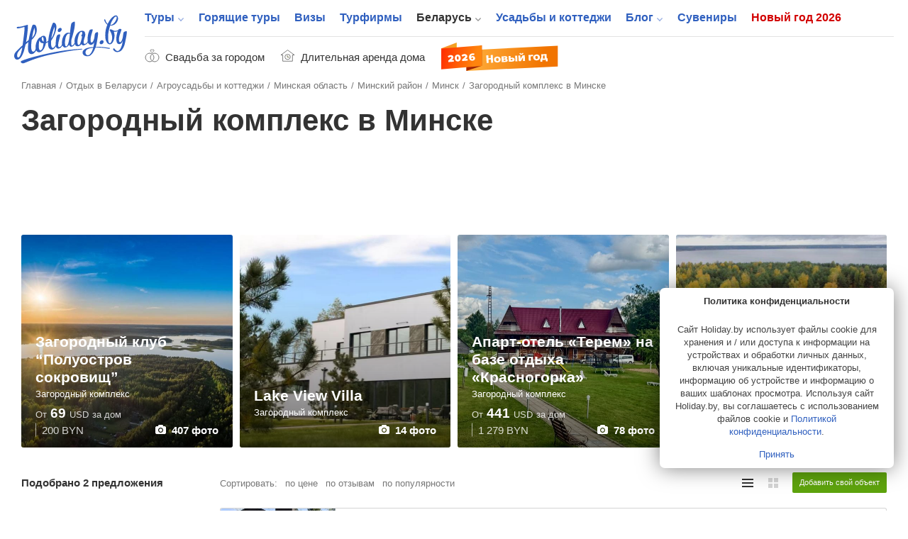

--- FILE ---
content_type: text/html; charset=UTF-8
request_url: https://www.holiday.by/by/dom/minsk-oblast/minskij/minsk/restkomplex
body_size: 28212
content:
<!DOCTYPE html>
<html lang="ru" class="white full responsive" xmlns:fb="https://www.facebook.com/2008/fbml" xmlns:og="http://ogp.me/ns#">
<head>
    <meta charset="utf-8">
            <meta name="viewport" content="width=device-width, initial-scale=1.0, user-scalable=no, maximum-scale=1.0">
            <meta name="apple-mobile-web-app-title" content="Holiday.by">
<meta name="application-name" content="Holiday.by">

<title>Загородный комплекс в Минске, снять Загородный комплекс на сутки в Минске (Минская область)</title>


            <meta name="description" content="Отдых в Загородном комплексе в Минске (Минская область) &#10148;Расширенный поиск &#10148;Онлайн-бронирование &#10148;Цены 0,00 руб.-0,00 руб. &#9742; Позвонить и заказать">
        

<meta property="fb:app_id" content="966242223397117" />
<meta property="fb:admins" content="100002341986822" />

<link rel="alternate" type="application/rss+xml" title="Блог" href="//www.holiday.by/export/1.1/rss.xml" />
<link rel="alternate" type="application/rss+xml" title="Туры" href="//www.holiday.by/export/1.1/tours_rss.xml" />
    <meta property="og:url" content="https://www.holiday.by/by/dom/minsk-oblast/minskij/minsk/restkomplex" />
<meta property="og:title" content="Holiday.by" />
<meta property="og:description" content="Загородный комплекс в Минске" />
<meta property="og:image" content="https://www.holiday.by/files/promo/fb-pic.png" />
<meta property="og:type" content="article" />
<link rel="image_src" href="https://www.holiday.by/files/promo/fb-pic.png" />

    

    <link rel="canonical" href="https://www.holiday.by/by/dom/minsk-oblast/minskij/minsk/restkomplex" />

            <link href="/favicon.ico?v=2.2.35" rel="shortcut icon">
        <link rel="apple-touch-icon" href="/favicon-192.png?v=2.2.35">
        <link rel="preload" as="font" href="/bundles/app/assets/fonts/holiday-icons/icomoon.woff?l0yg9m" type="font/woff" crossorigin />
        <link href="/bundles/app/assets/stylesheets/app-additional.css?v=2.2.35" type="text/css" rel="stylesheet">
    
            <!--[if lt IE 9]>
            <script src="/bundles/app/assets/bower_components/html5shiv/dist/html5shiv.min.js?v=2.2.35"></script>
        <![endif]-->
    
                <script async src="https://yandex.ru/ads/system/header-bidding.js"></script>

    <script type="text/javascript">
        const adfoxBiddersMap = {
            'criteo': '771005'
        };
        var adUnits = [
            {
                code: 'adfox_166255819505126484',
                bids: [
                    {
                        bidder: 'criteo',
                        params: {
                            zoneid: 1273157,
                        }
                    }
                ]

            },
            {
                code: 'adfox_166255847240215797',
                bids: [
                    {
                        bidder: 'criteo',
                        params: {
                            zoneid: 1273156,
                        }
                    }
                ]

            },
            {
                code: 'adfox_166255716282646845',
                bids: [
                    {
                        bidder: 'criteo',
                        params: {
                            zoneid: 1273156,
                        }
                    }
                ]

            },
            {
                code: 'adfox_16625583715917123',
                bids: [
                    {
                        bidder: 'criteo',
                        params: {
                            zoneid: 1273155,
                        }
                    }
                ]

            },
            {
                code: 'adfox_166255854536224301',
                bids: [
                    {
                        bidder: 'criteo',
                        params: {
                            zoneid: 1273154,
                        }
                    }
                ]

            },
            {
                code: 'adfox_15338000143675803',
                bids: [
                    {
                        bidder: 'criteo',
                        params: {
                            zoneid: 1273156,
                        }
                    }
                ]

            },
            {
                code: 'adfox_153682613249432851',
                bids: [
                    {
                        bidder: 'criteo',
                        params: {
                            zoneid: 1273153,
                        }
                    }
                ]

            },
            {
                code: 'adfox_166255873759718205',
                bids: [
                    {
                        bidder: 'criteo',
                        params: {
                            zoneid: 1273156,
                        }
                    }
                ]

            },
            {
                code: 'adfox_166255931814614011',
                bids: [
                    {
                        bidder: 'criteo',
                        params: {
                            zoneid: 1273153,
                        }
                    }
                ]

            },
            {
                code: 'adfox_153682613249432851',
                bids: [
                    {
                        bidder: 'criteo',
                        params: {
                            zoneid: 1273157,
                        }
                    }
                ]

            },
            {
                code: 'adfox_166255931814614011',
                bids: [
                    {
                        bidder: 'criteo',
                        params: {
                            zoneid: 1273157,
                        }
                    }
                ]

            },
            {
                code: 'adfox_16625572408506253',
                bids: [
                    {
                        bidder: 'criteo',
                        params: {
                            zoneid: 1325032,
                        }
                    }
                ]

            },
            {
                code: 'adfox_166255800810671501',
                bids: [
                    {
                        bidder: 'criteo',
                        params: {
                            zoneid: 1325031,
                        }
                    }
                ]

            }
        ];
        var userTimeout = 1000;
        window.YaHeaderBiddingSettings = {
            biddersMap: adfoxBiddersMap,
            adUnits: adUnits,
            timeout: userTimeout
        };
    </script>

            <script>window.yaContextCb = window.yaContextCb || []</script>
        <script src="https://yandex.ru/ads/system/context.js" async></script>
    
            <script src="https://cdn.admixer.net/scripts3/loader2.js" async
            data-inv="//inv-nets.admixer.net/"
            data-r="single" data-sender="admixer" data-bundle="desktop"></script>
        <script type='text/javascript'>
            (window.globalAmlAds = window.globalAmlAds || []).push(function() {
                globalAml.defineSlot({z: '5cba85d0-dc46-4146-82fc-a998bd690841', ph: 'admixer_5cba85d0dc46414682fca998bd690841_zone_11225_sect_3251_site_2992', i: 'inv-nets', s:'b11197ac-b609-4ab7-be82-afad75a1139b', sender: 'admixer'});
                globalAml.defineSlot({z: '73f9b32f-4f50-4764-b5a9-b07d666c4ffe', ph: 'admixer_73f9b32f4f504764b5a9b07d666c4ffe_zone_21075_sect_3251_site_2992', i: 'inv-nets', s:'b11197ac-b609-4ab7-be82-afad75a1139b', sender: 'admixer'});
                globalAml.singleRequest("admixer");
            });
        </script>
    
    <!-- Facebook Pixel Code -->
    <script>
      !function (f, b, e, v, n, t, s) {
        if (f.fbq) return;
        n = f.fbq = function () {
          n.callMethod ?
            n.callMethod.apply(n, arguments) : n.queue.push(arguments)
        };
        if (!f._fbq) f._fbq = n;
        n.push = n;
        n.loaded = !0;
        n.version = '2.0';
        n.queue = [];
        t = b.createElement(e);
        t.async = !0;
        t.src = v;
        s = b.getElementsByTagName(e)[0];
        s.parentNode.insertBefore(t, s)
      }(window, document, 'script',
        'https://connect.facebook.net/en_US/fbevents.js');
      fbq('init', '273816296580049');
      fbq('track', 'PageView');
    </script>
    <noscript>
        <img height="1" width="1"
             src="https://www.facebook.com/tr?id=273816296580049&ev=PageView&noscript=1"/>
    </noscript>
    <!-- End Facebook Pixel Code -->


    
                <!-- Yandex.Metrika counter -->
    <script type="text/javascript" >
       (function(m,e,t,r,i,k,a){m[i]=m[i]||function(){(m[i].a=m[i].a||[]).push(arguments)};
       m[i].l=1*new Date();k=e.createElement(t),a=e.getElementsByTagName(t)[0],k.async=1,k.src=r,a.parentNode.insertBefore(k,a)})
       (window, document, "script", "https://mc.yandex.ru/metrika/tag.js", "ym");

       ym(7747465, "init", {
            clickmap:true,
            trackLinks:true,
            accurateTrackBounce:true
       });
    </script>
    <noscript><div><img src="https://mc.yandex.ru/watch/7747465" style="position:absolute; left:-9999px;" alt="" /></div></noscript>
    <!-- /Yandex.Metrika counter -->

    </head>
<body class="full has-top-banner ">
                <!-- Google Tag Manager -->
    <noscript><iframe src="//www.googletagmanager.com/ns.html?id=GTM-M3C72S"
                      height="0" width="0" style="display:none;visibility:hidden"></iframe></noscript>
    <script>(function(w,d,s,l,i){w[l]=w[l]||[];w[l].push({'gtm.start':
                new Date().getTime(),event:'gtm.js'});var f=d.getElementsByTagName(s)[0],
                j=d.createElement(s),dl=l!='dataLayer'?'&l='+l:'';j.async=true;j.src=
                '//www.googletagmanager.com/gtm.js?id='+i+dl;f.parentNode.insertBefore(j,f);
        })(window,document,'script','dataLayer','GTM-M3C72S');</script>
    <!-- End Google Tag Manager -->

    <!-- Rating@Mail.ru counter -->
    <script type="text/javascript">
        var _tmr = window._tmr || (window._tmr = []);
        _tmr.push({id: "176108", type: "pageView", start: (new Date()).getTime()});
        (function (d, w, id) {
            if (d.getElementById(id)) return;
            var ts = d.createElement("script"); ts.type = "text/javascript"; ts.async = true; ts.id = id;
            ts.src = (d.location.protocol == "https:" ? "https:" : "http:") + "//top-fwz1.mail.ru/js/code.js";
            var f = function () {var s = d.getElementsByTagName("script")[0]; s.parentNode.insertBefore(ts, s);};
            if (w.opera == "[object Opera]") { d.addEventListener("DOMContentLoaded", f, false); } else { f(); }
        })(document, window, "topmailru-code");
    </script><noscript><div>
        <img src="//top-fwz1.mail.ru/counter?id=176108;js=na" style="border:0;position:absolute;left:-9999px;" alt="" />
    </div></noscript>
    <!-- //Rating@Mail.ru counter -->


    
                <div class="adfox-banner-mob adfox-banner-mob_main-top">
            <div class="adfox-banner-mob__inner">
                <div id="adfox_166255819505126484"></div>
<script>
    window.yaContextCb.push(()=>{
        Ya.adfoxCode.createScroll(
          {
            ownerId: 705712,
            containerId: 'adfox_166255819505126484',
            params: {
              p1: 'cvrte',
              p2: 'y'
            }
          }, [ 'tablet', 'phone' ], {
            tabletWidth: 1022,
            phoneWidth: 638,
            isAutoReloads: false
          }        );
    });
</script>
            </div>
        </div>
                        <div class="top-banner">
                <div id='admixer-hb-559-637745509870546899'></div><script type='text/javascript' src='https://prebid-inv-eu.admixer.net/prebid-loader2.aspx?adguid=5f2e4850-b629-4e9e-aaae-5fb2b8a661aa'></script>
            </div>
        


            <div class="page page_full ">

    <div class="x-overlay"></div>

    <header class="x-header">
        <div class="x-header__inner">
            <div class="x-header__wrap-top">
                <div class="x-header__top">
                    <div class="x-header__btn-mob-menu x-mobile-menu">
                    </div>
                    <div class="x-header__wrap-logo"><a href="/" title="На главную" class="x-logo"><img src="/bundles/app/assets/images/logo.svg?v=2.2.35" alt="Holiday.by" width="160" height="74" class="x-logo__img"></a>
                    </div>

                    

                    <div class="x-header__wrap-nav"><a href="#" class="x-mobile-menu-close x-close"></a>
                        <div class="x-header__inner-nav">
                            <div class="x-header__secondary-nav x-secondary-nav x-secondary-nav_mob">
                                <ul class="x-secondary-nav__list">
            <li class="x-secondary-nav__item"><a href="/svadba" class="x-secondary-nav__link x-secondary-nav__link_wedding"><span class="x-secondary-nav__text">Свадьба за городом</span></a>
    </li>
    <li class="x-secondary-nav__item"><a href="/by/dom/filter-longterm" class="x-secondary-nav__link x-secondary-nav__link_home"><span class="x-secondary-nav__text">Длительная аренда дома</span></a>
    </li>
    <li class="x-secondary-nav__item"><a href="/novyi-god" class="hvr-pulse x-secondary-nav__link x-secondary-nav__link_new-year-img"><img src="/bundles/app/assets/images/ny-31_2026.svg?v=2.2.35" alt="Новый год 2026"></a>
    </li>
</ul>

                            </div>

                                                                            <nav class="x-header__main-nav x-main-nav">
            <ul class="x-main-nav__list">
                                                        <li class="x-main-nav__item x-main-nav__item_has-sub-menu">
                                                <a href="/tours"  class="x-main-nav__link ">Туры</a>

                        <ul class="x-main-nav__sub-menu ">
                                                                        <li class="x-main-nav__sub-item ">
                                
        
                    
            <a href="/tours"  class="x-main-nav__sub-link ">Поиск туров<span class="x-main-nav__number">43520</span></a>
    
                    </li>
    
                                                            <li class="x-main-nav__sub-item ">
                                
                    
                    
            <a href="https://www.holiday.by/hotels" rel="nofollow" class="x-main-nav__sub-link ">Пляжные отели<span class="x-main-nav__number">10124</span></a>
    
                    </li>
    
                                                            <li class="x-main-nav__sub-item ">
                                
        
                    
            <a href="/tours/rannee-bronirovanie"  class="x-main-nav__sub-link ">Раннее бронирование<span class="x-main-nav__number">2330</span></a>
    
                    </li>
    

        </ul>
        <!--nav END-->
    

                    </li>
    
                                        <li class="x-main-nav__item ">
                                
        
        
            <a href="/tours/lastminute"  class="x-main-nav__link ">Горящие туры</a>
    
                    </li>
    
                                        <li class="x-main-nav__item ">
                                
        
        
            <a href="/visas"  class="x-main-nav__link ">Визы</a>
    
                    </li>
    
                                        <li class="x-main-nav__item ">
                                
        
        
            <a href="/agencies"  class="x-main-nav__link ">Турфирмы</a>
    
                    </li>
    
                                        <li class="x-main-nav__item x-main-nav__item_has-sub-menu">
                                                <a href="/by"  class="x-main-nav__link x-main-nav__link_active">Беларусь</a>

                        <ul class="x-main-nav__sub-menu ">
                                                                        <li class="x-main-nav__sub-item ">
                                
        
                    
            <a href="/by/dom"  class="x-main-nav__sub-link x-main-nav__sub-link_active">Усадьбы и коттеджи<span class="x-main-nav__number">5987</span></a>
    
                    </li>
    
                                                            <li class="x-main-nav__sub-item ">
                                
        
                    
            <a href="/by/skarb"  class="x-main-nav__sub-link ">Достопримечательности Беларуси<span class="x-main-nav__number">1363</span></a>
    
                    </li>
    
                                                            <li class="x-main-nav__sub-item ">
                                
        
                    
            <a href="/by/gid"  class="x-main-nav__sub-link ">Экскурсоводы по Беларуси<span class="x-main-nav__number">257</span></a>
    
                    </li>
    
                                                            <li class="x-main-nav__sub-item ">
                                
                    
                    
            <a href="https://www.holiday.by/by/excursions" rel="nofollow" class="x-main-nav__sub-link ">Экскурсии по Беларуси<span class="x-main-nav__number">16</span></a>
    
                    </li>
    
                                                            <li class="x-main-nav__sub-item ">
                                
                    
                    
            <a href="https://www.holiday.by/by/active" rel="nofollow" class="x-main-nav__sub-link ">Активный отдых<span class="x-main-nav__number">162</span></a>
    
                    </li>
    
                                                            <li class="x-main-nav__sub-item ">
                                
                    
                    
            <a href="https://www.holiday.by/by/afisha" rel="nofollow" class="x-main-nav__sub-link ">Афиша мероприятий<span class="x-main-nav__number">1</span></a>
    
                    </li>
    

        </ul>
        <!--nav END-->
    

                    </li>
    
                                        <li class="x-main-nav__item ">
                                
                    
        
            <a href="https://www.holiday.by/by/dom" rel="nofollow" class="x-main-nav__link ">Усадьбы и коттеджи</a>
    
                    </li>
    
                                        <li class="x-main-nav__item x-main-nav__item_has-sub-menu">
                                                <a href="/blog"  class="x-main-nav__link ">Блог</a>

                        <ul class="x-main-nav__sub-menu ">
                                                                        <li class="x-main-nav__sub-item ">
                                
                    
                    
            <a href="https://www.holiday.by/blog/auto" rel="nofollow" class="x-main-nav__sub-link ">Автопутешествия</a>
    
                    </li>
    

        </ul>
        <!--nav END-->
    

                    </li>
    
                                        <li class="x-main-nav__item ">
                                
                    
        
            <a href="https://www.holiday.by/by/madeinbelarus" rel="nofollow" class="x-main-nav__link ">Сувениры</a>
    
                    </li>
    
                                                            <li class="x-main-nav__item x-main-nav__item_new-year ">
                                
                    
        
            <a href="https://www.holiday.by/novyi-god" rel="nofollow" class="x-main-nav__link ">Новый год 2026</a>
    
                    </li>
    

            </ul>
        </nav>
    

                            <div class="x-header__x1-nav-mob-login x1-nav-mob-login">
                                <div class="x1-nav-mob-login__item"><a href="/partner" class="x1-btn-login x1-btn-login_agency"> <span>Вход для турфирм</span></a>
                                </div>
                                <div class="x1-nav-mob-login__item"><a href="/cabinet" class="x1-btn-login x1-btn-login_homestead"> <span>Вход для усадеб</span></a>
                                </div>
                                <div class="x1-nav-mob-login__item"><a href="/gidcabinet" class="x1-btn-login x1-btn-login_guide"> <span>Вход для гидов</span></a>
                                </div>
                            </div>
                            <div class="x-header__x1-nav-mob-social x1-nav-mob-social">
                                <ul class="contact-social-apartment-card">
    <li class="contact-social-apartment-card__item"><a rel="nofollow" target="_blank" href="//twitter.com/holidayby" class="contact-social-apartment-card__link contact-social-apartment-card__link_tr">
            <svg aria-hidden="true" class="svg-icon svg-icon_twitter-new"><use xlink:href="#icon_twitter-new"></use>
            </svg></a>
    </li>
    <li class="contact-social-apartment-card__item"><a rel="nofollow" target="_blank" href="//www.facebook.com/Holiday.by" class="contact-social-apartment-card__link contact-social-apartment-card__link_fk">
            <svg aria-hidden="true" class="svg-icon svg-icon_fb-new"><use xlink:href="#icon_fb-new"></use>
            </svg></a>
    </li>
    <li class="contact-social-apartment-card__item"><a rel="nofollow" target="_blank" href="//vk.com/holidayby" class="contact-social-apartment-card__link contact-social-apartment-card__link_vk">
            <svg aria-hidden="true" class="svg-icon svg-icon_vk-new"><use xlink:href="#icon_vk-new"></use>
            </svg></a>
    </li>
    <li class="contact-social-apartment-card__item"><a rel="nofollow" target="_blank" href="//instagram.com/holiday.by" class="contact-social-apartment-card__link contact-social-apartment-card__link_im">
            <svg aria-hidden="true" class="svg-icon svg-icon_instagram-logo"><use xlink:href="#icon_instagram-logo"></use>
            </svg></a>
    </li>
    <li class="contact-social-apartment-card__item"><a rel="nofollow" target="_blank" href="//ok.ru/group/53827785195684" class="contact-social-apartment-card__link social-icon-new social-icon-new_od">
            <svg aria-hidden="true" class="svg-icon svg-icon_odnoklassniki-new"><use xlink:href="#icon_odnoklassniki-new"></use>
            </svg></a>
    </li>
    <li class="contact-social-apartment-card__item"><a rel="nofollow" target="_blank" href="//t.me/holidayby" class="contact-social-apartment-card__link contact-social-apartment-card__link_tel">
            <svg aria-hidden="true" class="svg-icon svg-icon_telegram"><use xlink:href="#icon_telegram"></use>
            </svg></a>
    </li>
    <li class="contact-social-apartment-card__item"><a el="nofollow" target="_blank" href="//chats.viber.com/holidaytours" class="contact-social-apartment-card__link contact-social-apartment-card__link_viber">
            <svg aria-hidden="true" class="svg-icon svg-icon_viber-x"><use xlink:href="#icon_viber-x"></use>
            </svg></a>
    </li>
</ul>
                            </div>
                        </div>
                    </div>
                </div>
            </div>
            <div class="x-header__bottom">
                <div class="x-secondary-nav x-secondary-nav_desk">
                    <ul class="x-secondary-nav__list">
            <li class="x-secondary-nav__item"><a href="/svadba" class="x-secondary-nav__link x-secondary-nav__link_wedding"><span class="x-secondary-nav__text">Свадьба за городом</span></a>
    </li>
    <li class="x-secondary-nav__item"><a href="/by/dom/filter-longterm" class="x-secondary-nav__link x-secondary-nav__link_home"><span class="x-secondary-nav__text">Длительная аренда дома</span></a>
    </li>
    <li class="x-secondary-nav__item"><a href="/novyi-god" class="hvr-pulse x-secondary-nav__link x-secondary-nav__link_new-year-img"><img src="/bundles/app/assets/images/ny-31_2026.svg?v=2.2.35" alt="Новый год 2026"></a>
    </li>
</ul>

                </div>
            </div>
        </div>
    </header>
    
    <div class="main-wrap">
            <main role="inner" class="main">
        <div class="main-inner main-inner_cottages-list">
            <!--path-->
                                                <ul class="path" vocab="https://schema.org/" typeof="BreadcrumbList">
                            <li class="path__item" property="itemListElement" typeof="ListItem">
            <a href="https://www.holiday.by/" property="item" typeof="Thing" class="path__link">
                <span property="name">Главная</span>
            </a>
            <meta property="position" content="1">
        </li>
    
                            <li class="path__item" property="itemListElement" typeof="ListItem">
            <a href="https://www.holiday.by/by" property="item" typeof="Thing" class="path__link">
                <span property="name">Отдых в Беларуси</span>
            </a>
            <meta property="position" content="2">
        </li>
    
                                                <li class="path__item" property="itemListElement" typeof="ListItem">
            <a href="https://www.holiday.by/by/dom" property="item" typeof="Thing" class="path__link">
                <span property="name">Агроусадьбы и коттеджи</span>
            </a>
            <meta property="position" content="3">
        </li>
    

                                                                                    <li class="path__item" property="itemListElement" typeof="ListItem">
            <a href="https://www.holiday.by/by/dom/minsk" property="item" typeof="Thing" class="path__link">
                <span property="name">Минская область</span>
            </a>
            <meta property="position" content="4">
        </li>
    
                                                                <li class="path__item" property="itemListElement" typeof="ListItem">
            <a href="https://www.holiday.by/by/dom/minsk/minskij" property="item" typeof="Thing" class="path__link">
                <span property="name">Минский район</span>
            </a>
            <meta property="position" content="5">
        </li>
    
                                                                <li class="path__item" property="itemListElement" typeof="ListItem">
            <a href="https://www.holiday.by/by/dom/minsk/minskij/restkomplex" property="item" typeof="Thing" class="path__link">
                <span property="name">Минск</span>
            </a>
            <meta property="position" content="6">
        </li>
    
                                            
                                <li>Загородный комплекс в Минске</li>
    
                                            </ul>
            <!--path END-->
            <section class="section section_content tours-list-page tours-list-page_redesign">
                <header class="tours-list-header">
                    <div class="js-listing-banner-mobile tours-list-header__banner tours-list-header__banner_mobile">
                    </div>
                    <div class="tours-list-header__title-col">
                        <h1 class="category-title h1 tours-list-title" data-multipurpose="Агроусадьбы и коттеджи">Загородный комплекс в Минске
                        </h1>
                    </div>
                    <div class="tours-list-header__sorting-col tours-list-header__sorting-col_banner tours-list-header__sorting-col_desktop">
                        <div class="js-listing-banner-desktop tours-list-header__banner tours-list-header__banner_desktop">
        
    
        <div id="adfox_166255800810671501"></div>
<script>
    window.yaContextCb.push(()=>{
        Ya.adfoxCode.createAdaptive(
          {
            ownerId: 705712,
            containerId: 'adfox_166255800810671501',
            params: {
              p1: 'cvrsu',
              p2: 'y'
            }
          }, [ 'desktop' ], {
            tabletWidth: 830,
            phoneWidth: 480,
            isAutoReloads: false
          }        );
    });
</script>

    
                                                                                                                                                    
    



</div>
                    </div>
                </header>

                <section class="section-top-cottages" data-type="houses_filter_restkomplex">
    <div class="section-top-cottages__row">
        <div class="section-top-cottages__wrap-col">
                                            
                                    
                                                            
                                                            
                    
                    <div class="top-cottages-item"><a href="/by/dom/restkomplex/hyggelakes" role="link" style="background-image: url('/files/houses/thumbnails/houses_gallery_large_preview/11462/a4e9dc9551e88e4743f28ebfb85eca6b37acbae5.jpeg')" class="top-cottages-item__flex-tile top-cottages-item__flex-tile_link">
                            <div class="top-cottages-item__bar">
                                <h3 class="top-cottages-item__title">Загородный клуб “Полуостров сокровищ”
                                </h3><span class="top-cottages-item__category">Загородный комплекс</span>
                                <div class="top-cottages-item__bar-bottom">
                                    <div class="top-cottages-item__left">
                                                                                    <span class="top-cottages-item__info-wrap"><span class="top-cottages-item__currency-text top-cottages-item__currency-text_l">От </span><span class="top-cottages-item__info">69 </span><span class="top-cottages-item__currency-text top-cottages-item__currency-text_l">USD</span><span class="top-cottages-item__currency-text top-cottages-item__currency-text_l">за дом</span></span><span class="top-cottages-item__foreign-currency">200 BYN</span>                                                                            </div>
                                    <div class="top-cottages-item__right">
                                                                                    <div class="photo-number">
                                                <svg aria-hidden="true" class="photo-camera svg-icon svg-icon_photo-camera"><use xlink:href="#icon_photo-camera"></use>
                                                </svg><span>407 фото</span>
                                            </div>
                                                                            </div>
                                </div>
                            </div></a>
                    </div>
                                                            
                                    
                                                            
                                                            
                    
                    <div class="top-cottages-item"><a href="/by/dom/restkomplex/lakeviewvilla" role="link" style="background-image: url('/files/houses/thumbnails/houses_gallery_large_preview/13328/82aab65750be0bcf51773a8d700edc2a5bc2a2ac.jpeg')" class="top-cottages-item__flex-tile top-cottages-item__flex-tile_link">
                            <div class="top-cottages-item__bar">
                                <h3 class="top-cottages-item__title">Lake View Villa
                                </h3><span class="top-cottages-item__category">Загородный комплекс</span>
                                <div class="top-cottages-item__bar-bottom">
                                    <div class="top-cottages-item__left">
                                                                            </div>
                                    <div class="top-cottages-item__right">
                                                                                    <div class="photo-number">
                                                <svg aria-hidden="true" class="photo-camera svg-icon svg-icon_photo-camera"><use xlink:href="#icon_photo-camera"></use>
                                                </svg><span>14 фото</span>
                                            </div>
                                                                            </div>
                                </div>
                            </div></a>
                    </div>
                                                            
                                    
                                                            
                                                            
                    
                    <div class="top-cottages-item"><a href="/by/dom/restkomplex/shater" role="link" style="background-image: url('/files/houses/thumbnails/houses_gallery_large_preview/2474/02694eda54e99ec33ca1a0142f1eac5d3fbc0de5.jpeg')" class="top-cottages-item__flex-tile top-cottages-item__flex-tile_link">
                            <div class="top-cottages-item__bar">
                                <h3 class="top-cottages-item__title">Апарт-отель «Терем» на базе отдыха «Красногорка»
                                </h3><span class="top-cottages-item__category">Загородный комплекс</span>
                                <div class="top-cottages-item__bar-bottom">
                                    <div class="top-cottages-item__left">
                                                                                    <span class="top-cottages-item__info-wrap"><span class="top-cottages-item__currency-text top-cottages-item__currency-text_l">От </span><span class="top-cottages-item__info">441 </span><span class="top-cottages-item__currency-text top-cottages-item__currency-text_l">USD</span><span class="top-cottages-item__currency-text top-cottages-item__currency-text_l">за дом</span></span><span class="top-cottages-item__foreign-currency">1 279 BYN</span>                                                                            </div>
                                    <div class="top-cottages-item__right">
                                                                                    <div class="photo-number">
                                                <svg aria-hidden="true" class="photo-camera svg-icon svg-icon_photo-camera"><use xlink:href="#icon_photo-camera"></use>
                                                </svg><span>78 фото</span>
                                            </div>
                                                                            </div>
                                </div>
                            </div></a>
                    </div>
                                                            
                                    
                                                            
                                                            
                    
                    <div class="top-cottages-item"><a href="/by/dom/restkomplex/nanosy" role="link" style="background-image: url('/files/houses/thumbnails/houses_gallery_large_preview/3571/bfb893f6fb039fbd716294c6935286d91b978301.jpeg')" class="top-cottages-item__flex-tile top-cottages-item__flex-tile_link">
                            <div class="top-cottages-item__bar">
                                <h3 class="top-cottages-item__title">Этнокультурный комплекс «Наносы Отдых»
                                </h3><span class="top-cottages-item__category">Загородный комплекс</span>
                                <div class="top-cottages-item__bar-bottom">
                                    <div class="top-cottages-item__left">
                                                                                    <span class="top-cottages-item__info-wrap"><span class="top-cottages-item__currency-text top-cottages-item__currency-text_l">От </span><span class="top-cottages-item__info">293 </span><span class="top-cottages-item__currency-text top-cottages-item__currency-text_l">USD</span><span class="top-cottages-item__currency-text top-cottages-item__currency-text_l">за дом</span></span><span class="top-cottages-item__foreign-currency">850 BYN</span>                                                                            </div>
                                    <div class="top-cottages-item__right">
                                                                                    <div class="photo-number">
                                                <svg aria-hidden="true" class="photo-camera svg-icon svg-icon_photo-camera"><use xlink:href="#icon_photo-camera"></use>
                                                </svg><span>127 фото</span>
                                            </div>
                                                                            </div>
                                </div>
                            </div></a>
                    </div>
                            
        </div>
    </div>
</section>

                <span id="js-tours-filters-trigger" class="button button_green tours-list-filters-trigger"> <span class="tours-list-filters-trigger__show">Показать фильтр</span><span class="tours-list-filters-trigger__hide">Закрыть фильтр</span></span>

                <div class="filters-switchs">
                    <div class="filters-switchs__left">
                        <div class="filters-switchs__wrap-filter-progress-bar">
                            <header class="tours-list-header tours-list-header_desktop">
                                <div class="tours-sorting">
                                    <div class="tours-sorting__tours-calc">
                                        <div class="tours-sorting__tours-calc-finish">Подобрано <span>2 предложения</span>
                                        </div>
                                        <div class="tours-sorting__tours-calc-process">Идёт подбор предложений
                                        </div>
                                    </div>
                                </div>
                            </header>
                        </div>
                    </div>
                    <div class="filters-switchs__right">
                        <div class="filters-switchs__wrap-filter-sorting filters-switchs__wrap-filter-sorting_flex">
                            <div class="tours-sorting">
                                <div class="tours-sorting__tours-sort">
                                    <div class="tours-sorting__tours-sort-title">Сортировать:
</div>

<div data-field="price" class=" down sort-button tours-list-header__tours-sort-type tours-list-header__tours-sort-type_price">по цене<span aria-hidden="true" class="icon icon_up-sort up"></span><span aria-hidden="true" class="down icon icon_down-sort"></span>
</div>

    <div data-field="opinions_count" class=" up sort-button tours-list-header__tours-sort-type tours-list-header__tours-sort-type_price">по отзывам<span aria-hidden="true" class="icon icon_up-sort up"></span><span aria-hidden="true" class="down icon icon_down-sort"></span>
</div>

    <div data-field="popular_index" class=" up sort-button tours-list-header__tours-sort-type tours-list-header__tours-sort-type_price">по популярности<span aria-hidden="true" class="icon icon_up-sort up"></span><span aria-hidden="true" class="down icon icon_down-sort"></span>
</div>
                                </div>
                            </div>
                        </div>
                        <div class="filters-switchs__right-bar">
                            <div class="filters-switchs__wrap-filter-switch">
                                <div class="filter-switch">
                                    <span data-switch="inline" class="filter-switch__item filter-switch__item_active filter-switch__item_lines">
                                        <svg aria-hidden="true" class="lines-sw svg-icon svg-icon_lines-sw"><use xlink:href="#icon_lines-sw"></use>
                                        </svg>
                                    </span>
                                    <span data-switch="table" class="filter-switch__item  filter-switch__item_tables">
                                        <svg aria-hidden="true" class="svg-icon svg-icon_tables-sw tables-sw"><use xlink:href="#icon_tables-sw"></use>
                                        </svg>
                                    </span>
                                </div>
                            </div>
                            <div class="filters-switchs__wrap-object-add">
                                <a href="http://profi.holiday.by/privathouses/" target="_blank" class="object-add js-object-add-change-name">Добавить свой объект</a>
                                <a href="http://profi.holiday.by/privathouses/" target="_blank" class="object-add object-add_mobile">+</a>
                            </div>
                        </div>
                    </div>
                </div>
                <div id="tours-list-container" class="section-main tours-list">
                    <div class="cottages-list-cols">
                        <div id="js-tours-filters-container" class="main-filter tours-list-col tours-list-col_left">
            <div class="cottages-list-header cottages-list-header_map">

            <div class="map-belarus">
                <div class="map-loading tour-thumbnails-loading-placeholder"><span aria-hidden="true" class="icon icon_spin-glide"></span><span class="spinner"></span>
                </div>
                <div id="yamap-bel" style="width: 100%; height: 320px"></div>
                <div class="map-belarus__navigation"><span class="ya-toggler">
                    <svg aria-hidden="true" class="svg-icon svg-icon_open-map ya-map-icon ya-open-map"><use xlink:href="#icon_open-map"></use>
                    </svg>
                    <svg aria-hidden="true" class="svg-icon svg-icon_close_map ya-close-map ya-map-icon"><use xlink:href="#icon_close_map"></use>
                    </svg><span class="ya-toggler-text">Развернуть карту</span></span>
                </div>
            </div>
            <div id="yamap-data-cottage" data-mappath="/callbacks/houses/map-data.json?region_id=2&amp;area_id=68&amp;city_id=1&amp;t%5B0%5D=19"></div>

        </div>
    
    <div class="tours-list-col__content">
        <dl class="clearedFieldSet tours-filter tours-filter_check">
            <dt class="tours-filter__title">Тип размещения<span aria-hidden="true" class="js-clear-element tours-filter__clear">Очистить</span>
            </dt>
            <dd class="tours-filter__body">
                <ul class="select-type tours-filter__list">
                                                                        <li class="tours-filter__check-item">
                                <div class="checkbox-custom">
                                                                                                                                                                                                                                                                            <input type="checkbox"  name="t[]" id="filter-type-3" data-slug="estates" data-value="3" tabindex="auto" class="checkbox-custom__hidden">
                                    <label for="filter-type-3" class="checkbox-custom__visible">
                                    </label>
                                    <label for="filter-type-3" class="checkbox-custom__label">Усадьба                                    </label>
                                </div>
                            </li>
                                                                                                <li class="tours-filter__check-item">
                                <div class="checkbox-custom">
                                                                                                                                                                                                                                                                            <input type="checkbox"  name="t[]" id="filter-type-2" data-slug="cottages" data-value="2" tabindex="auto" class="checkbox-custom__hidden">
                                    <label for="filter-type-2" class="checkbox-custom__visible">
                                    </label>
                                    <label for="filter-type-2" class="checkbox-custom__label">Коттедж                                    </label>
                                </div>
                            </li>
                                                                                                <li class="tours-filter__check-item">
                                <div class="checkbox-custom">
                                                                                                                                                                                                                                                                                                                                                                        <input type="checkbox" checked name="t[]" id="filter-type-19" data-slug="restkomplex" data-value="19" tabindex="auto" class="checkbox-custom__hidden">
                                    <label for="filter-type-19" class="checkbox-custom__visible">
                                    </label>
                                    <label for="filter-type-19" class="checkbox-custom__label">Загородный комплекс                                    </label>
                                </div>
                            </li>
                                                                                                <li class="tours-filter__check-item">
                                <div class="checkbox-custom">
                                                                                                                                                                                                                                                                            <input type="checkbox"  name="t[]" id="filter-type-12" data-slug="rest" data-value="12" tabindex="auto" class="checkbox-custom__hidden">
                                    <label for="filter-type-12" class="checkbox-custom__visible">
                                    </label>
                                    <label for="filter-type-12" class="checkbox-custom__label">База отдыха                                    </label>
                                </div>
                            </li>
                                                                                                <li class="tours-filter__check-item">
                                <div class="checkbox-custom">
                                                                                                                                                                                                                                                                            <input type="checkbox"  name="t[]" id="filter-type-22" data-slug="restaurant" data-value="22" tabindex="auto" class="checkbox-custom__hidden">
                                    <label for="filter-type-22" class="checkbox-custom__visible">
                                    </label>
                                    <label for="filter-type-22" class="checkbox-custom__label">Ресторан                                    </label>
                                </div>
                            </li>
                                                                                                <li class="tours-filter__check-item">
                                <div class="checkbox-custom">
                                                                                                                                                                                                                                                                            <input type="checkbox"  name="t[]" id="filter-type-24" data-slug="besedka" data-value="24" tabindex="auto" class="checkbox-custom__hidden">
                                    <label for="filter-type-24" class="checkbox-custom__visible">
                                    </label>
                                    <label for="filter-type-24" class="checkbox-custom__label">Беседка                                    </label>
                                </div>
                            </li>
                                                                                                                                                                                        <li class="tours-filter__check-item">
                                <div class="checkbox-custom">
                                                                                                                                                                                                                                                                            <input type="checkbox"  name="t[]" id="filter-type-17" data-slug="sanatorii" data-value="17" tabindex="auto" class="checkbox-custom__hidden">
                                    <label for="filter-type-17" class="checkbox-custom__visible">
                                    </label>
                                    <label for="filter-type-17" class="checkbox-custom__label">Санаторий                                    </label>
                                </div>
                            </li>
                                                                                                <li class="tours-filter__check-item">
                                <div class="checkbox-custom">
                                                                                                                                                                                                                                                                            <input type="checkbox"  name="t[]" id="filter-type-1" data-slug="hotels" data-value="1" tabindex="auto" class="checkbox-custom__hidden">
                                    <label for="filter-type-1" class="checkbox-custom__visible">
                                    </label>
                                    <label for="filter-type-1" class="checkbox-custom__label">Отель                                    </label>
                                </div>
                            </li>
                                                                                                <li class="tours-filter__check-item">
                                <div class="checkbox-custom">
                                                                                                                                                                                                                                                                            <input type="checkbox"  name="t[]" id="filter-type-14" data-slug="sauna" data-value="14" tabindex="auto" class="checkbox-custom__hidden">
                                    <label for="filter-type-14" class="checkbox-custom__visible">
                                    </label>
                                    <label for="filter-type-14" class="checkbox-custom__label">Баня                                    </label>
                                </div>
                            </li>
                                                                                                <li class="tours-filter__check-item">
                                <div class="checkbox-custom">
                                                                                                                                                                                                                                                                            <input type="checkbox"  name="t[]" id="filter-type-10" data-slug="camping" data-value="10" tabindex="auto" class="checkbox-custom__hidden">
                                    <label for="filter-type-10" class="checkbox-custom__visible">
                                    </label>
                                    <label for="filter-type-10" class="checkbox-custom__label">Кемпинг                                    </label>
                                </div>
                            </li>
                                                                                                                                                                                        <li class="tours-filter__check-item">
                                <div class="checkbox-custom">
                                                                                                                                                                                                                                                                            <input type="checkbox"  name="t[]" id="filter-type-15" data-slug="cafe" data-value="15" tabindex="auto" class="checkbox-custom__hidden">
                                    <label for="filter-type-15" class="checkbox-custom__visible">
                                    </label>
                                    <label for="filter-type-15" class="checkbox-custom__label">Кафе                                    </label>
                                </div>
                            </li>
                                                                                                                                                        <li id="cotage-related-1" class="tours-filter__item-container">
                        <ul class="tours-filter__morefilter-container">
                                                                                                                                                                                                                                                                                                                                                                                                                                                                        <li class="tours-filter__check-item">
                                        <div class="checkbox-custom">
                                                                                                                                                                                                                                                                                                                                    <input type="checkbox"  name="t[]" id="filter-type-20" data-slug="aqua" data-value="20" tabindex="auto" class="checkbox-custom__hidden">
                                            <label for="filter-type-20" class="checkbox-custom__visible">
                                            </label>
                                            <label for="filter-type-20" class="checkbox-custom__label">Аквапарк                                            </label>
                                        </div>
                                    </li>
                                                                                                                                <li class="tours-filter__check-item">
                                        <div class="checkbox-custom">
                                                                                                                                                                                                                                                                                                                                    <input type="checkbox"  name="t[]" id="filter-type-23" data-slug="camp" data-value="23" tabindex="auto" class="checkbox-custom__hidden">
                                            <label for="filter-type-23" class="checkbox-custom__visible">
                                            </label>
                                            <label for="filter-type-23" class="checkbox-custom__label">Летний лагерь                                            </label>
                                        </div>
                                    </li>
                                                                                                                                                                                                                                                                                                                                                                                <li class="tours-filter__check-item">
                                        <div class="checkbox-custom">
                                                                                                                                                                                                                                                                                                                                    <input type="checkbox"  name="t[]" id="filter-type-18" data-slug="flat" data-value="18" tabindex="auto" class="checkbox-custom__hidden">
                                            <label for="filter-type-18" class="checkbox-custom__visible">
                                            </label>
                                            <label for="filter-type-18" class="checkbox-custom__label">Апартаменты                                            </label>
                                        </div>
                                    </li>
                                                                                                                                <li class="tours-filter__check-item">
                                        <div class="checkbox-custom">
                                                                                                                                                                                                                                                                                                                                    <input type="checkbox"  name="t[]" id="filter-type-16" data-slug="hostels" data-value="16" tabindex="auto" class="checkbox-custom__hidden">
                                            <label for="filter-type-16" class="checkbox-custom__visible">
                                            </label>
                                            <label for="filter-type-16" class="checkbox-custom__label">Хостел                                            </label>
                                        </div>
                                    </li>
                                                                                                                                                                                            <li class="tours-filter__check-item">
                                        <div class="checkbox-custom">
                                                                                                                                                                                                                                                                                                                                    <input type="checkbox"  name="t[]" id="filter-type-4" data-slug="motels" data-value="4" tabindex="auto" class="checkbox-custom__hidden">
                                            <label for="filter-type-4" class="checkbox-custom__visible">
                                            </label>
                                            <label for="filter-type-4" class="checkbox-custom__label">Мотель                                            </label>
                                        </div>
                                    </li>
                                                                                                                                <li class="tours-filter__check-item">
                                        <div class="checkbox-custom">
                                                                                                                                                                                                                                                                                                                                    <input type="checkbox"  name="t[]" id="filter-type-11" data-slug="pension" data-value="11" tabindex="auto" class="checkbox-custom__hidden">
                                            <label for="filter-type-11" class="checkbox-custom__visible">
                                            </label>
                                            <label for="filter-type-11" class="checkbox-custom__label">Пансионат                                            </label>
                                        </div>
                                    </li>
                                                                                    </ul>
                    </li>
                </ul>
                <div class="collapseControlWrap tours-filter__morefilter-btn-wrap"><span data-related-block="cotage-related-1" class="collapseControl collapseControl_open morefilter-btn">Раскрыть весь список</span><span data-related-block="cotage-related-1" class="collapseControl collapseControl_hidden morefilter-btn">Скрыть список</span>
                </div>
            </dd>
        </dl>
                    <dl class="filterAddCuisines select-cuisines clearedFieldSet tours-filter tours-filter_check" style="display: none">
                <dt class="tours-filter__title">Вид кухни<span aria-hidden="true" class="js-clear-element tours-filter__clear">Очистить</span>
                </dt>
                <dd class="tours-filter__body">
                    <ul class="tours-filter__list">
                                                                                                            <li class="tours-filter__check-item">
                                    <div class="checkbox-custom">
                                                                                                                        <input type="checkbox" id="cuisines0"  data-value="европейская" tabindex="auto" class="checkbox-custom__hidden">
                                        <label for="cuisines0" class="checkbox-custom__visible">
                                        </label>
                                        <label for="cuisines0" class="checkbox-custom__label">европейская                                        </label>
                                    </div>
                                </li>
                                                                                                                                                <li class="tours-filter__check-item">
                                    <div class="checkbox-custom">
                                                                                                                        <input type="checkbox" id="cuisines1"  data-value="белорусская" tabindex="auto" class="checkbox-custom__hidden">
                                        <label for="cuisines1" class="checkbox-custom__visible">
                                        </label>
                                        <label for="cuisines1" class="checkbox-custom__label">белорусская                                        </label>
                                    </div>
                                </li>
                                                                                                                                                <li class="tours-filter__check-item">
                                    <div class="checkbox-custom">
                                                                                                                        <input type="checkbox" id="cuisines2"  data-value="итальянская" tabindex="auto" class="checkbox-custom__hidden">
                                        <label for="cuisines2" class="checkbox-custom__visible">
                                        </label>
                                        <label for="cuisines2" class="checkbox-custom__label">итальянская                                        </label>
                                    </div>
                                </li>
                                                                                                                                                <li class="tours-filter__check-item">
                                    <div class="checkbox-custom">
                                                                                                                        <input type="checkbox" id="cuisines3"  data-value="авторская" tabindex="auto" class="checkbox-custom__hidden">
                                        <label for="cuisines3" class="checkbox-custom__visible">
                                        </label>
                                        <label for="cuisines3" class="checkbox-custom__label">авторская                                        </label>
                                    </div>
                                </li>
                                                                                                                                                <li class="tours-filter__check-item">
                                    <div class="checkbox-custom">
                                                                                                                        <input type="checkbox" id="cuisines4"  data-value="русская" tabindex="auto" class="checkbox-custom__hidden">
                                        <label for="cuisines4" class="checkbox-custom__visible">
                                        </label>
                                        <label for="cuisines4" class="checkbox-custom__label">русская                                        </label>
                                    </div>
                                </li>
                                                                                                                                                                                                                                                                                                                                                                                                                                                                                                                                                                                                                                                                                                                                                                                                                                                                                                                                                                                                                                                                                                                                                                                                                                                                                                                                                                                                                                                                                                                                                                                                                                                                                                                                                                                                                                                                                                                                                                                                                                                                                                                                                                                                                                                                                                                                                                                                                                                                                            <li id="cotage-related-cuisines" class="tours-filter__item-container">
                            <ul class="tours-filter__morefilter-container">
                                                                                                                                                                                                                                                                                                                                                                                                                                                                                                                                                                                                                                                    <li class="tours-filter__check-item">
                                            <div class="checkbox-custom">
                                                                                                                                                <input type="checkbox" id="cuisines10"  data-value="японская" tabindex="auto" class="checkbox-custom__hidden">
                                                <label for="cuisines10" class="checkbox-custom__visible">
                                                </label>
                                                <label for="cuisines10" class="checkbox-custom__label">японская                                                </label>
                                            </div>
                                        </li>
                                                                                                                                                                                    <li class="tours-filter__check-item">
                                            <div class="checkbox-custom">
                                                                                                                                                <input type="checkbox" id="cuisines11"  data-value="домашняя" tabindex="auto" class="checkbox-custom__hidden">
                                                <label for="cuisines11" class="checkbox-custom__visible">
                                                </label>
                                                <label for="cuisines11" class="checkbox-custom__label">домашняя                                                </label>
                                            </div>
                                        </li>
                                                                                                                                                                                    <li class="tours-filter__check-item">
                                            <div class="checkbox-custom">
                                                                                                                                                <input type="checkbox" id="cuisines12"  data-value="азиатская" tabindex="auto" class="checkbox-custom__hidden">
                                                <label for="cuisines12" class="checkbox-custom__visible">
                                                </label>
                                                <label for="cuisines12" class="checkbox-custom__label">азиатская                                                </label>
                                            </div>
                                        </li>
                                                                                                                                                                                    <li class="tours-filter__check-item">
                                            <div class="checkbox-custom">
                                                                                                                                                <input type="checkbox" id="cuisines13"  data-value="американская" tabindex="auto" class="checkbox-custom__hidden">
                                                <label for="cuisines13" class="checkbox-custom__visible">
                                                </label>
                                                <label for="cuisines13" class="checkbox-custom__label">американская                                                </label>
                                            </div>
                                        </li>
                                                                                                                                                                                    <li class="tours-filter__check-item">
                                            <div class="checkbox-custom">
                                                                                                                                                <input type="checkbox" id="cuisines14"  data-value="славянская" tabindex="auto" class="checkbox-custom__hidden">
                                                <label for="cuisines14" class="checkbox-custom__visible">
                                                </label>
                                                <label for="cuisines14" class="checkbox-custom__label">славянская                                                </label>
                                            </div>
                                        </li>
                                                                                                                                                                                    <li class="tours-filter__check-item">
                                            <div class="checkbox-custom">
                                                                                                                                                <input type="checkbox" id="cuisines15"  data-value="кавказская" tabindex="auto" class="checkbox-custom__hidden">
                                                <label for="cuisines15" class="checkbox-custom__visible">
                                                </label>
                                                <label for="cuisines15" class="checkbox-custom__label">кавказская                                                </label>
                                            </div>
                                        </li>
                                                                                                                                                                                    <li class="tours-filter__check-item">
                                            <div class="checkbox-custom">
                                                                                                                                                <input type="checkbox" id="cuisines16"  data-value="средиземноморская" tabindex="auto" class="checkbox-custom__hidden">
                                                <label for="cuisines16" class="checkbox-custom__visible">
                                                </label>
                                                <label for="cuisines16" class="checkbox-custom__label">средиземноморская                                                </label>
                                            </div>
                                        </li>
                                                                                                                                                                                    <li class="tours-filter__check-item">
                                            <div class="checkbox-custom">
                                                                                                                                                <input type="checkbox" id="cuisines17"  data-value="смешанная" tabindex="auto" class="checkbox-custom__hidden">
                                                <label for="cuisines17" class="checkbox-custom__visible">
                                                </label>
                                                <label for="cuisines17" class="checkbox-custom__label">смешанная                                                </label>
                                            </div>
                                        </li>
                                                                                                                                                                                    <li class="tours-filter__check-item">
                                            <div class="checkbox-custom">
                                                                                                                                                <input type="checkbox" id="cuisines18"  data-value="восточная" tabindex="auto" class="checkbox-custom__hidden">
                                                <label for="cuisines18" class="checkbox-custom__visible">
                                                </label>
                                                <label for="cuisines18" class="checkbox-custom__label">восточная                                                </label>
                                            </div>
                                        </li>
                                                                                                                                                                                    <li class="tours-filter__check-item">
                                            <div class="checkbox-custom">
                                                                                                                                                <input type="checkbox" id="cuisines19"  data-value="украинская" tabindex="auto" class="checkbox-custom__hidden">
                                                <label for="cuisines19" class="checkbox-custom__visible">
                                                </label>
                                                <label for="cuisines19" class="checkbox-custom__label">украинская                                                </label>
                                            </div>
                                        </li>
                                                                                                                                                                                    <li class="tours-filter__check-item">
                                            <div class="checkbox-custom">
                                                                                                                                                <input type="checkbox" id="cuisines20"  data-value="французская" tabindex="auto" class="checkbox-custom__hidden">
                                                <label for="cuisines20" class="checkbox-custom__visible">
                                                </label>
                                                <label for="cuisines20" class="checkbox-custom__label">французская                                                </label>
                                            </div>
                                        </li>
                                                                                                                                                                                    <li class="tours-filter__check-item">
                                            <div class="checkbox-custom">
                                                                                                                                                <input type="checkbox" id="cuisines21"  data-value="грузинская" tabindex="auto" class="checkbox-custom__hidden">
                                                <label for="cuisines21" class="checkbox-custom__visible">
                                                </label>
                                                <label for="cuisines21" class="checkbox-custom__label">грузинская                                                </label>
                                            </div>
                                        </li>
                                                                                                                                                                                    <li class="tours-filter__check-item">
                                            <div class="checkbox-custom">
                                                                                                                                                <input type="checkbox" id="cuisines22"  data-value="армянская" tabindex="auto" class="checkbox-custom__hidden">
                                                <label for="cuisines22" class="checkbox-custom__visible">
                                                </label>
                                                <label for="cuisines22" class="checkbox-custom__label">армянская                                                </label>
                                            </div>
                                        </li>
                                                                                                                                                                                    <li class="tours-filter__check-item">
                                            <div class="checkbox-custom">
                                                                                                                                                <input type="checkbox" id="cuisines23"  data-value="вегетарианская" tabindex="auto" class="checkbox-custom__hidden">
                                                <label for="cuisines23" class="checkbox-custom__visible">
                                                </label>
                                                <label for="cuisines23" class="checkbox-custom__label">вегетарианская                                                </label>
                                            </div>
                                        </li>
                                                                                                                                                                                    <li class="tours-filter__check-item">
                                            <div class="checkbox-custom">
                                                                                                                                                <input type="checkbox" id="cuisines24"  data-value="китайская" tabindex="auto" class="checkbox-custom__hidden">
                                                <label for="cuisines24" class="checkbox-custom__visible">
                                                </label>
                                                <label for="cuisines24" class="checkbox-custom__label">китайская                                                </label>
                                            </div>
                                        </li>
                                                                                                                                                                                    <li class="tours-filter__check-item">
                                            <div class="checkbox-custom">
                                                                                                                                                <input type="checkbox" id="cuisines25"  data-value="немецкая" tabindex="auto" class="checkbox-custom__hidden">
                                                <label for="cuisines25" class="checkbox-custom__visible">
                                                </label>
                                                <label for="cuisines25" class="checkbox-custom__label">немецкая                                                </label>
                                            </div>
                                        </li>
                                                                                                                                                                                    <li class="tours-filter__check-item">
                                            <div class="checkbox-custom">
                                                                                                                                                <input type="checkbox" id="cuisines26"  data-value="азербайджанская" tabindex="auto" class="checkbox-custom__hidden">
                                                <label for="cuisines26" class="checkbox-custom__visible">
                                                </label>
                                                <label for="cuisines26" class="checkbox-custom__label">азербайджанская                                                </label>
                                            </div>
                                        </li>
                                                                                                                                                                                    <li class="tours-filter__check-item">
                                            <div class="checkbox-custom">
                                                                                                                                                <input type="checkbox" id="cuisines27"  data-value="народная" tabindex="auto" class="checkbox-custom__hidden">
                                                <label for="cuisines27" class="checkbox-custom__visible">
                                                </label>
                                                <label for="cuisines27" class="checkbox-custom__label">народная                                                </label>
                                            </div>
                                        </li>
                                                                                                                                                                                    <li class="tours-filter__check-item">
                                            <div class="checkbox-custom">
                                                                                                                                                <input type="checkbox" id="cuisines28"  data-value="паназиатская" tabindex="auto" class="checkbox-custom__hidden">
                                                <label for="cuisines28" class="checkbox-custom__visible">
                                                </label>
                                                <label for="cuisines28" class="checkbox-custom__label">паназиатская                                                </label>
                                            </div>
                                        </li>
                                                                                                                                                                                    <li class="tours-filter__check-item">
                                            <div class="checkbox-custom">
                                                                                                                                                <input type="checkbox" id="cuisines29"  data-value="тайская" tabindex="auto" class="checkbox-custom__hidden">
                                                <label for="cuisines29" class="checkbox-custom__visible">
                                                </label>
                                                <label for="cuisines29" class="checkbox-custom__label">тайская                                                </label>
                                            </div>
                                        </li>
                                                                                                                                                                                    <li class="tours-filter__check-item">
                                            <div class="checkbox-custom">
                                                                                                                                                <input type="checkbox" id="cuisines30"  data-value="испанская" tabindex="auto" class="checkbox-custom__hidden">
                                                <label for="cuisines30" class="checkbox-custom__visible">
                                                </label>
                                                <label for="cuisines30" class="checkbox-custom__label">испанская                                                </label>
                                            </div>
                                        </li>
                                                                                                                                                                                    <li class="tours-filter__check-item">
                                            <div class="checkbox-custom">
                                                                                                                                                <input type="checkbox" id="cuisines31"  data-value="узбекская" tabindex="auto" class="checkbox-custom__hidden">
                                                <label for="cuisines31" class="checkbox-custom__visible">
                                                </label>
                                                <label for="cuisines31" class="checkbox-custom__label">узбекская                                                </label>
                                            </div>
                                        </li>
                                                                                                                                                                                    <li class="tours-filter__check-item">
                                            <div class="checkbox-custom">
                                                                                                                                                <input type="checkbox" id="cuisines32"  data-value="польская" tabindex="auto" class="checkbox-custom__hidden">
                                                <label for="cuisines32" class="checkbox-custom__visible">
                                                </label>
                                                <label for="cuisines32" class="checkbox-custom__label">польская                                                </label>
                                            </div>
                                        </li>
                                                                                                                                                                                    <li class="tours-filter__check-item">
                                            <div class="checkbox-custom">
                                                                                                                                                <input type="checkbox" id="cuisines33"  data-value="мексиканская" tabindex="auto" class="checkbox-custom__hidden">
                                                <label for="cuisines33" class="checkbox-custom__visible">
                                                </label>
                                                <label for="cuisines33" class="checkbox-custom__label">мексиканская                                                </label>
                                            </div>
                                        </li>
                                                                                                                                                                                    <li class="tours-filter__check-item">
                                            <div class="checkbox-custom">
                                                                                                                                                <input type="checkbox" id="cuisines34"  data-value="литовская" tabindex="auto" class="checkbox-custom__hidden">
                                                <label for="cuisines34" class="checkbox-custom__visible">
                                                </label>
                                                <label for="cuisines34" class="checkbox-custom__label">литовская                                                </label>
                                            </div>
                                        </li>
                                                                                                                                                                                    <li class="tours-filter__check-item">
                                            <div class="checkbox-custom">
                                                                                                                                                <input type="checkbox" id="cuisines35"  data-value="чешская" tabindex="auto" class="checkbox-custom__hidden">
                                                <label for="cuisines35" class="checkbox-custom__visible">
                                                </label>
                                                <label for="cuisines35" class="checkbox-custom__label">чешская                                                </label>
                                            </div>
                                        </li>
                                                                                                                                                                                    <li class="tours-filter__check-item">
                                            <div class="checkbox-custom">
                                                                                                                                                <input type="checkbox" id="cuisines36"  data-value="бельгийская" tabindex="auto" class="checkbox-custom__hidden">
                                                <label for="cuisines36" class="checkbox-custom__visible">
                                                </label>
                                                <label for="cuisines36" class="checkbox-custom__label">бельгийская                                                </label>
                                            </div>
                                        </li>
                                                                                                                                                                                    <li class="tours-filter__check-item">
                                            <div class="checkbox-custom">
                                                                                                                                                <input type="checkbox" id="cuisines37"  data-value="вьетнамская" tabindex="auto" class="checkbox-custom__hidden">
                                                <label for="cuisines37" class="checkbox-custom__visible">
                                                </label>
                                                <label for="cuisines37" class="checkbox-custom__label">вьетнамская                                                </label>
                                            </div>
                                        </li>
                                                                                                                                                                                    <li class="tours-filter__check-item">
                                            <div class="checkbox-custom">
                                                                                                                                                <input type="checkbox" id="cuisines38"  data-value="латиноамериканская" tabindex="auto" class="checkbox-custom__hidden">
                                                <label for="cuisines38" class="checkbox-custom__visible">
                                                </label>
                                                <label for="cuisines38" class="checkbox-custom__label">латиноамериканская                                                </label>
                                            </div>
                                        </li>
                                                                                                                                                                                    <li class="tours-filter__check-item">
                                            <div class="checkbox-custom">
                                                                                                                                                <input type="checkbox" id="cuisines39"  data-value="английская" tabindex="auto" class="checkbox-custom__hidden">
                                                <label for="cuisines39" class="checkbox-custom__visible">
                                                </label>
                                                <label for="cuisines39" class="checkbox-custom__label">английская                                                </label>
                                            </div>
                                        </li>
                                                                                                                                                                                    <li class="tours-filter__check-item">
                                            <div class="checkbox-custom">
                                                                                                                                                <input type="checkbox" id="cuisines40"  data-value="еврейская" tabindex="auto" class="checkbox-custom__hidden">
                                                <label for="cuisines40" class="checkbox-custom__visible">
                                                </label>
                                                <label for="cuisines40" class="checkbox-custom__label">еврейская                                                </label>
                                            </div>
                                        </li>
                                                                                                                                                                                    <li class="tours-filter__check-item">
                                            <div class="checkbox-custom">
                                                                                                                                                <input type="checkbox" id="cuisines41"  data-value="греческая" tabindex="auto" class="checkbox-custom__hidden">
                                                <label for="cuisines41" class="checkbox-custom__visible">
                                                </label>
                                                <label for="cuisines41" class="checkbox-custom__label">греческая                                                </label>
                                            </div>
                                        </li>
                                                                                                                                                                                    <li class="tours-filter__check-item">
                                            <div class="checkbox-custom">
                                                                                                                                                <input type="checkbox" id="cuisines42"  data-value="турецкая" tabindex="auto" class="checkbox-custom__hidden">
                                                <label for="cuisines42" class="checkbox-custom__visible">
                                                </label>
                                                <label for="cuisines42" class="checkbox-custom__label">турецкая                                                </label>
                                            </div>
                                        </li>
                                                                                                                                                                                    <li class="tours-filter__check-item">
                                            <div class="checkbox-custom">
                                                                                                                                                <input type="checkbox" id="cuisines43"  data-value="ирландская" tabindex="auto" class="checkbox-custom__hidden">
                                                <label for="cuisines43" class="checkbox-custom__visible">
                                                </label>
                                                <label for="cuisines43" class="checkbox-custom__label">ирландская                                                </label>
                                            </div>
                                        </li>
                                                                                                                                                                                    <li class="tours-filter__check-item">
                                            <div class="checkbox-custom">
                                                                                                                                                <input type="checkbox" id="cuisines44"  data-value="перуанская" tabindex="auto" class="checkbox-custom__hidden">
                                                <label for="cuisines44" class="checkbox-custom__visible">
                                                </label>
                                                <label for="cuisines44" class="checkbox-custom__label">перуанская                                                </label>
                                            </div>
                                        </li>
                                                                                                                                                                                    <li class="tours-filter__check-item">
                                            <div class="checkbox-custom">
                                                                                                                                                <input type="checkbox" id="cuisines45"  data-value="иранская" tabindex="auto" class="checkbox-custom__hidden">
                                                <label for="cuisines45" class="checkbox-custom__visible">
                                                </label>
                                                <label for="cuisines45" class="checkbox-custom__label">иранская                                                </label>
                                            </div>
                                        </li>
                                                                                                                                                                                    <li class="tours-filter__check-item">
                                            <div class="checkbox-custom">
                                                                                                                                                <input type="checkbox" id="cuisines46"  data-value="индийская" tabindex="auto" class="checkbox-custom__hidden">
                                                <label for="cuisines46" class="checkbox-custom__visible">
                                                </label>
                                                <label for="cuisines46" class="checkbox-custom__label">индийская                                                </label>
                                            </div>
                                        </li>
                                                                                                                                                                                    <li class="tours-filter__check-item">
                                            <div class="checkbox-custom">
                                                                                                                                                <input type="checkbox" id="cuisines47"  data-value="австралийская" tabindex="auto" class="checkbox-custom__hidden">
                                                <label for="cuisines47" class="checkbox-custom__visible">
                                                </label>
                                                <label for="cuisines47" class="checkbox-custom__label">австралийская                                                </label>
                                            </div>
                                        </li>
                                                                                                                                                                                    <li class="tours-filter__check-item">
                                            <div class="checkbox-custom">
                                                                                                                                                <input type="checkbox" id="cuisines48"  data-value="скандинавская" tabindex="auto" class="checkbox-custom__hidden">
                                                <label for="cuisines48" class="checkbox-custom__visible">
                                                </label>
                                                <label for="cuisines48" class="checkbox-custom__label">скандинавская                                                </label>
                                            </div>
                                        </li>
                                                                                                                                                                                    <li class="tours-filter__check-item">
                                            <div class="checkbox-custom">
                                                                                                                                                <input type="checkbox" id="cuisines49"  data-value="арабская" tabindex="auto" class="checkbox-custom__hidden">
                                                <label for="cuisines49" class="checkbox-custom__visible">
                                                </label>
                                                <label for="cuisines49" class="checkbox-custom__label">арабская                                                </label>
                                            </div>
                                        </li>
                                                                                                                                                                                    <li class="tours-filter__check-item">
                                            <div class="checkbox-custom">
                                                                                                                                                <input type="checkbox" id="cuisines50"  data-value="аргентинская" tabindex="auto" class="checkbox-custom__hidden">
                                                <label for="cuisines50" class="checkbox-custom__visible">
                                                </label>
                                                <label for="cuisines50" class="checkbox-custom__label">аргентинская                                                </label>
                                            </div>
                                        </li>
                                                                                                                                                                                    <li class="tours-filter__check-item">
                                            <div class="checkbox-custom">
                                                                                                                                                <input type="checkbox" id="cuisines51"  data-value="ливанская" tabindex="auto" class="checkbox-custom__hidden">
                                                <label for="cuisines51" class="checkbox-custom__visible">
                                                </label>
                                                <label for="cuisines51" class="checkbox-custom__label">ливанская                                                </label>
                                            </div>
                                        </li>
                                                                                                                                                                                    <li class="tours-filter__check-item">
                                            <div class="checkbox-custom">
                                                                                                                                                <input type="checkbox" id="cuisines52"  data-value="континентальная" tabindex="auto" class="checkbox-custom__hidden">
                                                <label for="cuisines52" class="checkbox-custom__visible">
                                                </label>
                                                <label for="cuisines52" class="checkbox-custom__label">континентальная                                                </label>
                                            </div>
                                        </li>
                                                                                                                                                                                    <li class="tours-filter__check-item">
                                            <div class="checkbox-custom">
                                                                                                                                                <input type="checkbox" id="cuisines53"  data-value="словацкая" tabindex="auto" class="checkbox-custom__hidden">
                                                <label for="cuisines53" class="checkbox-custom__visible">
                                                </label>
                                                <label for="cuisines53" class="checkbox-custom__label">словацкая                                                </label>
                                            </div>
                                        </li>
                                                                                                                                    </ul>
                        </li>
                    </ul>
                    <div class="collapseControlWrap tours-filter__morefilter-btn-wrap"><span data-related-block="cotage-related-cuisines" class="collapseControl collapseControl_open morefilter-btn">Раскрыть весь список</span><span data-related-block="cotage-related-cuisines" class="collapseControl collapseControl_hidden morefilter-btn">Скрыть список</span>
                    </div>
                </dd>
            </dl>
                            <dl class="filterAddSaunatypes select-saunatypes clearedFieldSet tours-filter tours-filter_check" style="display: none">
                <dt class="tours-filter__title">Виды бани<span aria-hidden="true" class="js-clear-element tours-filter__clear">Очистить</span>
                </dt>
                <dd class="tours-filter__body">
                    <ul class="tours-filter__list">
                                                                                                            <li class="tours-filter__check-item">
                                    <div class="checkbox-custom">
                                                                                                                        <input type="checkbox" id="saunatypes0"  data-value="русская" tabindex="auto" class="checkbox-custom__hidden">
                                        <label for="saunatypes0" class="checkbox-custom__visible">
                                        </label>
                                        <label for="saunatypes0" class="checkbox-custom__label">русская                                        </label>
                                    </div>
                                </li>
                                                                                                                                                <li class="tours-filter__check-item">
                                    <div class="checkbox-custom">
                                                                                                                        <input type="checkbox" id="saunatypes1"  data-value="русская на дровах" tabindex="auto" class="checkbox-custom__hidden">
                                        <label for="saunatypes1" class="checkbox-custom__visible">
                                        </label>
                                        <label for="saunatypes1" class="checkbox-custom__label">русская на дровах                                        </label>
                                    </div>
                                </li>
                                                                                                                                                <li class="tours-filter__check-item">
                                    <div class="checkbox-custom">
                                                                                                                        <input type="checkbox" id="saunatypes2"  data-value="с бассейном" tabindex="auto" class="checkbox-custom__hidden">
                                        <label for="saunatypes2" class="checkbox-custom__visible">
                                        </label>
                                        <label for="saunatypes2" class="checkbox-custom__label">с бассейном                                        </label>
                                    </div>
                                </li>
                                                                                                                                                <li class="tours-filter__check-item">
                                    <div class="checkbox-custom">
                                                                                                                        <input type="checkbox" id="saunatypes3"  data-value="с веником" tabindex="auto" class="checkbox-custom__hidden">
                                        <label for="saunatypes3" class="checkbox-custom__visible">
                                        </label>
                                        <label for="saunatypes3" class="checkbox-custom__label">с веником                                        </label>
                                    </div>
                                </li>
                                                                                                                                                <li class="tours-filter__check-item">
                                    <div class="checkbox-custom">
                                                                                                                        <input type="checkbox" id="saunatypes4"  data-value="финская" tabindex="auto" class="checkbox-custom__hidden">
                                        <label for="saunatypes4" class="checkbox-custom__visible">
                                        </label>
                                        <label for="saunatypes4" class="checkbox-custom__label">финская                                        </label>
                                    </div>
                                </li>
                                                                                                                                                                                                                                                                        <li id="cotage-related-saunatypes" class="tours-filter__item-container">
                            <ul class="tours-filter__morefilter-container">
                                                                                                                                                                                                                                                                                                                                                                                                                                                                                                                                                                                                                                                    <li class="tours-filter__check-item">
                                            <div class="checkbox-custom">
                                                                                                                                                <input type="checkbox" id="saunatypes10"  data-value="турецкая" tabindex="auto" class="checkbox-custom__hidden">
                                                <label for="saunatypes10" class="checkbox-custom__visible">
                                                </label>
                                                <label for="saunatypes10" class="checkbox-custom__label">турецкая                                                </label>
                                            </div>
                                        </li>
                                                                                                                                                                                    <li class="tours-filter__check-item">
                                            <div class="checkbox-custom">
                                                                                                                                                <input type="checkbox" id="saunatypes11"  data-value="японская" tabindex="auto" class="checkbox-custom__hidden">
                                                <label for="saunatypes11" class="checkbox-custom__visible">
                                                </label>
                                                <label for="saunatypes11" class="checkbox-custom__label">японская                                                </label>
                                            </div>
                                        </li>
                                                                                                                                                                                    <li class="tours-filter__check-item">
                                            <div class="checkbox-custom">
                                                                                                                                                <input type="checkbox" id="saunatypes12"  data-value="инфракрасная" tabindex="auto" class="checkbox-custom__hidden">
                                                <label for="saunatypes12" class="checkbox-custom__visible">
                                                </label>
                                                <label for="saunatypes12" class="checkbox-custom__label">инфракрасная                                                </label>
                                            </div>
                                        </li>
                                                                                                                                    </ul>
                        </li>
                    </ul>
                    <div class="collapseControlWrap tours-filter__morefilter-btn-wrap"><span data-related-block="cotage-related-saunatypes" class="collapseControl collapseControl_open morefilter-btn">Раскрыть весь список</span><span data-related-block="cotage-related-saunatypes" class="collapseControl collapseControl_hidden morefilter-btn">Скрыть список</span>
                    </div>
                </dd>
            </dl>
                            <dl class="filterAddHealthProfiles select-health-profiles clearedFieldSet tours-filter tours-filter_check" style="display: none">
                <dt class="tours-filter__title">Медицинский профиль<span aria-hidden="true" class="js-clear-element tours-filter__clear">Очистить</span>
                </dt>
                <dd class="tours-filter__body">
                    <ul class="tours-filter__list">
                                                                                    <li class="tours-filter__check-item">
                                    <div class="checkbox-custom">
                                                                                                                        <input type="checkbox" id="hp10"  data-value="10" tabindex="auto" class="checkbox-custom__hidden">
                                        <label for="hp10" class="checkbox-custom__visible">
                                        </label>
                                        <label for="hp10" class="checkbox-custom__label">органов дыхания                                        </label>
                                    </div>
                                </li>
                                                                                                                <li class="tours-filter__check-item">
                                    <div class="checkbox-custom">
                                                                                                                        <input type="checkbox" id="hp5"  data-value="5" tabindex="auto" class="checkbox-custom__hidden">
                                        <label for="hp5" class="checkbox-custom__visible">
                                        </label>
                                        <label for="hp5" class="checkbox-custom__label">костно-мышечной системы и соединительной ткани                                        </label>
                                    </div>
                                </li>
                                                                                                                <li class="tours-filter__check-item">
                                    <div class="checkbox-custom">
                                                                                                                        <input type="checkbox" id="hp12"  data-value="12" tabindex="auto" class="checkbox-custom__hidden">
                                        <label for="hp12" class="checkbox-custom__visible">
                                        </label>
                                        <label for="hp12" class="checkbox-custom__label">органов пищеварения                                        </label>
                                    </div>
                                </li>
                                                                                                                <li class="tours-filter__check-item">
                                    <div class="checkbox-custom">
                                                                                                                        <input type="checkbox" id="hp14"  data-value="14" tabindex="auto" class="checkbox-custom__hidden">
                                        <label for="hp14" class="checkbox-custom__visible">
                                        </label>
                                        <label for="hp14" class="checkbox-custom__label">системы кровообращения                                        </label>
                                    </div>
                                </li>
                                                                                                                <li class="tours-filter__check-item">
                                    <div class="checkbox-custom">
                                                                                                                        <input type="checkbox" id="hp7"  data-value="7" tabindex="auto" class="checkbox-custom__hidden">
                                        <label for="hp7" class="checkbox-custom__visible">
                                        </label>
                                        <label for="hp7" class="checkbox-custom__label">нервной системы                                        </label>
                                    </div>
                                </li>
                                                                                                                                                                                                                                                                                                                                                                                                                                                                                                                                                                                                                    <li id="health-profiles" class="tours-filter__item-container">
                            <ul class="tours-filter__morefilter-container">
                                                                                                                                                                                                                                                                                                                                                                                                                                                                <li class="tours-filter__check-item">
                                            <div class="checkbox-custom">
                                                                                                                                                <input type="checkbox" id="hp9"  data-value="9" tabindex="auto" class="checkbox-custom__hidden">
                                                <label for="hp9" class="checkbox-custom__visible">
                                                </label>
                                                <label for="hp9" class="checkbox-custom__label">опорно-двигательного аппарата                                                </label>
                                            </div>
                                        </li>
                                                                                                                                                <li class="tours-filter__check-item">
                                            <div class="checkbox-custom">
                                                                                                                                                <input type="checkbox" id="hp13"  data-value="13" tabindex="auto" class="checkbox-custom__hidden">
                                                <label for="hp13" class="checkbox-custom__visible">
                                                </label>
                                                <label for="hp13" class="checkbox-custom__label">сердечно-сосудистой системы                                                </label>
                                            </div>
                                        </li>
                                                                                                                                                <li class="tours-filter__check-item">
                                            <div class="checkbox-custom">
                                                                                                                                                <input type="checkbox" id="hp6"  data-value="6" tabindex="auto" class="checkbox-custom__hidden">
                                                <label for="hp6" class="checkbox-custom__visible">
                                                </label>
                                                <label for="hp6" class="checkbox-custom__label">мочеполовой системы                                                </label>
                                            </div>
                                        </li>
                                                                                                                                                <li class="tours-filter__check-item">
                                            <div class="checkbox-custom">
                                                                                                                                                <input type="checkbox" id="hp3"  data-value="3" tabindex="auto" class="checkbox-custom__hidden">
                                                <label for="hp3" class="checkbox-custom__visible">
                                                </label>
                                                <label for="hp3" class="checkbox-custom__label">женских тазовых органов                                                </label>
                                            </div>
                                        </li>
                                                                                                                                                <li class="tours-filter__check-item">
                                            <div class="checkbox-custom">
                                                                                                                                                <input type="checkbox" id="hp1"  data-value="1" tabindex="auto" class="checkbox-custom__hidden">
                                                <label for="hp1" class="checkbox-custom__visible">
                                                </label>
                                                <label for="hp1" class="checkbox-custom__label">общеоздоровительный                                                </label>
                                            </div>
                                        </li>
                                                                                                                                                <li class="tours-filter__check-item">
                                            <div class="checkbox-custom">
                                                                                                                                                <input type="checkbox" id="hp15"  data-value="15" tabindex="auto" class="checkbox-custom__hidden">
                                                <label for="hp15" class="checkbox-custom__visible">
                                                </label>
                                                <label for="hp15" class="checkbox-custom__label">эндокринной системы                                                </label>
                                            </div>
                                        </li>
                                                                                                                                                <li class="tours-filter__check-item">
                                            <div class="checkbox-custom">
                                                                                                                                                <input type="checkbox" id="hp2"  data-value="2" tabindex="auto" class="checkbox-custom__hidden">
                                                <label for="hp2" class="checkbox-custom__visible">
                                                </label>
                                                <label for="hp2" class="checkbox-custom__label">общетерапевтический                                                </label>
                                            </div>
                                        </li>
                                                                                                                                                <li class="tours-filter__check-item">
                                            <div class="checkbox-custom">
                                                                                                                                                <input type="checkbox" id="hp8"  data-value="8" tabindex="auto" class="checkbox-custom__hidden">
                                                <label for="hp8" class="checkbox-custom__visible">
                                                </label>
                                                <label for="hp8" class="checkbox-custom__label">обмена веществ                                                </label>
                                            </div>
                                        </li>
                                                                                                                                                <li class="tours-filter__check-item">
                                            <div class="checkbox-custom">
                                                                                                                                                <input type="checkbox" id="hp4"  data-value="4" tabindex="auto" class="checkbox-custom__hidden">
                                                <label for="hp4" class="checkbox-custom__visible">
                                                </label>
                                                <label for="hp4" class="checkbox-custom__label">кожи                                                </label>
                                            </div>
                                        </li>
                                                                                                                                                <li class="tours-filter__check-item">
                                            <div class="checkbox-custom">
                                                                                                                                                <input type="checkbox" id="hp11"  data-value="11" tabindex="auto" class="checkbox-custom__hidden">
                                                <label for="hp11" class="checkbox-custom__visible">
                                                </label>
                                                <label for="hp11" class="checkbox-custom__label">органов зрения                                                </label>
                                            </div>
                                        </li>
                                                                                                </ul>
                        </li>
                    </ul>
                    <div class="collapseControlWrap tours-filter__morefilter-btn-wrap"><span data-related-block="health-profiles" class="collapseControl collapseControl_open morefilter-btn">Раскрыть весь список</span><span data-related-block="health-profiles" class="collapseControl collapseControl_hidden morefilter-btn">Скрыть список</span>
                    </div>
                </dd>
            </dl>
                            <dl class="filterAddPavilionType select-pavilion-type clearedFieldSet tours-filter tours-filter_check" style="display: none">
                <dt class="tours-filter__title">Тип беседки<span aria-hidden="true" class="js-clear-element tours-filter__clear">Очистить</span>
                </dt>
                <dd class="tours-filter__body">
                    <ul class="tours-filter__list">
                                                                                    <li class="tours-filter__check-item">
                                    <div class="checkbox-custom">
                                                                                                                        <input type="checkbox" id="pavilion-type1"  data-value="1" tabindex="auto" class="checkbox-custom__hidden">
                                        <label for="pavilion-type1" class="checkbox-custom__visible">
                                        </label>
                                        <label for="pavilion-type1" class="checkbox-custom__label">Открытая                                        </label>
                                    </div>
                                </li>
                                                                                                                <li class="tours-filter__check-item">
                                    <div class="checkbox-custom">
                                                                                                                        <input type="checkbox" id="pavilion-type2"  data-value="2" tabindex="auto" class="checkbox-custom__hidden">
                                        <label for="pavilion-type2" class="checkbox-custom__visible">
                                        </label>
                                        <label for="pavilion-type2" class="checkbox-custom__label">Закрытая                                        </label>
                                    </div>
                                </li>
                                                                            <li id="cotage-related-pavilion-type" class="tours-filter__item-container">
                            <ul class="tours-filter__morefilter-container">
                                                                                                                                                                                                    </ul>
                        </li>
                    </ul>
                    <div class="collapseControlWrap tours-filter__morefilter-btn-wrap"><span data-related-block="cotage-related-pavilion-type" class="collapseControl collapseControl_open morefilter-btn">Раскрыть весь список</span><span data-related-block="cotage-related-pavilion-type" class="collapseControl collapseControl_hidden morefilter-btn">Скрыть список</span>
                    </div>
                </dd>
            </dl>
                <dl id="daterange-dates" class="clearedFieldSet tours-filter tours-filter_calendar  ">
            <dt class="tours-filter__title">Дата начала отдыха<span aria-hidden="true" data-target-element="#departure_date" class="js-clear-element tours-filter__clear">Очистить</span>
            </dt>
            <dd class="tours-filter__body">
                <div class="filter-fields filter-fields_daterange">
                    <div class="filter-fields__col filter-fields__col_half">
                        <input id="departure_date_start" placeholder="С" value="" class="field-line filter-fields__field filter-fields__field_daterange filter-fields__field_daterange-start" type="text">
                    </div>
                    <div class="filter-fields__col filter-fields__col_half">
                        <input id="departure_date_end" placeholder="по" value="" class="field-line filter-fields__field filter-fields__field_daterange" type="text">
                    </div>
                    <input id="departure_date" data-start-field="#departure_date_start" data-end-field="#departure_date_end" class="date-range-picker filter-fields__field filter-fields__field_daterange-hidden notHandleChanges" type="text">
                </div>
            </dd>
        </dl>
        <div class="tours-filter tours-filter_switcher-wrap">
            <div id="daterange-toggle" class="tours-filter-switcher ">
                <div class="tours-filter-switcher__text tours-filter-switcher__text_default">или выбрать месяц начала отдыха
                </div>
                <div class="tours-filter-switcher__text tours-filter-switcher__text_activated">выбрать даты начала отдыха
                </div>
            </div>
        </div>
        <div id="daterange-month" class="tours-filter tours-filter_calendar-month tours-filter_select-list " >
            <dl class="tours-filter__inner">
                <dt class="tours-filter__title">Месяц начала отдыха:<span aria-hidden="true" data-type="selectize" data-target-element="#departure_month" class="js-clear-element tours-filter__clear">Очистить</span>
                </dt>
                <dd class="tours-filter__body">
                    <label class="filter-dropdown filter-dropdown_grey filter-dropdown_search-custom filter-dropdown_small tours-filter__dropdown"><span class="filter-dropdown__body"><span class="filter-dropdown__value filter-dropdown__value_input"><span class="input-group"><span class="input-group__primary">
                      <select type="text" data-autocomplete data-dropdown="init" placeholder="Любой" id="departure_month" class="input input-group__input input_full-width input_no-border">
                        <option value=""></option>
                                                  <option  value="yanvar">Январь</option>
                                                  <option  value="fevral">Февраль</option>
                                                  <option  value="mart">Март</option>
                                                  <option  value="aprel">Апрель</option>
                                                  <option  value="maj">Май</option>
                                                  <option  value="ijun">Июнь</option>
                                                  <option  value="ijul">Июль</option>
                                                  <option  value="avgust">Август</option>
                                                  <option  value="sentjabr">Сентябрь</option>
                                                  <option  value="oktjabr">Октябрь</option>
                                                  <option  value="nojabr">Ноябрь</option>
                                                  <option  value="dekabr">Декабрь</option>
                                              </select></span></span></span><span class="filter-dropdown__icon"><span aria-hidden="true" class="icon icon_arrow-down"></span></span></span>
                    </label>
                </dd>
            </dl>
        </div>
        <dl class="clearedFieldSet tours-filter tours-filter_price ">
            <dt class="tours-filter__title">Цена на человека, USD<span aria-hidden="true" data-target-element="#priceDropdownContainer" class="js-clear-element tours-filter__clear">Очистить</span>
            </dt>
            <dd class="tours-filter__body select-price">
                <div class="filter-fields">
                    <div class="filter-fields__col filter-fields__col_half">
                        <input id="tour-price-start" placeholder="От"  class="field-line filter-fields__field priceFiledWithSpaces" type="text">
                    </div>
                    <div class="filter-fields__col filter-fields__col_half">
                        <input id="tour-price-end" placeholder="до"  class="field-line filter-fields__field priceFiledWithSpaces" type="text">
                    </div>
                </div>
            </dd>
        </dl>
        <dl class="filterCommonSelectCapacity clearedFieldSet tours-filter ">
            <dt class="tours-filter__title">Количество гостей<span aria-hidden="true" data-target-element="#numberGuests" class="js-clear-element tours-filter__clear">Очистить</span>
            </dt>
            <dd class="tours-filter__body">
                <div class="filter-fields filter-fields_shadow">
                <div class="filter-fields__col filter-fields__col_shadow">
                    <input id="select_capacity" placeholder="От" class="field-line filter-fields__field filter-fields__field_shadow" type="text" >
                </div>
                </div>
            </dd>
        </dl>
        <dl class="filterCommonSelectSleeping clearedFieldSet tours-filter ">
            <dt class="tours-filter__title">Количество спальных мест<span aria-hidden="true" data-target-element="#numberBerths" class="js-clear-element tours-filter__clear">Очистить</span>
            </dt>
            <dd class="tours-filter__body">
                <div class="filter-fields filter-fields_shadow">
                <div class="filter-fields__col filter-fields__col_shadow">
                    <input id="select_sleeping" placeholder="От" class="field-line filter-fields__field filter-fields__field_shadow" type="text" >
                </div>
                </div>
            </dd>
        </dl>
        <dl class="filterCommonSelectBanquet clearedFieldSet tours-filter ">
            <dt class="tours-filter__title">Мест в банкетном зале<span aria-hidden="true" data-target-element="#seatsBanquetHall" class="js-clear-element tours-filter__clear">Очистить</span>
            </dt>
            <dd class="tours-filter__body">
                <div class="filter-fields filter-fields_shadow">
                <div class="filter-fields__col filter-fields__col_shadow">
                    <input id="select_banquet" placeholder="От" class="field-line filter-fields__field filter-fields__field_shadow" type="text" >
                </div>
                </div>
            </dd>
        </dl>
        <dl class="tours-filter tours-filter_select-list active">
            <dt class="tours-filter__title">Область или город<span aria-hidden="true" data-type="selectize" data-target-element="#region" class="js-clear-element tours-filter__clear">Очистить</span>
            </dt>
            <dd class="tours-filter__body">
                <label class="filter-dropdown filter-dropdown_grey filter-dropdown_search-custom filter-dropdown_small tours-filter__dropdown"><span class="filter-dropdown__body"><span class="filter-dropdown__value filter-dropdown__value_input"><span class="input-group"><span class="input-group__primary">
                    <select type="text" data-autocomplete data-dropdown="init" placeholder="Любая" id="region" class="select-region input input-group__input input_full-width input_no-border">
                      <option value=""></option>
                                                    <option value="1" >Минск</option>
                                                    <option value="2" selected>Минская область</option>
                                                    <option value="3" >Брестская область</option>
                                                    <option value="4" >Витебская область</option>
                                                    <option value="5" >Гомельская область</option>
                                                    <option value="6" >Гродненская область</option>
                                                    <option value="7" >Могилевская область</option>
                                            </select></span></span></span><span class="filter-dropdown__icon"><span aria-hidden="true" class="icon icon_arrow-down"></span></span></span>
                </label>
            </dd>
        </dl>
        <dl class="tours-filter tours-filter_select-list active">
            <dt class="tours-filter__title">Район<span aria-hidden="true" data-type="selectize" data-target-element="#area" class="js-clear-element tours-filter__clear">Очистить</span>
            </dt>
            <dd class="tours-filter__body">
                <label class="filter-dropdown filter-dropdown_grey filter-dropdown_search-custom filter-dropdown_small tours-filter__dropdown"><span class="filter-dropdown__body"><span class="filter-dropdown__value filter-dropdown__value_input"><span class="input-group"><span class="input-group__primary">
                    <select type="text" data-autocomplete data-dropdown="init" placeholder="Любой" id="area" class="select-area input input-group__input input_full-width input_no-border">
                      <option value=""></option>
                                                                                                                                                                                                                                                                                                                                                        <option value="3" >Березинский район</option>
                                                                                                                                                                                                                                                                                                                                                                                                                                                                                                                                                                                                                                                    <option value="8" >Борисовский район</option>
                                                                                                                                                                                                                                                                                                                                                                                                                                                                                                                                                                                                                                                                                                                                                                                                                                                                                                                                                                                                    <option value="16" >Вилейский район</option>
                                                                                                                                                                                                                                                                                                                                                                                                                    <option value="19" >Воложинский район</option>
                                                                                                                                                                                                                                                                                                                                                                                                                                                                                                                                                                                                                                                                                                                                                                                                                                                                                                                                                                                                                                                                                                                    <option value="28" >Дзержинский район</option>
                                                                                                                                                                                                                                                                                                                                                                                                                                                                                                                                                                                                                                                                                                                                                                                                                                                                                                                                                                                                                                                                                                                                                                                                                                                                                                                                                                                                                                                                                                                                                                                                                                                                                                                                                                                                                                                                                                                                                                                                                                                                                                                                                                    <option value="46" >Клецкий район</option>
                                                                                                                                                                                                                                                                                                                                                                                                                                                                                                                                    <option value="50" >Копыльский район</option>
                                                                                                                                                                                                                                                                                                                                                                                                                                                                                                                                                                                                                                                                                                                                                                                                                                                                                    <option value="57" >Крупский район</option>
                                                                                                                                                                                                                                                                                                                                                                                                                                                                                                                                                                                                                                                    <option value="62" >Логойский район</option>
                                                                                                                                                                                                                                                                                                                                                                                                                    <option value="65" >Любанский район</option>
                                                                                                                                                                                                                                                                                                                                                                                                                    <option value="68" selected>Минский район</option>
                                                                                                                                                                                                                                                                                                                                                                                                                                                                                                                                    <option value="72" >Молодечненский район</option>
                                                                                                                                                                                                                                                                                                                                                                                                                    <option value="75" >Мядельский район</option>
                                                                                                                                                                                                                                                                                                    <option value="77" >Несвижский район</option>
                                                                                                                                                                                                                                                                                                                                                                                                                                                                                                                                                                                                                                                                                                                                                                                                                                                                                                                                                                                                                                                                                                                                                                                                                                                                                                                                                                                                                                                                    <option value="89" >Пуховичский район</option>
                                                                                                                                                                                                                                                                                                                                                                                                                                                                                                                                                                                                                                                                                                                                                                                                                                                                                                                                                                                                                                                                                                                    <option value="98" >Слуцкий район</option>
                                                                                                                                                                                    <option value="99" >Смолевичский район</option>
                                                                                                                                                                                                                                                                                                    <option value="101" >Солигорский район</option>
                                                                                                                                                                                    <option value="102" >Стародорожский район</option>
                                                                                                                                                                                    <option value="103" >Столбцовский район</option>
                                                                                                                                                                                                                                                                                                                                                                                                                    <option value="106" >Узденский район</option>
                                                                                                                                                                                                                                                                                                                                                                                                                                                                                                                                                                                                                                                                                                                                                                    <option value="112" >Червенский район</option>
                                                                                                                                                                                                                                                                                                                                                                                                                                                                                                                                                                                                                                                                                                                                                                                                        </select></span></span></span><span class="filter-dropdown__icon"><span aria-hidden="true" class="icon icon_arrow-down"></span></span></span>
                </label>
            </dd>
        </dl>
        <dl class="select-city-container tours-filter tours-filter_select-list active" >
            <dt class="tours-filter__title">Город<span aria-hidden="true" data-type="selectize" data-target-element="#city" class="js-clear-element tours-filter__clear">Очистить</span>
            </dt>
            <dd class="tours-filter__body">
                <label class="filter-dropdown filter-dropdown_grey filter-dropdown_search-custom filter-dropdown_small tours-filter__dropdown"><span class="filter-dropdown__body"><span class="filter-dropdown__value filter-dropdown__value_input"><span class="input-group"><span class="input-group__primary">
                    <select type="text" data-autocomplete data-dropdown="init" placeholder="Любой" id="city" class="select-city input input-group__input input_full-width input_no-border">
                      <option value=""></option>
                                                    <option value="1318" >Агарки</option>
                                                    <option value="16" >Аксаковщина</option>
                                                    <option value="579" >Аннополь</option>
                                                    <option value="1292" >Анусино</option>
                                                    <option value="104" >Аронова Слобода</option>
                                                    <option value="823" >Атолино</option>
                                                    <option value="2135" >Ашмянцы</option>
                                                    <option value="1065" >Большевик</option>
                                                    <option value="982" >Большое Стиклево</option>
                                                    <option value="34" >Большой Тростенец</option>
                                                    <option value="36" >Боровая</option>
                                                    <option value="38" >Боровляны</option>
                                                    <option value="41" >Боровцы</option>
                                                    <option value="1246" >Бровки</option>
                                                    <option value="1080" >Буцевичи</option>
                                                    <option value="49" >Валерьяново</option>
                                                    <option value="1714" >Вербицкие</option>
                                                    <option value="57" >Вишневка</option>
                                                    <option value="58" >Волковичи</option>
                                                    <option value="1790" >Воловщина</option>
                                                    <option value="615" >Волчковичи</option>
                                                    <option value="1270" >Воропай</option>
                                                    <option value="1945" >Вышково</option>
                                                    <option value="1640" >Головки</option>
                                                    <option value="978" >Гонолес</option>
                                                    <option value="172" >Горани</option>
                                                    <option value="856" >Городище</option>
                                                    <option value="1892" >Губичи</option>
                                                    <option value="1124" >Гузгаловка</option>
                                                    <option value="1293" >Дегтяревка</option>
                                                    <option value="1370" >Динаровичи</option>
                                                    <option value="1218" >Дички</option>
                                                    <option value="1544" >Дофаренция</option>
                                                    <option value="1061" >Дубенцы</option>
                                                    <option value="1924" >Дубки</option>
                                                    <option value="1999" >Дуброва</option>
                                                    <option value="1526" >Дубровка</option>
                                                    <option value="205" >Ельница</option>
                                                    <option value="209" >Ждановичи</option>
                                                    <option value="1993" >Жуки</option>
                                                    <option value="698" >Жуков Луг</option>
                                                    <option value="699" >Жуковка</option>
                                                    <option value="2048" >Заболотье</option>
                                                    <option value="1967" >Заречье-1</option>
                                                    <option value="67" >Заславль</option>
                                                    <option value="225" >Зацень</option>
                                                    <option value="969" >Заямочное</option>
                                                    <option value="2108" >Збаровичи</option>
                                                    <option value="1344" >Звенячи</option>
                                                    <option value="1918" >Зеленое</option>
                                                    <option value="1866" >Зеленый бор</option>
                                                    <option value="1705" >Казаки</option>
                                                    <option value="759" >Калинино</option>
                                                    <option value="176" >Каменная горка</option>
                                                    <option value="1360" >Качино</option>
                                                    <option value="1919" >Климовичи</option>
                                                    <option value="1694" >Кобайлы</option>
                                                    <option value="255" >Колодищи</option>
                                                    <option value="1373" >Колядичи</option>
                                                    <option value="1593" >Копище</option>
                                                    <option value="264" >Королев Стан</option>
                                                    <option value="1858" >Королищевичи</option>
                                                    <option value="268" >Кохановщина</option>
                                                    <option value="2110" >Криница-1989</option>
                                                    <option value="781" >Крупица</option>
                                                    <option value="281" >Крыжовка</option>
                                                    <option value="1733" >Крылово</option>
                                                    <option value="1202" >Лабоды</option>
                                                    <option value="1203" >Лабоды</option>
                                                    <option value="1116" >Лапоровичи</option>
                                                    <option value="125" >Лесковка</option>
                                                    <option value="1922" >Лесной</option>
                                                    <option value="1032" >Лецковщина</option>
                                                    <option value="1427" >Липовая колода</option>
                                                    <option value="295" >Лихачи</option>
                                                    <option value="391" >Лошаны</option>
                                                    <option value="1125" >Луговая Слобода</option>
                                                    <option value="299" >Лусково</option>
                                                    <option value="1800" >Лысая Гора</option>
                                                    <option value="305" >Ляховщина</option>
                                                    <option value="1797" >Малая Борздынь</option>
                                                    <option value="1120" >Марьяливо</option>
                                                    <option value="1985" >Масловичи</option>
                                                    <option value="1361" >Мачулищи</option>
                                                    <option value="312" >Метково</option>
                                                    <option value="319" >Михановичи</option>
                                                    <option value="329" >Мочаны</option>
                                                    <option value="1930" >Недреска</option>
                                                    <option value="1558" >Новая веска</option>
                                                    <option value="1881" >Новодворщина</option>
                                                    <option value="1173" >Новое Поле</option>
                                                    <option value="136" >Новоселки</option>
                                                    <option value="138" >Новый двор</option>
                                                    <option value="179" >Обчак</option>
                                                    <option value="1969" >Овощевод</option>
                                                    <option value="367" >Озерцо</option>
                                                    <option value="353" >Околица</option>
                                                    <option value="1158" >Опытный</option>
                                                    <option value="363" >Острошицкий город</option>
                                                    <option value="364" >Острошицкий городок</option>
                                                    <option value="730" >Острошицкий Городок</option>
                                                    <option value="1077" >Паперня</option>
                                                    <option value="182" >Пашковичи</option>
                                                    <option value="1947" >Перегродь</option>
                                                    <option value="1002" >Пигасово</option>
                                                    <option value="1257" >Пильница</option>
                                                    <option value="1205" >Плебанцы</option>
                                                    <option value="1935" >Подгорье</option>
                                                    <option value="1941" >Полочаны</option>
                                                    <option value="1991" >Привольный</option>
                                                    <option value="401" >Прилесье</option>
                                                    <option value="402" >Прилуки</option>
                                                    <option value="976" >Прилукская Слобода</option>
                                                    <option value="403" >Приморье</option>
                                                    <option value="1946" >Птичь</option>
                                                    <option value="741" >Пятевщина</option>
                                                    <option value="411" >Ратомка</option>
                                                    <option value="183" >Раубичи</option>
                                                    <option value="873" >Рогово</option>
                                                    <option value="743" >Русиновичи</option>
                                                    <option value="724" >Самохваловичи</option>
                                                    <option value="1872" >Самуэлево</option>
                                                    <option value="652" >Семков Городок</option>
                                                    <option value="153" >Семково</option>
                                                    <option value="432" >Сеница</option>
                                                    <option value="1573" >Серафимово</option>
                                                    <option value="1314" >Скориничи</option>
                                                    <option value="1004" >Слобода</option>
                                                    <option value="448" >Сокол</option>
                                                    <option value="453" >Стайки</option>
                                                    <option value="1704" >Старина</option>
                                                    <option value="156" >Старое село</option>
                                                    <option value="711" >Строчица</option>
                                                    <option value="464" >Таборы</option>
                                                    <option value="465" >Тарасово</option>
                                                    <option value="161" >Углы</option>
                                                    <option value="519" >Узборье</option>
                                                    <option value="999" >Урожайная</option>
                                                    <option value="2029" >Учёный</option>
                                                    <option value="479" >Хатежино</option>
                                                    <option value="1698" >Ходаково</option>
                                                    <option value="489" >Цна</option>
                                                    <option value="490" >Цнянка</option>
                                                    <option value="1951" >Черница</option>
                                                    <option value="1837" >Чертяж</option>
                                                    <option value="897" >Чуриловичи</option>
                                                    <option value="1572" >Чучаны</option>
                                                    <option value="2084" >Шершуны</option>
                                                    <option value="1362" >Щомыслица</option>
                                                    <option value="1713" >Юзуфово</option>
                                                    <option value="512" >Юхновка</option>
                                                    <option value="1411" >Ярково</option>
                                            </select></span></span></span><span class="filter-dropdown__icon"><span aria-hidden="true" class="icon icon_arrow-down"></span></span></span>
                </label>
            </dd>
        </dl>

        <dl class="filterAddOutside tours-filter tours-filter_check">
            <dd class="tours-filter__body">
                <div class="filter-fields filter-fields_check-small filter-fields_single">
                    <div class="checkbox-custom">
                        <input type="checkbox" id="outside" tabindex="auto" class="checkbox-custom__hidden"
                               >
                        <label for="outside" class="checkbox-custom__visible">
                        </label>
                        <label for="outside" class="checkbox-custom__label">Только за городом
                        </label>
                    </div>
                </div>
            </dd>
        </dl>

        <dl class="tours-filter tours-filter_select-list ">
            <dt class="tours-filter__title">Расстояние от Минска<span aria-hidden="true" data-type="selectize" data-target-element="#distance_from_capital" class="js-clear-element tours-filter__clear">Очистить</span>
            </dt>
            <dd class="tours-filter__body">
                <label class="filter-dropdown filter-dropdown_grey filter-dropdown_search-custom filter-dropdown_small tours-filter__dropdown"><span class="filter-dropdown__body"><span class="filter-dropdown__value filter-dropdown__value_input"><span class="input-group"><span class="input-group__primary">
                    <select type="text" data-autocomplete data-dropdown="init" placeholder="Любое" id="distance_from_capital" class="input input-group__input input_full-width input_no-border">
                      <option value=""></option>
                                                    <option value="5" >до 5 км</option>
                                                    <option value="10" >до 10 км</option>
                                                    <option value="20" >до 20 км</option>
                                                    <option value="50" >до 50 км</option>
                                                    <option value="100" >до 100 км</option>
                                                    <option value="200" >до 200 км</option>
                                                    <option value="1000" >&gt; 200 км</option>
                                            </select></span></span></span><span class="filter-dropdown__icon"><span aria-hidden="true" class="icon icon_arrow-down"></span></span></span>
                </label>
            </dd>
        </dl>
        <dl class="select-services clearedFieldSet tours-filter tours-filter_check">
            <dt class="tours-filter__title">Развлечение и услуги<span aria-hidden="true" class="js-clear-element tours-filter__clear">Очистить</span>
            </dt>
            <dd class="tours-filter__body">
                <ul class="tours-filter__list">
                                                                                            <li class="tours-filter__check-item">
                                <div class="checkbox-custom">
                                                                                                            <input type="checkbox" id="s0"  data-value="семейный отдых" tabindex="auto" class="checkbox-custom__hidden">
                                    <label for="s0" class="checkbox-custom__visible">
                                    </label>
                                    <label for="s0" class="checkbox-custom__label">семейный отдых                                    </label>
                                </div>
                            </li>
                                                                                                                            <li class="tours-filter__check-item">
                                <div class="checkbox-custom">
                                                                                                            <input type="checkbox" id="s1"  data-value="проведение мероприятий" tabindex="auto" class="checkbox-custom__hidden">
                                    <label for="s1" class="checkbox-custom__visible">
                                    </label>
                                    <label for="s1" class="checkbox-custom__label">проведение мероприятий                                    </label>
                                </div>
                            </li>
                                                                                                                            <li class="tours-filter__check-item">
                                <div class="checkbox-custom">
                                                                                                            <input type="checkbox" id="s2"  data-value="организация питания" tabindex="auto" class="checkbox-custom__hidden">
                                    <label for="s2" class="checkbox-custom__visible">
                                    </label>
                                    <label for="s2" class="checkbox-custom__label">организация питания                                    </label>
                                </div>
                            </li>
                                                                                                                            <li class="tours-filter__check-item">
                                <div class="checkbox-custom">
                                                                                                            <input type="checkbox" id="s3"  data-value="отдых у воды" tabindex="auto" class="checkbox-custom__hidden">
                                    <label for="s3" class="checkbox-custom__visible">
                                    </label>
                                    <label for="s3" class="checkbox-custom__label">отдых у воды                                    </label>
                                </div>
                            </li>
                                                                                                                            <li class="tours-filter__check-item">
                                <div class="checkbox-custom">
                                                                                                            <input type="checkbox" id="s4"  data-value="банкетный зал" tabindex="auto" class="checkbox-custom__hidden">
                                    <label for="s4" class="checkbox-custom__visible">
                                    </label>
                                    <label for="s4" class="checkbox-custom__label">банкетный зал                                    </label>
                                </div>
                            </li>
                                                                                                                                                                                                                                                                                                                                                                                                                                                                                                                                                                                                                                                                                                                                                                                                                                                                                                                                                                                                                                                        <li id="cotage-related-2" class="tours-filter__item-container">
                        <ul class="tours-filter__morefilter-container">
                                                                                                                                                                                                                                                                                                                                                                                                                                                                                                                                                                            <li class="tours-filter__check-item">
                                        <div class="checkbox-custom">
                                                                                                                                    <input type="checkbox" id="s10"  data-value="рыбалка" tabindex="auto" class="checkbox-custom__hidden">
                                            <label for="s10" class="checkbox-custom__visible">
                                            </label>
                                            <label for="s10" class="checkbox-custom__label">рыбалка                                            </label>
                                        </div>
                                    </li>
                                                                                                                                                                <li class="tours-filter__check-item">
                                        <div class="checkbox-custom">
                                                                                                                                    <input type="checkbox" id="s11"  data-value="прогулки" tabindex="auto" class="checkbox-custom__hidden">
                                            <label for="s11" class="checkbox-custom__visible">
                                            </label>
                                            <label for="s11" class="checkbox-custom__label">прогулки                                            </label>
                                        </div>
                                    </li>
                                                                                                                                                                <li class="tours-filter__check-item">
                                        <div class="checkbox-custom">
                                                                                                                                    <input type="checkbox" id="s12"  data-value="сдается по номерам" tabindex="auto" class="checkbox-custom__hidden">
                                            <label for="s12" class="checkbox-custom__visible">
                                            </label>
                                            <label for="s12" class="checkbox-custom__label">сдается по номерам                                            </label>
                                        </div>
                                    </li>
                                                                                                                                                                <li class="tours-filter__check-item">
                                        <div class="checkbox-custom">
                                                                                                                                    <input type="checkbox" id="s13"  data-value="сбор грибов и ягод" tabindex="auto" class="checkbox-custom__hidden">
                                            <label for="s13" class="checkbox-custom__visible">
                                            </label>
                                            <label for="s13" class="checkbox-custom__label">сбор грибов и ягод                                            </label>
                                        </div>
                                    </li>
                                                                                                                                                                <li class="tours-filter__check-item">
                                        <div class="checkbox-custom">
                                                                                                                                    <input type="checkbox" id="s14"  data-value="трансфер" tabindex="auto" class="checkbox-custom__hidden">
                                            <label for="s14" class="checkbox-custom__visible">
                                            </label>
                                            <label for="s14" class="checkbox-custom__label">трансфер                                            </label>
                                        </div>
                                    </li>
                                                                                                                                                                <li class="tours-filter__check-item">
                                        <div class="checkbox-custom">
                                                                                                                                    <input type="checkbox" id="s15"  data-value="экскурсии" tabindex="auto" class="checkbox-custom__hidden">
                                            <label for="s15" class="checkbox-custom__visible">
                                            </label>
                                            <label for="s15" class="checkbox-custom__label">экскурсии                                            </label>
                                        </div>
                                    </li>
                                                                                                                                                                <li class="tours-filter__check-item">
                                        <div class="checkbox-custom">
                                                                                                                                    <input type="checkbox" id="s16"  data-value="велосипеды" tabindex="auto" class="checkbox-custom__hidden">
                                            <label for="s16" class="checkbox-custom__visible">
                                            </label>
                                            <label for="s16" class="checkbox-custom__label">велосипеды                                            </label>
                                        </div>
                                    </li>
                                                                                                                                                                <li class="tours-filter__check-item">
                                        <div class="checkbox-custom">
                                                                                                                                    <input type="checkbox" id="s17"  data-value="конференц-зал" tabindex="auto" class="checkbox-custom__hidden">
                                            <label for="s17" class="checkbox-custom__visible">
                                            </label>
                                            <label for="s17" class="checkbox-custom__label">конференц-зал                                            </label>
                                        </div>
                                    </li>
                                                                                                                                                                <li class="tours-filter__check-item">
                                        <div class="checkbox-custom">
                                                                                                                                    <input type="checkbox" id="s18"  data-value="охота" tabindex="auto" class="checkbox-custom__hidden">
                                            <label for="s18" class="checkbox-custom__visible">
                                            </label>
                                            <label for="s18" class="checkbox-custom__label">охота                                            </label>
                                        </div>
                                    </li>
                                                                                                                                                                <li class="tours-filter__check-item">
                                        <div class="checkbox-custom">
                                                                                                                                    <input type="checkbox" id="s19"  data-value="волейбольная площадка" tabindex="auto" class="checkbox-custom__hidden">
                                            <label for="s19" class="checkbox-custom__visible">
                                            </label>
                                            <label for="s19" class="checkbox-custom__label">волейбольная площадка                                            </label>
                                        </div>
                                    </li>
                                                                                                                                                                <li class="tours-filter__check-item">
                                        <div class="checkbox-custom">
                                                                                                                                    <input type="checkbox" id="s20"  data-value="лечение и оздоровление" tabindex="auto" class="checkbox-custom__hidden">
                                            <label for="s20" class="checkbox-custom__visible">
                                            </label>
                                            <label for="s20" class="checkbox-custom__label">лечение и оздоровление                                            </label>
                                        </div>
                                    </li>
                                                                                                                                                                <li class="tours-filter__check-item">
                                        <div class="checkbox-custom">
                                                                                                                                    <input type="checkbox" id="s21"  data-value="катание на лошадях" tabindex="auto" class="checkbox-custom__hidden">
                                            <label for="s21" class="checkbox-custom__visible">
                                            </label>
                                            <label for="s21" class="checkbox-custom__label">катание на лошадях                                            </label>
                                        </div>
                                    </li>
                                                                                                                                                                <li class="tours-filter__check-item">
                                        <div class="checkbox-custom">
                                                                                                                                    <input type="checkbox" id="s22"  data-value="футбольное поле" tabindex="auto" class="checkbox-custom__hidden">
                                            <label for="s22" class="checkbox-custom__visible">
                                            </label>
                                            <label for="s22" class="checkbox-custom__label">футбольное поле                                            </label>
                                        </div>
                                    </li>
                                                                                                                                                                <li class="tours-filter__check-item">
                                        <div class="checkbox-custom">
                                                                                                                                    <input type="checkbox" id="s23"  data-value="массаж" tabindex="auto" class="checkbox-custom__hidden">
                                            <label for="s23" class="checkbox-custom__visible">
                                            </label>
                                            <label for="s23" class="checkbox-custom__label">массаж                                            </label>
                                        </div>
                                    </li>
                                                                                                                                                                <li class="tours-filter__check-item">
                                        <div class="checkbox-custom">
                                                                                                                                    <input type="checkbox" id="s24"  data-value="мастер-классы" tabindex="auto" class="checkbox-custom__hidden">
                                            <label for="s24" class="checkbox-custom__visible">
                                            </label>
                                            <label for="s24" class="checkbox-custom__label">мастер-классы                                            </label>
                                        </div>
                                    </li>
                                                                                                                                                                <li class="tours-filter__check-item">
                                        <div class="checkbox-custom">
                                                                                                                                    <input type="checkbox" id="s25"  data-value="тент/шатер" tabindex="auto" class="checkbox-custom__hidden">
                                            <label for="s25" class="checkbox-custom__visible">
                                            </label>
                                            <label for="s25" class="checkbox-custom__label">тент/шатер                                            </label>
                                        </div>
                                    </li>
                                                                                                                                                                <li class="tours-filter__check-item">
                                        <div class="checkbox-custom">
                                                                                                                                    <input type="checkbox" id="s26"  data-value="палаточный городок" tabindex="auto" class="checkbox-custom__hidden">
                                            <label for="s26" class="checkbox-custom__visible">
                                            </label>
                                            <label for="s26" class="checkbox-custom__label">палаточный городок                                            </label>
                                        </div>
                                    </li>
                                                                                                                                                                <li class="tours-filter__check-item">
                                        <div class="checkbox-custom">
                                                                                                                                    <input type="checkbox" id="s27"  data-value="стрельба" tabindex="auto" class="checkbox-custom__hidden">
                                            <label for="s27" class="checkbox-custom__visible">
                                            </label>
                                            <label for="s27" class="checkbox-custom__label">стрельба                                            </label>
                                        </div>
                                    </li>
                                                                                                                                                                <li class="tours-filter__check-item">
                                        <div class="checkbox-custom">
                                                                                                                                    <input type="checkbox" id="s28"  data-value="прокат моторной лодки" tabindex="auto" class="checkbox-custom__hidden">
                                            <label for="s28" class="checkbox-custom__visible">
                                            </label>
                                            <label for="s28" class="checkbox-custom__label">прокат моторной лодки                                            </label>
                                        </div>
                                    </li>
                                                                                                                                                                <li class="tours-filter__check-item">
                                        <div class="checkbox-custom">
                                                                                                                                    <input type="checkbox" id="s29"  data-value="пейнтбол" tabindex="auto" class="checkbox-custom__hidden">
                                            <label for="s29" class="checkbox-custom__visible">
                                            </label>
                                            <label for="s29" class="checkbox-custom__label">пейнтбол                                            </label>
                                        </div>
                                    </li>
                                                                                                                                                                <li class="tours-filter__check-item">
                                        <div class="checkbox-custom">
                                                                                                                                    <input type="checkbox" id="s30"  data-value="апитерапия(лечение пчелами)" tabindex="auto" class="checkbox-custom__hidden">
                                            <label for="s30" class="checkbox-custom__visible">
                                            </label>
                                            <label for="s30" class="checkbox-custom__label">апитерапия(лечение пчелами)                                            </label>
                                        </div>
                                    </li>
                                                                                                                    </ul>
                    </li>
                </ul>
                <div class="collapseControlWrap tours-filter__morefilter-btn-wrap"><span data-related-block="cotage-related-2" class="collapseControl collapseControl_open morefilter-btn">Раскрыть весь список</span><span data-related-block="cotage-related-2" class="collapseControl collapseControl_hidden morefilter-btn">Скрыть список</span>
                </div>
            </dd>
        </dl>
        <dl class="select-facilities clearedFieldSet tours-filter tours-filter_check">
            <dt class="tours-filter__title">Инфраструктура<span aria-hidden="true" class="js-clear-element tours-filter__clear">Очистить</span>
            </dt>
            <dd class="tours-filter__body">
                <ul class="tours-filter__list">
                                                                                            <li class="tours-filter__check-item">
                                <div class="checkbox-custom">
                                                                                                            <input type="checkbox" id="f0"  data-value="баня/сауна" tabindex="auto" class="checkbox-custom__hidden">
                                    <label for="f0" class="checkbox-custom__visible">
                                    </label>
                                    <label for="f0" class="checkbox-custom__label">баня/сауна                                    </label>
                                </div>
                            </li>
                                                                                                                            <li class="tours-filter__check-item">
                                <div class="checkbox-custom">
                                                                                                            <input type="checkbox" id="f1"  data-value="мангал/барбекю" tabindex="auto" class="checkbox-custom__hidden">
                                    <label for="f1" class="checkbox-custom__visible">
                                    </label>
                                    <label for="f1" class="checkbox-custom__label">мангал/барбекю                                    </label>
                                </div>
                            </li>
                                                                                                                            <li class="tours-filter__check-item">
                                <div class="checkbox-custom">
                                                                                                            <input type="checkbox" id="f2"  data-value="беседка" tabindex="auto" class="checkbox-custom__hidden">
                                    <label for="f2" class="checkbox-custom__visible">
                                    </label>
                                    <label for="f2" class="checkbox-custom__label">беседка                                    </label>
                                </div>
                            </li>
                                                                                                                            <li class="tours-filter__check-item">
                                <div class="checkbox-custom">
                                                                                                            <input type="checkbox" id="f3"  data-value="парковка" tabindex="auto" class="checkbox-custom__hidden">
                                    <label for="f3" class="checkbox-custom__visible">
                                    </label>
                                    <label for="f3" class="checkbox-custom__label">парковка                                    </label>
                                </div>
                            </li>
                                                                                                                            <li class="tours-filter__check-item">
                                <div class="checkbox-custom">
                                                                                                            <input type="checkbox" id="f4"  data-value="Wi-Fi" tabindex="auto" class="checkbox-custom__hidden">
                                    <label for="f4" class="checkbox-custom__visible">
                                    </label>
                                    <label for="f4" class="checkbox-custom__label">Wi-Fi                                    </label>
                                </div>
                            </li>
                                                                                                                                                                                                                                                                                                                                                                                                                                                                                                                                                                                                                                                                                                                                                                                                                                                                                                                                                                                                                                                                                                                                                                                                                                                                                                                                                                                                                                                                                                                                                                                                                                                                                                                                                                                                                                                                                                                                                                                                                                                                                                                                                                                                                                                                                                                                                                                                                                                                                                                        <li id="cotage-related-3" class="tours-filter__item-container">
                        <ul class="tours-filter__morefilter-container">
                                                                                                                                                                                                                                                                                                                                                                                                                                                                                                                                                                            <li class="tours-filter__check-item">
                                        <div class="checkbox-custom">
                                                                                                                                    <input type="checkbox" id="f10"  data-value="TV" tabindex="auto" class="checkbox-custom__hidden">
                                            <label for="f10" class="checkbox-custom__visible">
                                            </label>
                                            <label for="f10" class="checkbox-custom__label">TV                                            </label>
                                        </div>
                                    </li>
                                                                                                                                                                <li class="tours-filter__check-item">
                                        <div class="checkbox-custom">
                                                                                                                                    <input type="checkbox" id="f11"  data-value="мангал" tabindex="auto" class="checkbox-custom__hidden">
                                            <label for="f11" class="checkbox-custom__visible">
                                            </label>
                                            <label for="f11" class="checkbox-custom__label">мангал                                            </label>
                                        </div>
                                    </li>
                                                                                                                                                                <li class="tours-filter__check-item">
                                        <div class="checkbox-custom">
                                                                                                                                    <input type="checkbox" id="f12"  data-value="баня" tabindex="auto" class="checkbox-custom__hidden">
                                            <label for="f12" class="checkbox-custom__visible">
                                            </label>
                                            <label for="f12" class="checkbox-custom__label">баня                                            </label>
                                        </div>
                                    </li>
                                                                                                                                                                <li class="tours-filter__check-item">
                                        <div class="checkbox-custom">
                                                                                                                                    <input type="checkbox" id="f13"  data-value="озеро" tabindex="auto" class="checkbox-custom__hidden">
                                            <label for="f13" class="checkbox-custom__visible">
                                            </label>
                                            <label for="f13" class="checkbox-custom__label">озеро                                            </label>
                                        </div>
                                    </li>
                                                                                                                                                                <li class="tours-filter__check-item">
                                        <div class="checkbox-custom">
                                                                                                                                    <input type="checkbox" id="f14"  data-value="детская площадка" tabindex="auto" class="checkbox-custom__hidden">
                                            <label for="f14" class="checkbox-custom__visible">
                                            </label>
                                            <label for="f14" class="checkbox-custom__label">детская площадка                                            </label>
                                        </div>
                                    </li>
                                                                                                                                                                <li class="tours-filter__check-item">
                                        <div class="checkbox-custom">
                                                                                                                                    <input type="checkbox" id="f15"  data-value="русская баня" tabindex="auto" class="checkbox-custom__hidden">
                                            <label for="f15" class="checkbox-custom__visible">
                                            </label>
                                            <label for="f15" class="checkbox-custom__label">русская баня                                            </label>
                                        </div>
                                    </li>
                                                                                                                                                                <li class="tours-filter__check-item">
                                        <div class="checkbox-custom">
                                                                                                                                    <input type="checkbox" id="f16"  data-value="интернет" tabindex="auto" class="checkbox-custom__hidden">
                                            <label for="f16" class="checkbox-custom__visible">
                                            </label>
                                            <label for="f16" class="checkbox-custom__label">интернет                                            </label>
                                        </div>
                                    </li>
                                                                                                                                                                <li class="tours-filter__check-item">
                                        <div class="checkbox-custom">
                                                                                                                                    <input type="checkbox" id="f17"  data-value="спортивная площадка" tabindex="auto" class="checkbox-custom__hidden">
                                            <label for="f17" class="checkbox-custom__visible">
                                            </label>
                                            <label for="f17" class="checkbox-custom__label">спортивная площадка                                            </label>
                                        </div>
                                    </li>
                                                                                                                                                                <li class="tours-filter__check-item">
                                        <div class="checkbox-custom">
                                                                                                                                    <input type="checkbox" id="f18"  data-value="камин" tabindex="auto" class="checkbox-custom__hidden">
                                            <label for="f18" class="checkbox-custom__visible">
                                            </label>
                                            <label for="f18" class="checkbox-custom__label">камин                                            </label>
                                        </div>
                                    </li>
                                                                                                                                                                <li class="tours-filter__check-item">
                                        <div class="checkbox-custom">
                                                                                                                                    <input type="checkbox" id="f19"  data-value="качели" tabindex="auto" class="checkbox-custom__hidden">
                                            <label for="f19" class="checkbox-custom__visible">
                                            </label>
                                            <label for="f19" class="checkbox-custom__label">качели                                            </label>
                                        </div>
                                    </li>
                                                                                                                                                                <li class="tours-filter__check-item">
                                        <div class="checkbox-custom">
                                                                                                                                    <input type="checkbox" id="f20"  data-value="бильярд" tabindex="auto" class="checkbox-custom__hidden">
                                            <label for="f20" class="checkbox-custom__visible">
                                            </label>
                                            <label for="f20" class="checkbox-custom__label">бильярд                                            </label>
                                        </div>
                                    </li>
                                                                                                                                                                <li class="tours-filter__check-item">
                                        <div class="checkbox-custom">
                                                                                                                                    <input type="checkbox" id="f21"  data-value="велосипеды" tabindex="auto" class="checkbox-custom__hidden">
                                            <label for="f21" class="checkbox-custom__visible">
                                            </label>
                                            <label for="f21" class="checkbox-custom__label">велосипеды                                            </label>
                                        </div>
                                    </li>
                                                                                                                                                                <li class="tours-filter__check-item">
                                        <div class="checkbox-custom">
                                                                                                                                    <input type="checkbox" id="f22"  data-value="настольный теннис" tabindex="auto" class="checkbox-custom__hidden">
                                            <label for="f22" class="checkbox-custom__visible">
                                            </label>
                                            <label for="f22" class="checkbox-custom__label">настольный теннис                                            </label>
                                        </div>
                                    </li>
                                                                                                                                                                <li class="tours-filter__check-item">
                                        <div class="checkbox-custom">
                                                                                                                                    <input type="checkbox" id="f23"  data-value="пруд" tabindex="auto" class="checkbox-custom__hidden">
                                            <label for="f23" class="checkbox-custom__visible">
                                            </label>
                                            <label for="f23" class="checkbox-custom__label">пруд                                            </label>
                                        </div>
                                    </li>
                                                                                                                                                                <li class="tours-filter__check-item">
                                        <div class="checkbox-custom">
                                                                                                                                    <input type="checkbox" id="f24"  data-value="речка" tabindex="auto" class="checkbox-custom__hidden">
                                            <label for="f24" class="checkbox-custom__visible">
                                            </label>
                                            <label for="f24" class="checkbox-custom__label">речка                                            </label>
                                        </div>
                                    </li>
                                                                                                                                                                <li class="tours-filter__check-item">
                                        <div class="checkbox-custom">
                                                                                                                                    <input type="checkbox" id="f25"  data-value="европейская и белорусская кухня" tabindex="auto" class="checkbox-custom__hidden">
                                            <label for="f25" class="checkbox-custom__visible">
                                            </label>
                                            <label for="f25" class="checkbox-custom__label">европейская и белорусская кухня                                            </label>
                                        </div>
                                    </li>
                                                                                                                                                                <li class="tours-filter__check-item">
                                        <div class="checkbox-custom">
                                                                                                                                    <input type="checkbox" id="f26"  data-value="бадминтон" tabindex="auto" class="checkbox-custom__hidden">
                                            <label for="f26" class="checkbox-custom__visible">
                                            </label>
                                            <label for="f26" class="checkbox-custom__label">бадминтон                                            </label>
                                        </div>
                                    </li>
                                                                                                                                                                <li class="tours-filter__check-item">
                                        <div class="checkbox-custom">
                                                                                                                                    <input type="checkbox" id="f27"  data-value="караоке" tabindex="auto" class="checkbox-custom__hidden">
                                            <label for="f27" class="checkbox-custom__visible">
                                            </label>
                                            <label for="f27" class="checkbox-custom__label">караоке                                            </label>
                                        </div>
                                    </li>
                                                                                                                                                                <li class="tours-filter__check-item">
                                        <div class="checkbox-custom">
                                                                                                                                    <input type="checkbox" id="f28"  data-value="лодка" tabindex="auto" class="checkbox-custom__hidden">
                                            <label for="f28" class="checkbox-custom__visible">
                                            </label>
                                            <label for="f28" class="checkbox-custom__label">лодка                                            </label>
                                        </div>
                                    </li>
                                                                                                                                                                <li class="tours-filter__check-item">
                                        <div class="checkbox-custom">
                                                                                                                                    <input type="checkbox" id="f29"  data-value="сад" tabindex="auto" class="checkbox-custom__hidden">
                                            <label for="f29" class="checkbox-custom__visible">
                                            </label>
                                            <label for="f29" class="checkbox-custom__label">сад                                            </label>
                                        </div>
                                    </li>
                                                                                                                                                                <li class="tours-filter__check-item">
                                        <div class="checkbox-custom">
                                                                                                                                    <input type="checkbox" id="f30"  data-value="национальная кухня" tabindex="auto" class="checkbox-custom__hidden">
                                            <label for="f30" class="checkbox-custom__visible">
                                            </label>
                                            <label for="f30" class="checkbox-custom__label">национальная кухня                                            </label>
                                        </div>
                                    </li>
                                                                                                                                                                <li class="tours-filter__check-item">
                                        <div class="checkbox-custom">
                                                                                                                                    <input type="checkbox" id="f31"  data-value="кострище" tabindex="auto" class="checkbox-custom__hidden">
                                            <label for="f31" class="checkbox-custom__visible">
                                            </label>
                                            <label for="f31" class="checkbox-custom__label">кострище                                            </label>
                                        </div>
                                    </li>
                                                                                                                                                                <li class="tours-filter__check-item">
                                        <div class="checkbox-custom">
                                                                                                                                    <input type="checkbox" id="f32"  data-value="собственный пляж" tabindex="auto" class="checkbox-custom__hidden">
                                            <label for="f32" class="checkbox-custom__visible">
                                            </label>
                                            <label for="f32" class="checkbox-custom__label">собственный пляж                                            </label>
                                        </div>
                                    </li>
                                                                                                                                                                <li class="tours-filter__check-item">
                                        <div class="checkbox-custom">
                                                                                                                                    <input type="checkbox" id="f33"  data-value="закрытый бассейн" tabindex="auto" class="checkbox-custom__hidden">
                                            <label for="f33" class="checkbox-custom__visible">
                                            </label>
                                            <label for="f33" class="checkbox-custom__label">закрытый бассейн                                            </label>
                                        </div>
                                    </li>
                                                                                                                                                                <li class="tours-filter__check-item">
                                        <div class="checkbox-custom">
                                                                                                                                    <input type="checkbox" id="f34"  data-value="рыболовные снасти" tabindex="auto" class="checkbox-custom__hidden">
                                            <label for="f34" class="checkbox-custom__visible">
                                            </label>
                                            <label for="f34" class="checkbox-custom__label">рыболовные снасти                                            </label>
                                        </div>
                                    </li>
                                                                                                                                                                <li class="tours-filter__check-item">
                                        <div class="checkbox-custom">
                                                                                                                                    <input type="checkbox" id="f35"  data-value="водохранилище" tabindex="auto" class="checkbox-custom__hidden">
                                            <label for="f35" class="checkbox-custom__visible">
                                            </label>
                                            <label for="f35" class="checkbox-custom__label">водохранилище                                            </label>
                                        </div>
                                    </li>
                                                                                                                                                                <li class="tours-filter__check-item">
                                        <div class="checkbox-custom">
                                                                                                                                    <input type="checkbox" id="f36"  data-value="спутниковое" tabindex="auto" class="checkbox-custom__hidden">
                                            <label for="f36" class="checkbox-custom__visible">
                                            </label>
                                            <label for="f36" class="checkbox-custom__label">спутниковое                                            </label>
                                        </div>
                                    </li>
                                                                                                                                                                <li class="tours-filter__check-item">
                                        <div class="checkbox-custom">
                                                                                                                                    <input type="checkbox" id="f37"  data-value="купель" tabindex="auto" class="checkbox-custom__hidden">
                                            <label for="f37" class="checkbox-custom__visible">
                                            </label>
                                            <label for="f37" class="checkbox-custom__label">купель                                            </label>
                                        </div>
                                    </li>
                                                                                                                                                                <li class="tours-filter__check-item">
                                        <div class="checkbox-custom">
                                                                                                                                    <input type="checkbox" id="f38"  data-value="DVD-караоке" tabindex="auto" class="checkbox-custom__hidden">
                                            <label for="f38" class="checkbox-custom__visible">
                                            </label>
                                            <label for="f38" class="checkbox-custom__label">DVD-караоке                                            </label>
                                        </div>
                                    </li>
                                                                                                                                                                <li class="tours-filter__check-item">
                                        <div class="checkbox-custom">
                                                                                                                                    <input type="checkbox" id="f39"  data-value="русская печь" tabindex="auto" class="checkbox-custom__hidden">
                                            <label for="f39" class="checkbox-custom__visible">
                                            </label>
                                            <label for="f39" class="checkbox-custom__label">русская печь                                            </label>
                                        </div>
                                    </li>
                                                                                                                                                                <li class="tours-filter__check-item">
                                        <div class="checkbox-custom">
                                                                                                                                    <input type="checkbox" id="f40"  data-value="танцпол" tabindex="auto" class="checkbox-custom__hidden">
                                            <label for="f40" class="checkbox-custom__visible">
                                            </label>
                                            <label for="f40" class="checkbox-custom__label">танцпол                                            </label>
                                        </div>
                                    </li>
                                                                                                                                                                <li class="tours-filter__check-item">
                                        <div class="checkbox-custom">
                                                                                                                                    <input type="checkbox" id="f41"  data-value="DVD- TV" tabindex="auto" class="checkbox-custom__hidden">
                                            <label for="f41" class="checkbox-custom__visible">
                                            </label>
                                            <label for="f41" class="checkbox-custom__label">DVD- TV                                            </label>
                                        </div>
                                    </li>
                                                                                                                                                                <li class="tours-filter__check-item">
                                        <div class="checkbox-custom">
                                                                                                                                    <input type="checkbox" id="f42"  data-value="детская комната" tabindex="auto" class="checkbox-custom__hidden">
                                            <label for="f42" class="checkbox-custom__visible">
                                            </label>
                                            <label for="f42" class="checkbox-custom__label">детская комната                                            </label>
                                        </div>
                                    </li>
                                                                                                                                                                <li class="tours-filter__check-item">
                                        <div class="checkbox-custom">
                                                                                                                                    <input type="checkbox" id="f43"  data-value="квадроцикл" tabindex="auto" class="checkbox-custom__hidden">
                                            <label for="f43" class="checkbox-custom__visible">
                                            </label>
                                            <label for="f43" class="checkbox-custom__label">квадроцикл                                            </label>
                                        </div>
                                    </li>
                                                                                                                                                                <li class="tours-filter__check-item">
                                        <div class="checkbox-custom">
                                                                                                                                    <input type="checkbox" id="f44"  data-value="турслеты" tabindex="auto" class="checkbox-custom__hidden">
                                            <label for="f44" class="checkbox-custom__visible">
                                            </label>
                                            <label for="f44" class="checkbox-custom__label">турслеты                                            </label>
                                        </div>
                                    </li>
                                                                                                                                                                <li class="tours-filter__check-item">
                                        <div class="checkbox-custom">
                                                                                                                                    <input type="checkbox" id="f45"  data-value="сцена" tabindex="auto" class="checkbox-custom__hidden">
                                            <label for="f45" class="checkbox-custom__visible">
                                            </label>
                                            <label for="f45" class="checkbox-custom__label">сцена                                            </label>
                                        </div>
                                    </li>
                                                                                                                                                                <li class="tours-filter__check-item">
                                        <div class="checkbox-custom">
                                                                                                                                    <input type="checkbox" id="f46"  data-value="тренажерный зал" tabindex="auto" class="checkbox-custom__hidden">
                                            <label for="f46" class="checkbox-custom__visible">
                                            </label>
                                            <label for="f46" class="checkbox-custom__label">тренажерный зал                                            </label>
                                        </div>
                                    </li>
                                                                                                                                                                <li class="tours-filter__check-item">
                                        <div class="checkbox-custom">
                                                                                                                                    <input type="checkbox" id="f47"  data-value="открытый бассейн" tabindex="auto" class="checkbox-custom__hidden">
                                            <label for="f47" class="checkbox-custom__visible">
                                            </label>
                                            <label for="f47" class="checkbox-custom__label">открытый бассейн                                            </label>
                                        </div>
                                    </li>
                                                                                                                                                                <li class="tours-filter__check-item">
                                        <div class="checkbox-custom">
                                                                                                                                    <input type="checkbox" id="f48"  data-value="настольный футбол" tabindex="auto" class="checkbox-custom__hidden">
                                            <label for="f48" class="checkbox-custom__visible">
                                            </label>
                                            <label for="f48" class="checkbox-custom__label">настольный футбол                                            </label>
                                        </div>
                                    </li>
                                                                                                                                                                <li class="tours-filter__check-item">
                                        <div class="checkbox-custom">
                                                                                                                                    <input type="checkbox" id="f49"  data-value="теннисный корт" tabindex="auto" class="checkbox-custom__hidden">
                                            <label for="f49" class="checkbox-custom__visible">
                                            </label>
                                            <label for="f49" class="checkbox-custom__label">теннисный корт                                            </label>
                                        </div>
                                    </li>
                                                                                                                                                                <li class="tours-filter__check-item">
                                        <div class="checkbox-custom">
                                                                                                                                    <input type="checkbox" id="f50"  data-value="джакузи" tabindex="auto" class="checkbox-custom__hidden">
                                            <label for="f50" class="checkbox-custom__visible">
                                            </label>
                                            <label for="f50" class="checkbox-custom__label">джакузи                                            </label>
                                        </div>
                                    </li>
                                                                                                                                                                <li class="tours-filter__check-item">
                                        <div class="checkbox-custom">
                                                                                                                                    <input type="checkbox" id="f51"  data-value="квесты" tabindex="auto" class="checkbox-custom__hidden">
                                            <label for="f51" class="checkbox-custom__visible">
                                            </label>
                                            <label for="f51" class="checkbox-custom__label">квесты                                            </label>
                                        </div>
                                    </li>
                                                                                                                                                                <li class="tours-filter__check-item">
                                        <div class="checkbox-custom">
                                                                                                                                    <input type="checkbox" id="f52"  data-value="лазертаг" tabindex="auto" class="checkbox-custom__hidden">
                                            <label for="f52" class="checkbox-custom__visible">
                                            </label>
                                            <label for="f52" class="checkbox-custom__label">лазертаг                                            </label>
                                        </div>
                                    </li>
                                                                                                                                                                <li class="tours-filter__check-item">
                                        <div class="checkbox-custom">
                                                                                                                                    <input type="checkbox" id="f53"  data-value="катер" tabindex="auto" class="checkbox-custom__hidden">
                                            <label for="f53" class="checkbox-custom__visible">
                                            </label>
                                            <label for="f53" class="checkbox-custom__label">катер                                            </label>
                                        </div>
                                    </li>
                                                                                                                                                                <li class="tours-filter__check-item">
                                        <div class="checkbox-custom">
                                                                                                                                    <input type="checkbox" id="f54"  data-value="сплав" tabindex="auto" class="checkbox-custom__hidden">
                                            <label for="f54" class="checkbox-custom__visible">
                                            </label>
                                            <label for="f54" class="checkbox-custom__label">сплав                                            </label>
                                        </div>
                                    </li>
                                                                                                                                                                <li class="tours-filter__check-item">
                                        <div class="checkbox-custom">
                                                                                                                                    <input type="checkbox" id="f55"  data-value="ароматерапия" tabindex="auto" class="checkbox-custom__hidden">
                                            <label for="f55" class="checkbox-custom__visible">
                                            </label>
                                            <label for="f55" class="checkbox-custom__label">ароматерапия                                            </label>
                                        </div>
                                    </li>
                                                                                                                                                                <li class="tours-filter__check-item">
                                        <div class="checkbox-custom">
                                                                                                                                    <input type="checkbox" id="f56"  data-value="гидромассаж" tabindex="auto" class="checkbox-custom__hidden">
                                            <label for="f56" class="checkbox-custom__visible">
                                            </label>
                                            <label for="f56" class="checkbox-custom__label">гидромассаж                                            </label>
                                        </div>
                                    </li>
                                                                                                                                                                <li class="tours-filter__check-item">
                                        <div class="checkbox-custom">
                                                                                                                                    <input type="checkbox" id="f57"  data-value="сеновал" tabindex="auto" class="checkbox-custom__hidden">
                                            <label for="f57" class="checkbox-custom__visible">
                                            </label>
                                            <label for="f57" class="checkbox-custom__label">сеновал                                            </label>
                                        </div>
                                    </li>
                                                                                                                                                                <li class="tours-filter__check-item">
                                        <div class="checkbox-custom">
                                                                                                                                    <input type="checkbox" id="f58"  data-value="спортивное ориентирование" tabindex="auto" class="checkbox-custom__hidden">
                                            <label for="f58" class="checkbox-custom__visible">
                                            </label>
                                            <label for="f58" class="checkbox-custom__label">спортивное ориентирование                                            </label>
                                        </div>
                                    </li>
                                                                                                                                                                <li class="tours-filter__check-item">
                                        <div class="checkbox-custom">
                                                                                                                                    <input type="checkbox" id="f59"  data-value="катание на парусной яхте" tabindex="auto" class="checkbox-custom__hidden">
                                            <label for="f59" class="checkbox-custom__visible">
                                            </label>
                                            <label for="f59" class="checkbox-custom__label">катание на парусной яхте                                            </label>
                                        </div>
                                    </li>
                                                                                                                                                                <li class="tours-filter__check-item">
                                        <div class="checkbox-custom">
                                                                                                                                    <input type="checkbox" id="f60"  data-value="водные лыжи" tabindex="auto" class="checkbox-custom__hidden">
                                            <label for="f60" class="checkbox-custom__visible">
                                            </label>
                                            <label for="f60" class="checkbox-custom__label">водные лыжи                                            </label>
                                        </div>
                                    </li>
                                                                                                                                                                <li class="tours-filter__check-item">
                                        <div class="checkbox-custom">
                                                                                                                                    <input type="checkbox" id="f61"  data-value="марафоны" tabindex="auto" class="checkbox-custom__hidden">
                                            <label for="f61" class="checkbox-custom__visible">
                                            </label>
                                            <label for="f61" class="checkbox-custom__label">марафоны                                            </label>
                                        </div>
                                    </li>
                                                                                                                                                                <li class="tours-filter__check-item">
                                        <div class="checkbox-custom">
                                                                                                                                    <input type="checkbox" id="f62"  data-value="боулинг" tabindex="auto" class="checkbox-custom__hidden">
                                            <label for="f62" class="checkbox-custom__visible">
                                            </label>
                                            <label for="f62" class="checkbox-custom__label">боулинг                                            </label>
                                        </div>
                                    </li>
                                                                                                                    </ul>
                    </li>
                </ul>
                <div class="collapseControlWrap tours-filter__morefilter-btn-wrap"><span data-related-block="cotage-related-3" class="collapseControl collapseControl_open morefilter-btn">Раскрыть весь список</span><span data-related-block="cotage-related-3" class="collapseControl collapseControl_hidden morefilter-btn">Скрыть список</span>
                </div>
            </dd>
        </dl>
        <dl class="filterAddWorkingTime select-working_time tours-filter tours-filter_select-list " style="display: none">
            <dt class="tours-filter__title">Время работы<span aria-hidden="true" data-type="selectize" data-target-element="#working_time" class="js-clear-element tours-filter__clear">Очистить</span>
            </dt>
            <dd class="tours-filter__body">
                <label class="filter-dropdown filter-dropdown_grey filter-dropdown_search-custom filter-dropdown_small tours-filter__dropdown"><span class="filter-dropdown__body"><span class="filter-dropdown__value filter-dropdown__value_input"><span class="input-group"><span class="input-group__primary">
                    <select type="text" data-autocomplete data-dropdown="init" placeholder="Любое" id="working_time" class="input input-group__input input_full-width input_no-border">
                      <option value=""></option>
                                                    <option value="around_clock" >Круглосуточно</option>
                                                    <option value="now" >Работает сейчас</option>
                                                    <option value="today" >Работает сегодня</option>
                                            </select></span></span></span><span class="filter-dropdown__icon"><span aria-hidden="true" class="icon icon_arrow-down"></span></span></span>
                </label>
            </dd>
        </dl>
        <dl class="tours-filter tours-filter_select-list ">
            <dt class="tours-filter__title">Популярные направления<span aria-hidden="true" data-type="selectize" data-target-element="#top_direction" class="js-clear-element tours-filter__clear">Очистить</span>
            </dt>
            <dd class="tours-filter__body">
                <label class="filter-dropdown filter-dropdown_grey filter-dropdown_search-custom filter-dropdown_small tours-filter__dropdown"><span class="filter-dropdown__body"><span class="filter-dropdown__value filter-dropdown__value_input"><span class="input-group"><span class="input-group__primary">
                    <select type="text" data-autocomplete data-dropdown="init" placeholder="Любое" id="top_direction" class="input input-group__input input_full-width input_no-border">
                      <option value=""></option>
                                                    <option value="7" >Лыжи: Раубичи, Силичи, Логойск</option>
                                                    <option value="3" >Минск и окрестности</option>
                                                    <option value="4" >Озеро Нарочь</option>
                                                    <option value="8" >Гродно и окрестности</option>
                                                    <option value="5" >Браславские озера</option>
                                                    <option value="6" >Беловежская пуща</option>
                                            </select></span></span></span><span class="filter-dropdown__icon"><span aria-hidden="true" class="icon icon_arrow-down"></span></span></span>
                </label>
            </dd>
        </dl>
        <dl class="select-title clearedFieldSet tours-filter tours-filter_main ">
            <dt class="tours-filter__title">Название<span aria-hidden="true" data-target-element="#priceDropdownContainer" class="js-clear-element tours-filter__clear">Очистить</span>
            </dt>
            <dd class="tours-filter__body">
                <div class="filter-fields">
                    <input id="autocomplete" autocomplete="off" value="" class="field-line filter-fields__field" type="text">
                </div>
                <div id="data-autocomplete" data-autopath="/by/dom-ajax/autocomplete"></div>
            </dd>
        </dl>
        <input type="hidden" id="view_mode" value="table">
        <dl class="tours-filter tours-filter_button-reset">
            <dd class="tours-filter__body"><a href="/by/dom" class="button button_filter tours-filter__button tours-filter__button_clear-all">
                    <svg aria-hidden="true" class="svg-icon svg-icon_bin"><use xlink:href="#icon_bin"></use>
                    </svg><span>Очистить фильтр</span></a>
            </dd>
        </dl>
    </div>
    <div class="tours-list-col__wrap-section-special">
    <div class="section-special">
        <div class="section-special__title">Спецпроекты
        </div>
        <ul class="section-special__list">

            <li class="section-special__item"><a href="/by/dom/filter-ny" class="section-special__link section-special__link_new-year">Новый год 2026</a>
            </li>
            <li class="section-special__item"><a href="/by/dom/filter-svadba" class="section-special__link section-special__link_wedding">Свадьба за городом</a>
            </li>
            <li class="section-special__item"><a href="/by/dom/filter-longterm" class="section-special__link section-special__link_home">Длительная аренда</a>
            </li>
            <li class="section-special__item"><a href="/by/besedki" class="section-special__link section-special__link_rent">Аренда беседки</a>
            </li>
        </ul>
    </div>
</div>

            <div class="tours-list-col__ya-banner ya-banner ya-banner_main">
            <div class="ya-banner__inner">
                                    <div id="adfox_166255679905743855"></div>
                    <script>
                        window.yaContextCb.push(()=>{
                            Ya.adfoxCode.createAdaptive({
                                ownerId: 705712,
                                containerId: 'adfox_166255679905743855',
                                params: {
                                    p1: 'cvrpw',
                                    p2: 'hiut'
                                }
                            }, ['desktop'], {
                                tabletWidth: 830,
                                phoneWidth: 480,
                                isAutoReloads: false
                            })
                        })
                    </script>
                            </div>
        </div>
    </div>
                        <div class="tours-list-col tours-list-col_right">
                            <div class="tours-list-header tours-list-header_mobile">
                                <div class="filters-switchs">
                                    <div class="filters-switchs__left">
                                        <div class="filters-switchs__wrap-filter-progress-bar">
                                            <header class="tours-list-header tours-list-header_desktop">
                                                <div class="tours-sorting">
                                                    <div class="tours-sorting__tours-calc">
                                                        <div class="tours-sorting__tours-calc-finish">Подобрано <span>2 предложения</span>
                                                        </div>
                                                        <div class="tours-sorting__tours-calc-process">Идёт подбор предложений
                                                        </div>
                                                    </div>
                                                </div>
                                            </header>
                                        </div>
                                    </div>
                                    <div class="filters-switchs__right">
                                        <div class="filters-switchs__wrap-filter-sorting filters-switchs__wrap-filter-sorting_flex">
                                            <div class="tours-sorting">
                                                <div class="tours-sorting__tours-sort">
                                                    <div class="tours-sorting__tours-sort-title">Сортировать:
</div>

<div data-field="price" class=" down sort-button tours-list-header__tours-sort-type tours-list-header__tours-sort-type_price">по цене<span aria-hidden="true" class="icon icon_up-sort up"></span><span aria-hidden="true" class="down icon icon_down-sort"></span>
</div>

    <div data-field="opinions_count" class=" up sort-button tours-list-header__tours-sort-type tours-list-header__tours-sort-type_price">по отзывам<span aria-hidden="true" class="icon icon_up-sort up"></span><span aria-hidden="true" class="down icon icon_down-sort"></span>
</div>

    <div data-field="popular_index" class=" up sort-button tours-list-header__tours-sort-type tours-list-header__tours-sort-type_price">по популярности<span aria-hidden="true" class="icon icon_up-sort up"></span><span aria-hidden="true" class="down icon icon_down-sort"></span>
</div>
                                                </div>
                                            </div>
                                        </div>
                                                                                    <div class="filters-switchs__right-bar">
                                                <div class="filters-switchs__wrap-filter-switch">
                                                    <div class="filter-switch"><span data-switch="inline" class="filter-switch__item filter-switch__item_lines">
                                      <svg aria-hidden="true" class="lines-sw svg-icon svg-icon_lines-sw"><use xlink:href="#icon_lines-sw"></use>
                                      </svg></span><span data-switch="table" class="filter-switch__item filter-switch__item_active filter-switch__item_tables">
                                      <svg aria-hidden="true" class="svg-icon svg-icon_tables-sw tables-sw"><use xlink:href="#icon_tables-sw"></use>
                                      </svg></span>
                                                    </div>
                                                </div>
                                                <div class="filters-switchs__wrap-object-add"><a href="http://profi.holiday.by/privathouses/" class="object-add js-object-add-change-name">Добавить свой объект</a><a href="http://profi.holiday.by/privathouses/" class="object-add object-add_mobile">+</a>
                                                </div>
                                            </div>
                                                                            </div>
                                </div>
                            </div>
                            <div id="search-results" class="click-list-container items-thumbnails tours-list-col__content">
                                        <div class="tours-list-col__wrap-line-card">
    <div data-href="/by/dom/restkomplex/kompleksstepyanka" class="js-click-slider line-card
            line-card_budget-card line-card_no-photo                                            ">
        <div class="line-card__left">
                                                                                    <div class="photo-line-card__wrap-big">
                            <span style="background-image: url(/files/houses/thumbnails/houses_gallery_preview/10047/f07780a60e930940a098cbd5cc17a2e46bb0bdfc.jpeg);" class="photo-line-card__big lazy">
                                <span class="photo-number">
                                    <svg aria-hidden="true" class="photo-camera svg-icon svg-icon_photo-camera"><use xmlns:xlink="http://www.w3.org/1999/xlink" xlink:href="#icon_photo-camera"></use>
                                    </svg>
                                </span>
                            </span>
                        </div>
                                                                                                                                </div>
        <div class="line-card__right">
            <div class="line-card__line-top">
                <div class="line-card__line-top-left">
                    <div class="line-card__wrap-title">
                        <div class="bel-heading">
                            <h3 class="bel-heading__title"><a href="/by/dom/restkomplex/kompleksstepyanka" class="bel-heading__title-link-fl">Степянка</a>
                                                            </h3><span class="bel-heading__category">Загородный комплекс</span>
                        </div>
                    </div>
                    <div class="line-card__wrap-distance">
                        <div class="distance-card">
                                                        <span class="distance-card__item distance-card__item_item-normal">Минская область, Минский район, Минск, ул. Парниковая, 50</span>
                        </div>
                    </div>
                </div>
                <div class="line-card__line-top-right">
                                    </div>
            </div>
            <div class="line-card__line-middle">
                <div class="line-card__line-middle-left">

                    
                    <div class="line-card__wrap-param">
                                            </div>
                                                        </div>
                <div class="line-card__line-middle-right">
                                    </div>
            </div>
                    </div>
    </div>
    </div>
                
            <div class="tours-list-col__wrap-line-card">
    <div data-href="/by/dom/restkomplex/natomberegu" class="js-click-slider line-card
            line-card_budget-card line-card_no-photo                                            ">
        <div class="line-card__left">
                                                                                    <div class="photo-line-card__wrap-big">
                            <span style="background-image: url(/files/houses/thumbnails/houses_gallery_preview/13044/584c6415b126429784b8cf3eb3014b8608920cf6.jpeg);" class="photo-line-card__big lazy">
                                <span class="photo-number">
                                    <svg aria-hidden="true" class="photo-camera svg-icon svg-icon_photo-camera"><use xmlns:xlink="http://www.w3.org/1999/xlink" xlink:href="#icon_photo-camera"></use>
                                    </svg>
                                </span>
                            </span>
                        </div>
                                                                                                                                                                                                                                            </div>
        <div class="line-card__right">
            <div class="line-card__line-top">
                <div class="line-card__line-top-left">
                    <div class="line-card__wrap-title">
                        <div class="bel-heading">
                            <h3 class="bel-heading__title"><a href="/by/dom/restkomplex/natomberegu" class="bel-heading__title-link-fl">Парк-отель «На том берегу»</a>
                                                            </h3><span class="bel-heading__category">Загородный комплекс</span>
                        </div>
                    </div>
                    <div class="line-card__wrap-distance">
                        <div class="distance-card">
                                                        <span class="distance-card__item distance-card__item_item-normal">Минская область, Минский район, Минск, Минская кольцевая автомобильная дорога, 286</span>
                        </div>
                    </div>
                </div>
                <div class="line-card__line-top-right">
                                    </div>
            </div>
            <div class="line-card__line-middle">
                <div class="line-card__line-middle-left">

                    
                    <div class="line-card__wrap-param">
                                                    <div class="param-card">
                                <span class="param-card__item">
                                    <span class="wrap-icon-home">
                                        <svg aria-hidden="true" class="svg-icon svg-icon-home svg-icon_Home"><use xlink:href="#icon_Home"></use>
                                        </svg><span class="param-card__text">48 гостей</span>
                                    </span>
                                </span>
                                                            </div>
                                            </div>
                                                        </div>
                <div class="line-card__line-middle-right">
                                    </div>
            </div>
                    </div>
    </div>
    </div>
                
    



<div class="tour-thumbnails-loading-placeholder"><span aria-hidden="true" class="icon icon_spin-glide"></span>
</div>
                            </div>

                                <div class="pagination__ya-banner ya-banner ya-banner_main">
        <div class="ya-banner__inner">
                                                            <div id="adfox_166255731985077397"></div>
                    <script>
                        window.yaContextCb.push(()=>{
                            Ya.adfoxCode.createAdaptive({
                                ownerId: 705712,
                                containerId: 'adfox_166255731985077397',
                                params: {
                                    p1: 'cvrqe',
                                    p2: 'y'
                                }
                            }, ['desktop'], {
                                tabletWidth: 830,
                                phoneWidth: 480,
                                isAutoReloads: false
                            })
                        })
                    </script>
                                    </div>
    </div>


                                                                                </div>
                                                    <div class="ya-banner-mob ya-banner-mob_main-bottom">
                                <div class="ya-banner-mob__inner">
                                    <div id="adfox_166255854536224301"></div>
<script>
    window.yaContextCb.push(()=>{
        Ya.adfoxCode.createScroll(
          {
            ownerId: 705712,
            containerId: 'adfox_166255854536224301',
            params: {
              p1: 'cvrtl',
              p2: 'y'
            }
          }, [ 'tablet', 'phone' ], {
            tabletWidth: 1022,
            phoneWidth: 638,
            isAutoReloads: false
          }        );
    });
</script>
                                </div>
                            </div>
                                            </div>
                </div>
            </section>
        </div>
    </main>
    </div>

                <div class="footer-wrap">
        <!--footer-->
        <footer id="footer-anchor" role="contentinfo" class="footer-part footer-part_inner-page">
            <div class="footer-part__inner">
                <div class="footer-part__row footer-part__row_social">
                    <div class="footer-part__row-wrap">
                        <div class="footer-part-social">
                            <div class="footer-part-social__slogan">Мы в соцсетях
                            </div>
                            <ul class="contact-social-apartment-card">
    <li class="contact-social-apartment-card__item"><a rel="nofollow" target="_blank" href="//twitter.com/holidayby" class="contact-social-apartment-card__link contact-social-apartment-card__link_tr">
            <svg aria-hidden="true" class="svg-icon svg-icon_twitter-new"><use xlink:href="#icon_twitter-new"></use>
            </svg></a>
    </li>
    <li class="contact-social-apartment-card__item"><a rel="nofollow" target="_blank" href="//www.facebook.com/Holiday.by" class="contact-social-apartment-card__link contact-social-apartment-card__link_fk">
            <svg aria-hidden="true" class="svg-icon svg-icon_fb-new"><use xlink:href="#icon_fb-new"></use>
            </svg></a>
    </li>
    <li class="contact-social-apartment-card__item"><a rel="nofollow" target="_blank" href="//vk.com/holidayby" class="contact-social-apartment-card__link contact-social-apartment-card__link_vk">
            <svg aria-hidden="true" class="svg-icon svg-icon_vk-new"><use xlink:href="#icon_vk-new"></use>
            </svg></a>
    </li>
    <li class="contact-social-apartment-card__item"><a rel="nofollow" target="_blank" href="//instagram.com/holiday.by" class="contact-social-apartment-card__link contact-social-apartment-card__link_im">
            <svg aria-hidden="true" class="svg-icon svg-icon_instagram-logo"><use xlink:href="#icon_instagram-logo"></use>
            </svg></a>
    </li>
    <li class="contact-social-apartment-card__item"><a rel="nofollow" target="_blank" href="//ok.ru/group/53827785195684" class="contact-social-apartment-card__link social-icon-new social-icon-new_od">
            <svg aria-hidden="true" class="svg-icon svg-icon_odnoklassniki-new"><use xlink:href="#icon_odnoklassniki-new"></use>
            </svg></a>
    </li>
    <li class="contact-social-apartment-card__item"><a rel="nofollow" target="_blank" href="//t.me/holidayby" class="contact-social-apartment-card__link contact-social-apartment-card__link_tel">
            <svg aria-hidden="true" class="svg-icon svg-icon_telegram"><use xlink:href="#icon_telegram"></use>
            </svg></a>
    </li>
    <li class="contact-social-apartment-card__item"><a el="nofollow" target="_blank" href="//chats.viber.com/holidaytours" class="contact-social-apartment-card__link contact-social-apartment-card__link_viber">
            <svg aria-hidden="true" class="svg-icon svg-icon_viber-x"><use xlink:href="#icon_viber-x"></use>
            </svg></a>
    </li>
</ul>
                        </div>
                        <div class="footer-part__mistake">Если вы заметили ошибку на сайте, пожалуйста, выделите её и нажмите Ctrl+Enter
                        </div>
                    </div>
                </div>
                <div class="footer-part__row footer-part__row_menu">
                    <div class="footer-part__row-wrap">
                        <div class="footer-part-menu">
                                                                                                                                            <dl class="footer-part-menu__column">
                                <dt class="footer-part-menu__title">ТУРЫ И ПУТЁВКИ
                                </dt>
                                <dd class="footer-part-menu__body">
                                    <ul class="footer-part-menu__list">
                                                                                                                                                                                                                                                                                <li class="footer-part-menu__item"><a rel="nofollow" title="Туры и цены 2016. Каталог путевок" href="/tours" class="footer-part-menu__link">Поиск туров</a>
                                            </li>
                                                                                                                                                                                                <li class="footer-part-menu__item"><a rel="nofollow" title="Горящие туры. Спецпредложения турфирм" href="/tours/lastminute" class="footer-part-menu__link">Горящие туры</a>
                                            </li>
                                                                                                                                                                                                <li class="footer-part-menu__item"><a rel="nofollow" title="Справочник по странам мира" href="/countries" class="footer-part-menu__link">Страны</a>
                                            </li>
                                                                                                                                                                                                <li class="footer-part-menu__item"><a rel="nofollow" title="Каталог турфирм Беларуси" href="/agencies" class="footer-part-menu__link">Турфирмы</a>
                                            </li>
                                                                                                                                                                                                <li class="footer-part-menu__item"><a rel="nofollow" title="Открыть визу в Беларуси" href="/visas" class="footer-part-menu__link">Визы</a>
                                            </li>
                                                                                                                                                                        </ul></dd></dl>
                                                        <dl class="footer-part-menu__column">
                                <dt class="footer-part-menu__title">ТЕМАТИЧЕСКИЕ ТУРЫ
                                </dt>
                                <dd class="footer-part-menu__body">
                                    <ul class="footer-part-menu__list">
                                                                                                                                                                                                                                                                                <li class="footer-part-menu__item"><a rel="nofollow" title="Автобусные туры. Лучшие предложения" href="/tours/transport/bus" class="footer-part-menu__link">Автобусные туры</a>
                                            </li>
                                                                                                                                                                                                <li class="footer-part-menu__item"><a rel="nofollow" title="Отдых выходного дня. Туры на week-end" href="/tours/thematic/holiday" class="footer-part-menu__link">Туры на выходные</a>
                                            </li>
                                                                                                                                                                                                <li class="footer-part-menu__item"><a rel="nofollow" title="Путевки на отдых с детьми. " href="/tours/thematic/child" class="footer-part-menu__link">Отдых с детьми</a>
                                            </li>
                                                                                                                                                                                                <li class="footer-part-menu__item"><a rel="nofollow" title="в санаториях, путевки с лечением за границей" href="/tours/thematic/health" class="footer-part-menu__link">Туры с лечением</a>
                                            </li>
                                                                                                                                                                                                <li class="footer-part-menu__item"><a rel="nofollow" title="Туры за покупками" href="/tours/thematic/shop" class="footer-part-menu__link">Шоп-туры</a>
                                            </li>
                                                                                                                                                                        </ul></dd></dl>
                                                        <dl class="footer-part-menu__column">
                                <dt class="footer-part-menu__title">ОТДЫХ В БЕЛАРУСИ
                                </dt>
                                <dd class="footer-part-menu__body">
                                    <ul class="footer-part-menu__list">
                                                                                                                                                                                                                                                                                <li class="footer-part-menu__item"><a rel="nofollow" title="Достопримечательности Беларуси с фото. Что посмотреть в Беларуси" href="/by/skarb" class="footer-part-menu__link">Достопримечательности</a>
                                            </li>
                                                                                                                                                                                                <li class="footer-part-menu__item"><a rel="nofollow" title="Отдых в Беларуси 2016. Предложения турфирм" href="/countries/Belarus/tours" class="footer-part-menu__link">Туры по Беларуси</a>
                                            </li>
                                                                                                                                                                                                <li class="footer-part-menu__item"><a rel="nofollow" title="Аренда коттеджа в Беларуси. Фото и цены" href="/by/dom/cottages" class="footer-part-menu__link">Каталог коттеджей</a>
                                            </li>
                                                                                                                                                                                                <li class="footer-part-menu__item"><a rel="nofollow" title="Отдых в агроусадьбах Беларуси. Сельский туризм" href="/by/dom" class="footer-part-menu__link">Отдых в усадьбах</a>
                                            </li>
                                                                                                                                                                                                <li class="footer-part-menu__item"><a rel="nofollow" title="Отдых в национальных парках Беларуси" href="/by/dom/filter-svadba" class="footer-part-menu__link">Свадьба за городом</a>
                                            </li>
                                                                                                                                                                                                <li class="footer-part-menu__item"><a rel="nofollow" title="Каталог экскурсоводов Беларуси с телефонами и фото" href="/by/gid" class="footer-part-menu__link">Экскурсоводы</a>
                                            </li>
                                                                                                                                                                                                <li class="footer-part-menu__item"><a rel="nofollow" title="Каталог мероприятий Беларуси" href="/by/afisha" class="footer-part-menu__link">Афиша мероприятий</a>
                                            </li>
                                                                                                                                                                                                <li class="footer-part-menu__item"><a rel="nofollow" title="Сделано в Беларуси" href="/by/madeinbelarus" class="footer-part-menu__link">Сувениры из Беларуси</a>
                                            </li>
                                                                                                                                                                                                <li class="footer-part-menu__item"><a rel="nofollow" title="Активный отдых в Беларуси" href="/by/active" class="footer-part-menu__link">Активный отдых</a>
                                            </li>
                                                                                                                                                                        </ul></dd></dl>
                                                        <dl class="footer-part-menu__column">
                                <dt class="footer-part-menu__title">HOLIDAY B2B
                                </dt>
                                <dd class="footer-part-menu__body">
                                    <ul class="footer-part-menu__list">
                                                                                                                                                                                                                                                                                <li class="footer-part-menu__item"><a rel="nofollow" title="Как разместить рекламу на этом сайте" href="http://profi.holiday.by/" class="footer-part-menu__link">Реклама на сайте</a>
                                            </li>
                                                                                                                                                                                                <li class="footer-part-menu__item"><a rel="nofollow" title="Договор публичной оферты" href="/clients" class="footer-part-menu__link">Рекламодателям</a>
                                            </li>
                                                                                                                                                                                                <li class="footer-part-menu__item"><a rel="nofollow" title="Информационное партнерство вашего мероприятия" href="/b2b" class="footer-part-menu__link">Партнерам</a>
                                            </li>
                                                                                                                                                                                                <li class="footer-part-menu__item"><a rel="nofollow" title="Вход для турфирм" href="/partner" class="footer-part-menu__link">Вход для турфирм</a>
                                            </li>
                                                                                                                                                                                                <li class="footer-part-menu__item"><a rel="nofollow" title="" href="/cabinet" class="footer-part-menu__link">Вход для усадеб</a>
                                            </li>
                                                                                                                                                                                                <li class="footer-part-menu__item"><a rel="nofollow" title="" href="/gidcabinet" class="footer-part-menu__link">Вход для гидов</a>
                                            </li>
                                                                                                                                                            </ul>
                                </dd>
                            </dl>
                                                    </div>
                    </div>
                </div>
                <div class="footer-part__row footer-part__row_bottom">
                    <div class="footer-part__row-wrap">
                        <div class="footer-part-bottom">
                            <div class="footer-part-bottom__cell">
                                <div class="footer-part-bottom__list">
                                    <div class="footer-part-bottom__item footer-part-bottom__item_copyright">&copy; 2001&ndash;2026 Holiday.by
                                    </div>
                                    <div class="footer-part-bottom__item"><a href="/disclaimer">Правила использования сайта</a>
                                    </div>
                                    <div class="footer-part-bottom__item"><a href="/privacy-policy">Политика конфиденциальности</a>
                                    </div>
                                    <div class="footer-part-bottom__item"><a href="/about">О компании</a>
                                    </div>
                                    <div class="footer-part-bottom__item"><a href="/clients/offernew">Публичный договор</a>
                                    </div>
                                    <div class="footer-part-bottom__item"><a href="/pay">Как платить</a>
                                    </div>
                                    <div class="footer-part-bottom__item"><a href="/karta-sajta">Карта сайта    </a>
                                    </div>
                                </div>
                            </div>
                            <div class="footer-part-bottom__cell footer-part-bottom__cell_right">
                                <div class="footer-part-bottom__dev-info">
                                    Разработано в <a href="//helloworld.by/" rel="nofollow" target="_blank">HELLO WORLD</a>
                                </div>
                            </div>
                        </div>
                    </div>
                </div>
                <div class="footer-part__row footer-part__row_meta">
                    <div class="footer-part__row-wrap">
                        <div class="footer-part-meta">
                            <div class="footer-part-meta__pay">
                                <a href="/pay" target="_blank">
                                    <img data-src="/bundles/app/temp/pay-cards-new.png?v=1.3" width="400" class="footer-part-meta__pay-img lazy" alt="">
                                </a>
                            </div>
                            <div class="footer-part-meta__pay">
                                <div class="footer-part-meta__info">
                                    Стоковые изображения от <a href="//depositphotos.com" target="_blank" rel="nofollow">Depositphotos</a>
                                </div>
                            </div>
                            <div class="footer-part-meta__counters">
                                <div class="footer-part-counters">
                                        <div class="counters">
        <!--LiveInternet counter--><script type="text/javascript">
        document.write("<a href='//www.liveinternet.ru/click' "+
        "target=_blank><img src='//counter.yadro.ru/hit?t45.3;r"+
        escape(document.referrer)+((typeof(screen)=="undefined")?"":
        ";s"+screen.width+"*"+screen.height+"*"+(screen.colorDepth?
        screen.colorDepth:screen.pixelDepth))+";u"+escape(document.URL)+
        ";"+Math.random()+
        "' alt='' title='LiveInternet' "+
        "border='0' width='31' height='31'><\/a>")
        </script><!--/LiveInternet-->
    </div>

                                </div>
                            </div>
                            <div class="footer-part-meta__info">
                                ООО «ХолидэйБай Медиа», УНП 192386619, Зарегистрировано Мингорисполкомом 01.12.2014, 220089, г.Минск, ул.Железнодорожная, д.27В, ком.223, Пн-Пт 9:00—18:00, <a href="mailto:ab@holiday.by">ab@holiday.by</a>
                            </div>
                        </div>
                    </div>
                </div>
            </div>
        </footer>
        <!--footer END-->
        <!--footer-part-mobile-->
        <div class="footer-part-mobile footer-part-mobile_inner-page">
            <div class="footer-part-mobile__row footer-part-mobile__row_social">
                <div class="footer-part-mobile__row-wrap">
                    <div class="footer-part-social">
                        <ul class="contact-social-apartment-card">
    <li class="contact-social-apartment-card__item"><a rel="nofollow" target="_blank" href="//twitter.com/holidayby" class="contact-social-apartment-card__link contact-social-apartment-card__link_tr">
            <svg aria-hidden="true" class="svg-icon svg-icon_twitter-new"><use xlink:href="#icon_twitter-new"></use>
            </svg></a>
    </li>
    <li class="contact-social-apartment-card__item"><a rel="nofollow" target="_blank" href="//www.facebook.com/Holiday.by" class="contact-social-apartment-card__link contact-social-apartment-card__link_fk">
            <svg aria-hidden="true" class="svg-icon svg-icon_fb-new"><use xlink:href="#icon_fb-new"></use>
            </svg></a>
    </li>
    <li class="contact-social-apartment-card__item"><a rel="nofollow" target="_blank" href="//vk.com/holidayby" class="contact-social-apartment-card__link contact-social-apartment-card__link_vk">
            <svg aria-hidden="true" class="svg-icon svg-icon_vk-new"><use xlink:href="#icon_vk-new"></use>
            </svg></a>
    </li>
    <li class="contact-social-apartment-card__item"><a rel="nofollow" target="_blank" href="//instagram.com/holiday.by" class="contact-social-apartment-card__link contact-social-apartment-card__link_im">
            <svg aria-hidden="true" class="svg-icon svg-icon_instagram-logo"><use xlink:href="#icon_instagram-logo"></use>
            </svg></a>
    </li>
    <li class="contact-social-apartment-card__item"><a rel="nofollow" target="_blank" href="//ok.ru/group/53827785195684" class="contact-social-apartment-card__link social-icon-new social-icon-new_od">
            <svg aria-hidden="true" class="svg-icon svg-icon_odnoklassniki-new"><use xlink:href="#icon_odnoklassniki-new"></use>
            </svg></a>
    </li>
    <li class="contact-social-apartment-card__item"><a rel="nofollow" target="_blank" href="//t.me/holidayby" class="contact-social-apartment-card__link contact-social-apartment-card__link_tel">
            <svg aria-hidden="true" class="svg-icon svg-icon_telegram"><use xlink:href="#icon_telegram"></use>
            </svg></a>
    </li>
    <li class="contact-social-apartment-card__item"><a el="nofollow" target="_blank" href="//chats.viber.com/holidaytours" class="contact-social-apartment-card__link contact-social-apartment-card__link_viber">
            <svg aria-hidden="true" class="svg-icon svg-icon_viber-x"><use xlink:href="#icon_viber-x"></use>
            </svg></a>
    </li>
</ul>
                    </div>
                </div>
            </div>
            <div class="footer-part-mobile__row footer-part-mobile__row_last">
                <div class="footer-part-mobile__row-wrap">
                    <div class="footer-part-bottom">
                        <div class="footer-part-bottom__cell">
                            <div class="footer-part-bottom__list">
                                <div class="footer-part-bottom__item footer-part-bottom__item_copyright">&copy; 2001&ndash;2026 Holiday.by
                                </div>
                                <div class="footer-part-bottom__item"><a href="/disclaimer">Правила использования сайта</a>
                                </div>
                                <div class="footer-part-bottom__item"><a href="/privacy-policy">Политика конфиденциальности</a>
                                </div>
                                <div class="footer-part-bottom__item"><a href="/about">О компании</a>
                                </div>
                                <div class="footer-part-bottom__item"><a href="/clients/offernew">Публичный договор</a>
                                </div>
                                <div class="footer-part-bottom__item"><a href="/pay">Как платить</a>
                                </div>
                                <div class="footer-part-bottom__item"><a href="/karta-sajta">Карта сайта</a>
                                </div>
                            </div>
                        </div>
                        <div class="footer-part-bottom__cell footer-part-bottom__cell_right">
                            <div class="footer-part-bottom__dev-info">
                                Разработано в <a href="//helloworld.by/" rel="nofollow" target="_blank">HELLO WORLD</a>
                                <br>
                                Стоковые изображения от <a href="//depositphotos.com" target="_blank" rel="nofollow">Depositphotos</a>
                            </div>
                        </div>
                    </div>
                </div>
            </div>
        </div>
        <!--footer-part-mobile END-->
    </div>

</div>
    
    <a href="#" class="btn-scroll-top">
        <svg aria-hidden="true" class="svg-btn-scroll-top svg-icon svg-icon_scrollup"><use xlink:href="#icon_scrollup"></use>
        </svg>
    </a>

        
        <noindex>

        <div id="pop-up-policy">
            <div class="pop-up-contacts__title" style="font-size: 13px; margin-bottom: 0; margin-top: 0;">
                Политика конфиденциальности
            </div>
            <div class="pop-up-contacts__content">
                <p style="text-align: center; font-size: 13px">
                    Сайт Holiday.by использует файлы cookie для хранения и / или доступа
                    к информации на устройствах и обработки личных данных, включая уникальные идентификаторы,
                    информацию об устройстве и информацию о ваших шаблонах просмотра.
                    Используя сайт Holiday.by, вы соглашаетесь с использованием файлов cookie и
                    <a href="/privacy-policy">Политикой конфиденциальности</a>.
                </p>
                <div style="text-align: center">
                    <a id="pop-up-policy-accept" href="#" style="text-weight: bold; font-size: 13px">Принять</a>
                </div>
            </div>
        </div>

        <style>
            #pop-up-policy {
                position: fixed;
                right: 20px;
                bottom: 60px;
                width: 330px;
                padding: 0 15px 10px;
                z-index: 101;
                border-radius: 7px;
                text-align: center;
                box-sizing: border-box;
                box-shadow: 0px 0px 30px 0px rgba(0, 0, 0, 0.5);
                background: #ffffff;
                color: #444;
                -moz-background-clip: padding;
                -webkit-background-clip: padding-box;
                background-clip: padding-box;
                line-height: 18px;
            }

            @media screen and (max-width: 767px) {
                #pop-up-policy {
                    left: 50%;
                    right: auto;
                    margin-left: -165px;
                    bottom: 80px;
                }
            }
        </style>

        <script type="text/javascript">
            document.addEventListener('DOMContentLoaded', function(){
                $("#pop-up-policy-accept").click(function() {
                    let now = new Date();
                    let time = now.getTime();
                    let expireTime = time + (1000 * 365 * 24 * 60 * 60);
                    now.setTime(expireTime);
                    document.cookie = 'policy_accepted=1; expires=' + now + ';path=/';

                    $('#pop-up-policy').hide();

                    return false;
                });
            });
        </script>
    </noindex>


                <script src="/bundles/app/assets/scripts/app.js?v=2.2.35"></script>
        <div id="svg-data" data-svg="/bundles/app/assets/images/svg-images.html?v=2.2.35"></div>
        <script src="/bundles/app/assets/scripts/tools.js?v=2.2.35"></script>
        <script src="/bundles/app/assets/scripts/vendor/jquery.fancybox.pack.js?v=2.2.35"></script>
        <script src="/bundles/app/assets/scripts/vendor/jquery.validate.min.js?v=2.2.35"></script>
        <script src="/bundles/app/assets/scripts/jquery.inputmask.js?v=2.2.35"></script>
        <script src="/bundles/app/assets/scripts/jquery.inputmask-multi.js?v=2.2.35"></script>
        <script src="/bundles/app/assets/scripts/jquery.bind-first-0.1.min.js?v=2.2.35"></script>
        <script src="/bundles/app/assets/scripts/bootstrap-modal.js?v=2.2.35"></script>

        
        <script src="/bundles/app/scripts/common.js?v=2.2.35"></script>
        <script>
            var opts = {
                dateRange: {
                    minDate: '2026-01-18',
                    maxDate: '2027-01-18'
                }
            };
            $(function () {
                holiday.common(opts);
            });
        </script>
    
    <script src="/bundles/app/scripts/jquery.openxtag.js?v=2.2.35"></script>
    <script src="/bundles/app/assets/scripts/vendor/jquery-ui.autocomplete.min.js?v=2.2.35"></script>
    <script src="/bundles/app/assets/scripts/vendor/jquery.touchSwipe.min.js?v=2.2.35"></script>
    <script src="/bundles/app/assets/scripts/vendor/jquery.carouFredSel.js?v=2.2.35"></script>
    <script src="/bundles/app/assets/scripts/custom-carouFredSel-slides.js?v=2.2.35"></script>
    <script src="/bundles/app/assets/scripts/widget-place.js?v=2.2.35"></script>
    <script src="/bundles/app/assets/scripts/click-link.js?v=2.2.35"></script>
    <script src="/bundles/app/assets/scripts/daterangepicker.js?v=2.2.35"></script>
    <script src="/bundles/app/assets/scripts/vendor/moment.js?v=2.2.35"></script>
    <script src="/bundles/fosjsrouting/js/router.js?v=2.2.35"></script>
    <script src="/tours/hotels/js/routing?callback=fos.Router.setData"></script>
    <script src="/bundles/app/scripts/jquery.history.js?v=2.2.35"></script>
    <script src="/bundles/app/assets/scripts/autocomplete.js?v=2.2.35"></script>
    <script src="/bundles/app/assets/scripts/ymap-cottages.js?v=2.2.35"></script>
    <script src="/bundles/app/assets/scripts/yamap-api-loading.js?v=2.2.35"></script>
    <script src="/bundles/app/assets/scripts/rating-charts.js?v=2.2.35"></script>

            <script src="/bundles/app/assets/scripts/ya-direct-cottages-list.js?v=2.2.35"></script>
    
    <script src="/bundles/house/scripts/search.js?v=2.2.35"></script>
    <script>
        $(document).ready(function () {
            Search.init({
                search_url: '/by/dom',
                ajax_search_url: '/by/dom-ajax',
                result_container: '#search-results',
                filter_container: '#js-tours-filters-container',
                routes: {
                    houses: "houses_list",
                    houses_ajax: "houses_list_ajax",
                    houses_ajax_map: "houses_map_json"
                },
                areas_ajax: '/by/dom-ajax/areas',
                cities_ajax: '/by/dom-ajax/cities',
                current_region_id: 2,
                top4_url: '/by/dom-ajax/top',
                filterTypesSettings: JSON.parse('\u005B\u007B\u0022id\u0022\u003A1,\u0022title\u0022\u003A\u0022\\u041e\\u0442\\u0435\\u043b\\u044c\u0022,\u0022filterCommonOnlineBooking\u0022\u003Atrue,\u0022filterCommonSelectCapacity\u0022\u003Atrue,\u0022filterCommonSelectSleeping\u0022\u003Atrue,\u0022filterCommonSelectBanquet\u0022\u003Atrue,\u0022filterAddOutside\u0022\u003Afalse,\u0022filterAddSaunatypes\u0022\u003Afalse,\u0022filterAddCuisines\u0022\u003Afalse,\u0022filterAddWorkingTime\u0022\u003Afalse,\u0022filterAddHealthProfiles\u0022\u003Afalse,\u0022filterAddPavilionType\u0022\u003Afalse\u007D,\u007B\u0022id\u0022\u003A2,\u0022title\u0022\u003A\u0022\\u041a\\u043e\\u0442\\u0442\\u0435\\u0434\\u0436\u0022,\u0022filterCommonOnlineBooking\u0022\u003Atrue,\u0022filterCommonSelectCapacity\u0022\u003Atrue,\u0022filterCommonSelectSleeping\u0022\u003Atrue,\u0022filterCommonSelectBanquet\u0022\u003Atrue,\u0022filterAddOutside\u0022\u003Afalse,\u0022filterAddSaunatypes\u0022\u003Afalse,\u0022filterAddCuisines\u0022\u003Afalse,\u0022filterAddWorkingTime\u0022\u003Afalse,\u0022filterAddHealthProfiles\u0022\u003Afalse,\u0022filterAddPavilionType\u0022\u003Afalse\u007D,\u007B\u0022id\u0022\u003A3,\u0022title\u0022\u003A\u0022\\u0423\\u0441\\u0430\\u0434\\u044c\\u0431\\u0430\u0022,\u0022filterCommonOnlineBooking\u0022\u003Atrue,\u0022filterCommonSelectCapacity\u0022\u003Atrue,\u0022filterCommonSelectSleeping\u0022\u003Atrue,\u0022filterCommonSelectBanquet\u0022\u003Atrue,\u0022filterAddOutside\u0022\u003Afalse,\u0022filterAddSaunatypes\u0022\u003Afalse,\u0022filterAddCuisines\u0022\u003Afalse,\u0022filterAddWorkingTime\u0022\u003Afalse,\u0022filterAddHealthProfiles\u0022\u003Afalse,\u0022filterAddPavilionType\u0022\u003Afalse\u007D,\u007B\u0022id\u0022\u003A4,\u0022title\u0022\u003A\u0022\\u041c\\u043e\\u0442\\u0435\\u043b\\u044c\u0022,\u0022filterCommonOnlineBooking\u0022\u003Atrue,\u0022filterCommonSelectCapacity\u0022\u003Atrue,\u0022filterCommonSelectSleeping\u0022\u003Atrue,\u0022filterCommonSelectBanquet\u0022\u003Atrue,\u0022filterAddOutside\u0022\u003Afalse,\u0022filterAddSaunatypes\u0022\u003Afalse,\u0022filterAddCuisines\u0022\u003Afalse,\u0022filterAddWorkingTime\u0022\u003Afalse,\u0022filterAddHealthProfiles\u0022\u003Afalse,\u0022filterAddPavilionType\u0022\u003Afalse\u007D,\u007B\u0022id\u0022\u003A10,\u0022title\u0022\u003A\u0022\\u041a\\u0435\\u043c\\u043f\\u0438\\u043d\\u0433\u0022,\u0022filterCommonOnlineBooking\u0022\u003Atrue,\u0022filterCommonSelectCapacity\u0022\u003Atrue,\u0022filterCommonSelectSleeping\u0022\u003Atrue,\u0022filterCommonSelectBanquet\u0022\u003Afalse,\u0022filterAddOutside\u0022\u003Afalse,\u0022filterAddSaunatypes\u0022\u003Afalse,\u0022filterAddCuisines\u0022\u003Afalse,\u0022filterAddWorkingTime\u0022\u003Atrue,\u0022filterAddHealthProfiles\u0022\u003Afalse,\u0022filterAddPavilionType\u0022\u003Afalse\u007D,\u007B\u0022id\u0022\u003A11,\u0022title\u0022\u003A\u0022\\u041f\\u0430\\u043d\\u0441\\u0438\\u043e\\u043d\\u0430\\u0442\u0022,\u0022filterCommonOnlineBooking\u0022\u003Atrue,\u0022filterCommonSelectCapacity\u0022\u003Atrue,\u0022filterCommonSelectSleeping\u0022\u003Atrue,\u0022filterCommonSelectBanquet\u0022\u003Atrue,\u0022filterAddOutside\u0022\u003Afalse,\u0022filterAddSaunatypes\u0022\u003Afalse,\u0022filterAddCuisines\u0022\u003Afalse,\u0022filterAddWorkingTime\u0022\u003Afalse,\u0022filterAddHealthProfiles\u0022\u003Afalse,\u0022filterAddPavilionType\u0022\u003Afalse\u007D,\u007B\u0022id\u0022\u003A12,\u0022title\u0022\u003A\u0022\\u0411\\u0430\\u0437\\u0430\u0020\\u043e\\u0442\\u0434\\u044b\\u0445\\u0430\u0022,\u0022filterCommonOnlineBooking\u0022\u003Atrue,\u0022filterCommonSelectCapacity\u0022\u003Atrue,\u0022filterCommonSelectSleeping\u0022\u003Atrue,\u0022filterCommonSelectBanquet\u0022\u003Atrue,\u0022filterAddOutside\u0022\u003Afalse,\u0022filterAddSaunatypes\u0022\u003Afalse,\u0022filterAddCuisines\u0022\u003Afalse,\u0022filterAddWorkingTime\u0022\u003Afalse,\u0022filterAddHealthProfiles\u0022\u003Afalse,\u0022filterAddPavilionType\u0022\u003Afalse\u007D,\u007B\u0022id\u0022\u003A14,\u0022title\u0022\u003A\u0022\\u0411\\u0430\\u043d\\u044f\u0022,\u0022filterCommonOnlineBooking\u0022\u003Afalse,\u0022filterCommonSelectCapacity\u0022\u003Atrue,\u0022filterCommonSelectSleeping\u0022\u003Afalse,\u0022filterCommonSelectBanquet\u0022\u003Afalse,\u0022filterAddOutside\u0022\u003Atrue,\u0022filterAddSaunatypes\u0022\u003Atrue,\u0022filterAddCuisines\u0022\u003Afalse,\u0022filterAddWorkingTime\u0022\u003Atrue,\u0022filterAddHealthProfiles\u0022\u003Afalse,\u0022filterAddPavilionType\u0022\u003Afalse\u007D,\u007B\u0022id\u0022\u003A15,\u0022title\u0022\u003A\u0022\\u041a\\u0430\\u0444\\u0435\u0022,\u0022filterCommonOnlineBooking\u0022\u003Atrue,\u0022filterCommonSelectCapacity\u0022\u003Atrue,\u0022filterCommonSelectSleeping\u0022\u003Afalse,\u0022filterCommonSelectBanquet\u0022\u003Atrue,\u0022filterAddOutside\u0022\u003Atrue,\u0022filterAddSaunatypes\u0022\u003Afalse,\u0022filterAddCuisines\u0022\u003Atrue,\u0022filterAddWorkingTime\u0022\u003Atrue,\u0022filterAddHealthProfiles\u0022\u003Afalse,\u0022filterAddPavilionType\u0022\u003Afalse\u007D,\u007B\u0022id\u0022\u003A16,\u0022title\u0022\u003A\u0022\\u0425\\u043e\\u0441\\u0442\\u0435\\u043b\u0022,\u0022filterCommonOnlineBooking\u0022\u003Atrue,\u0022filterCommonSelectCapacity\u0022\u003Atrue,\u0022filterCommonSelectSleeping\u0022\u003Atrue,\u0022filterCommonSelectBanquet\u0022\u003Afalse,\u0022filterAddOutside\u0022\u003Afalse,\u0022filterAddSaunatypes\u0022\u003Afalse,\u0022filterAddCuisines\u0022\u003Afalse,\u0022filterAddWorkingTime\u0022\u003Afalse,\u0022filterAddHealthProfiles\u0022\u003Afalse,\u0022filterAddPavilionType\u0022\u003Afalse\u007D,\u007B\u0022id\u0022\u003A17,\u0022title\u0022\u003A\u0022\\u0421\\u0430\\u043d\\u0430\\u0442\\u043e\\u0440\\u0438\\u0439\u0022,\u0022filterCommonOnlineBooking\u0022\u003Atrue,\u0022filterCommonSelectCapacity\u0022\u003Atrue,\u0022filterCommonSelectSleeping\u0022\u003Atrue,\u0022filterCommonSelectBanquet\u0022\u003Atrue,\u0022filterAddOutside\u0022\u003Afalse,\u0022filterAddSaunatypes\u0022\u003Afalse,\u0022filterAddCuisines\u0022\u003Afalse,\u0022filterAddWorkingTime\u0022\u003Afalse,\u0022filterAddHealthProfiles\u0022\u003Atrue,\u0022filterAddPavilionType\u0022\u003Afalse\u007D,\u007B\u0022id\u0022\u003A18,\u0022title\u0022\u003A\u0022\\u0410\\u043f\\u0430\\u0440\\u0442\\u0430\\u043c\\u0435\\u043d\\u0442\\u044b\u0022,\u0022filterCommonOnlineBooking\u0022\u003Atrue,\u0022filterCommonSelectCapacity\u0022\u003Atrue,\u0022filterCommonSelectSleeping\u0022\u003Atrue,\u0022filterCommonSelectBanquet\u0022\u003Afalse,\u0022filterAddOutside\u0022\u003Afalse,\u0022filterAddSaunatypes\u0022\u003Afalse,\u0022filterAddCuisines\u0022\u003Afalse,\u0022filterAddWorkingTime\u0022\u003Afalse,\u0022filterAddHealthProfiles\u0022\u003Afalse,\u0022filterAddPavilionType\u0022\u003Afalse\u007D,\u007B\u0022id\u0022\u003A19,\u0022title\u0022\u003A\u0022\\u0417\\u0430\\u0433\\u043e\\u0440\\u043e\\u0434\\u043d\\u044b\\u0439\u0020\\u043a\\u043e\\u043c\\u043f\\u043b\\u0435\\u043a\\u0441\u0022,\u0022filterCommonOnlineBooking\u0022\u003Atrue,\u0022filterCommonSelectCapacity\u0022\u003Atrue,\u0022filterCommonSelectSleeping\u0022\u003Atrue,\u0022filterCommonSelectBanquet\u0022\u003Atrue,\u0022filterAddOutside\u0022\u003Afalse,\u0022filterAddSaunatypes\u0022\u003Afalse,\u0022filterAddCuisines\u0022\u003Afalse,\u0022filterAddWorkingTime\u0022\u003Afalse,\u0022filterAddHealthProfiles\u0022\u003Afalse,\u0022filterAddPavilionType\u0022\u003Afalse\u007D,\u007B\u0022id\u0022\u003A20,\u0022title\u0022\u003A\u0022\\u0410\\u043a\\u0432\\u0430\\u043f\\u0430\\u0440\\u043a\u0022,\u0022filterCommonOnlineBooking\u0022\u003Afalse,\u0022filterCommonSelectCapacity\u0022\u003Afalse,\u0022filterCommonSelectSleeping\u0022\u003Afalse,\u0022filterCommonSelectBanquet\u0022\u003Afalse,\u0022filterAddOutside\u0022\u003Afalse,\u0022filterAddSaunatypes\u0022\u003Afalse,\u0022filterAddCuisines\u0022\u003Afalse,\u0022filterAddWorkingTime\u0022\u003Atrue,\u0022filterAddHealthProfiles\u0022\u003Afalse,\u0022filterAddPavilionType\u0022\u003Afalse\u007D,\u007B\u0022id\u0022\u003A22,\u0022title\u0022\u003A\u0022\\u0420\\u0435\\u0441\\u0442\\u043e\\u0440\\u0430\\u043d\u0022,\u0022filterCommonOnlineBooking\u0022\u003Atrue,\u0022filterCommonSelectCapacity\u0022\u003Atrue,\u0022filterCommonSelectSleeping\u0022\u003Afalse,\u0022filterCommonSelectBanquet\u0022\u003Atrue,\u0022filterAddOutside\u0022\u003Atrue,\u0022filterAddSaunatypes\u0022\u003Afalse,\u0022filterAddCuisines\u0022\u003Atrue,\u0022filterAddWorkingTime\u0022\u003Atrue,\u0022filterAddHealthProfiles\u0022\u003Afalse,\u0022filterAddPavilionType\u0022\u003Afalse\u007D,\u007B\u0022id\u0022\u003A23,\u0022title\u0022\u003A\u0022\\u041b\\u0435\\u0442\\u043d\\u0438\\u0439\u0020\\u043b\\u0430\\u0433\\u0435\\u0440\\u044c\u0022,\u0022filterCommonOnlineBooking\u0022\u003Atrue,\u0022filterCommonSelectCapacity\u0022\u003Atrue,\u0022filterCommonSelectSleeping\u0022\u003Atrue,\u0022filterCommonSelectBanquet\u0022\u003Atrue,\u0022filterAddOutside\u0022\u003Afalse,\u0022filterAddSaunatypes\u0022\u003Afalse,\u0022filterAddCuisines\u0022\u003Afalse,\u0022filterAddWorkingTime\u0022\u003Afalse,\u0022filterAddHealthProfiles\u0022\u003Afalse,\u0022filterAddPavilionType\u0022\u003Afalse\u007D,\u007B\u0022id\u0022\u003A24,\u0022title\u0022\u003A\u0022\\u0411\\u0435\\u0441\\u0435\\u0434\\u043a\\u0430\u0022,\u0022filterCommonOnlineBooking\u0022\u003Atrue,\u0022filterCommonSelectCapacity\u0022\u003Atrue,\u0022filterCommonSelectSleeping\u0022\u003Atrue,\u0022filterCommonSelectBanquet\u0022\u003Atrue,\u0022filterAddOutside\u0022\u003Afalse,\u0022filterAddSaunatypes\u0022\u003Afalse,\u0022filterAddCuisines\u0022\u003Afalse,\u0022filterAddWorkingTime\u0022\u003Afalse,\u0022filterAddHealthProfiles\u0022\u003Afalse,\u0022filterAddPavilionType\u0022\u003Atrue\u007D,\u007B\u0022id\u0022\u003A25,\u0022title\u0022\u003A\u0022\\u0411\\u0430\\u043d\\u043a\\u0435\\u0442\\u043d\\u044b\\u0439\u0020\\u0437\\u0430\\u043b\u0022,\u0022filterCommonOnlineBooking\u0022\u003Atrue,\u0022filterCommonSelectCapacity\u0022\u003Atrue,\u0022filterCommonSelectSleeping\u0022\u003Atrue,\u0022filterCommonSelectBanquet\u0022\u003Atrue,\u0022filterAddOutside\u0022\u003Afalse,\u0022filterAddSaunatypes\u0022\u003Afalse,\u0022filterAddCuisines\u0022\u003Afalse,\u0022filterAddWorkingTime\u0022\u003Afalse,\u0022filterAddHealthProfiles\u0022\u003Afalse,\u0022filterAddPavilionType\u0022\u003Afalse\u007D\u005D')
            }, {"region_id":2,"area_id":68,"city_id":1,"t":[19]});

            $(document).on('click', '.js-pop-up-contacts', function() {
                var id = $(this).attr('data-id');
                $.post( "/by/dom-ajax/view-phone", { houseId: id }, function() {});
            });

            $(document).on('click', '.order_call_button', function () {
                var 
                    container = $(this).closest('.order_call_container'),
                    form = $(container).find('form')
                ;

                var phoneNumber = $(form).find("input[name='phone_call_request[phone]']").val();
                var phoneMode = $(form).find("input[name='phone_call_request[phoneMode]']:checked").val();

                $(form).find('.order_call_button').addClass('button_disabled').val('Идет отправка...');

                $.ajax({
                    url: form.attr('action'),
                    type: 'POST',
                    data: { phoneNumber: phoneNumber, phoneMode: phoneMode },
                    success: function (result) {
                        $(form).remove();
                        $(container).find('.order_call_message').html(result);
                    }
                });
                return false;
            });
        });
    </script>

            <script type="text/javascript">
    (function(e,t,o,n,p,r,i){e.visitorGlobalObjectAlias=n;e[e.visitorGlobalObjectAlias]=e[e.visitorGlobalObjectAlias]||function(){(e[e.visitorGlobalObjectAlias].q=e[e.visitorGlobalObjectAlias].q||[]).push(arguments)};e[e.visitorGlobalObjectAlias].l=(new Date).getTime();r=t.createElement("script");r.src=o;r.async=true;i=t.getElementsByTagName("script")[0];i.parentNode.insertBefore(r,i)})(window,document,"https://diffuser-cdn.app-us1.com/diffuser/diffuser.js","vgo");
    vgo('setAccount', '475085937');
    vgo('setTrackByDefault', true);

    vgo('process');
</script>
    </body>
</html>

--- FILE ---
content_type: application/javascript
request_url: https://www.holiday.by/bundles/app/assets/scripts/app.js?v=2.2.35
body_size: 62000
content:
!function(e,t){"object"==typeof module&&"object"==typeof module.exports?module.exports=e.document?t(e,!0):function(e){if(!e.document)throw new Error("jQuery requires a window with a document");return t(e)}:t(e)}("undefined"!=typeof window?window:this,function(h,e){function t(e,t){return t.toUpperCase()}var n=[],c=n.slice,g=n.concat,a=n.push,r=n.indexOf,i={},o=i.toString,m=i.hasOwnProperty,v={},y=h.document,s="2.1.3",D=function(e,t){return new D.fn.init(e,t)},l=/^[\s\uFEFF\xA0]+|[\s\uFEFF\xA0]+$/g,u=/^-ms-/,d=/-([\da-z])/gi;function f(e){var t=e.length,n=D.type(e);return"function"!==n&&!D.isWindow(e)&&(!(1!==e.nodeType||!t)||"array"===n||0===t||"number"==typeof t&&0<t&&t-1 in e)}D.fn=D.prototype={jquery:s,constructor:D,selector:"",length:0,toArray:function(){return c.call(this)},get:function(e){return null!=e?e<0?this[e+this.length]:this[e]:c.call(this)},pushStack:function(e){var t=D.merge(this.constructor(),e);return t.prevObject=this,t.context=this.context,t},each:function(e,t){return D.each(this,e,t)},map:function(n){return this.pushStack(D.map(this,function(e,t){return n.call(e,t,e)}))},slice:function(){return this.pushStack(c.apply(this,arguments))},first:function(){return this.eq(0)},last:function(){return this.eq(-1)},eq:function(e){var t=this.length,n=+e+(e<0?t:0);return this.pushStack(0<=n&&n<t?[this[n]]:[])},end:function(){return this.prevObject||this.constructor(null)},push:a,sort:n.sort,splice:n.splice},D.extend=D.fn.extend=function(){var e,t,n,i,r,o,s=arguments[0]||{},a=1,l=arguments.length,u=!1;for("boolean"==typeof s&&(u=s,s=arguments[a]||{},a++),"object"==typeof s||D.isFunction(s)||(s={}),a===l&&(s=this,a--);a<l;a++)if(null!=(e=arguments[a]))for(t in e)n=s[t],s!==(i=e[t])&&(u&&i&&(D.isPlainObject(i)||(r=D.isArray(i)))?(o=r?(r=!1,n&&D.isArray(n)?n:[]):n&&D.isPlainObject(n)?n:{},s[t]=D.extend(u,o,i)):void 0!==i&&(s[t]=i));return s},D.extend({expando:"jQuery"+(s+Math.random()).replace(/\D/g,""),isReady:!0,error:function(e){throw new Error(e)},noop:function(){},isFunction:function(e){return"function"===D.type(e)},isArray:Array.isArray,isWindow:function(e){return null!=e&&e===e.window},isNumeric:function(e){return!D.isArray(e)&&0<=e-parseFloat(e)+1},isPlainObject:function(e){return!("object"!==D.type(e)||e.nodeType||D.isWindow(e)||e.constructor&&!m.call(e.constructor.prototype,"isPrototypeOf"))},isEmptyObject:function(e){var t;for(t in e)return!1;return!0},type:function(e){return null==e?e+"":"object"==typeof e||"function"==typeof e?i[o.call(e)]||"object":typeof e},globalEval:function(e){var t,n=eval;(e=D.trim(e))&&(1===e.indexOf("use strict")?((t=y.createElement("script")).text=e,y.head.appendChild(t).parentNode.removeChild(t)):n(e))},camelCase:function(e){return e.replace(u,"ms-").replace(d,t)},nodeName:function(e,t){return e.nodeName&&e.nodeName.toLowerCase()===t.toLowerCase()},each:function(e,t,n){var i=0,r=e.length,o=f(e);if(n){if(o)for(;i<r&&!1!==t.apply(e[i],n);i++);else for(i in e)if(!1===t.apply(e[i],n))break}else if(o)for(;i<r&&!1!==t.call(e[i],i,e[i]);i++);else for(i in e)if(!1===t.call(e[i],i,e[i]))break;return e},trim:function(e){return null==e?"":(e+"").replace(l,"")},makeArray:function(e,t){var n=t||[];return null!=e&&(f(Object(e))?D.merge(n,"string"==typeof e?[e]:e):a.call(n,e)),n},inArray:function(e,t,n){return null==t?-1:r.call(t,e,n)},merge:function(e,t){for(var n=+t.length,i=0,r=e.length;i<n;i++)e[r++]=t[i];return e.length=r,e},grep:function(e,t,n){for(var i=[],r=0,o=e.length,s=!n;r<o;r++)!t(e[r],r)!=s&&i.push(e[r]);return i},map:function(e,t,n){var i,r=0,o=e.length,s=[];if(f(e))for(;r<o;r++)null!=(i=t(e[r],r,n))&&s.push(i);else for(r in e)null!=(i=t(e[r],r,n))&&s.push(i);return g.apply([],s)},guid:1,proxy:function(e,t){var n,i,r;if("string"==typeof t&&(n=e[t],t=e,e=n),D.isFunction(e))return i=c.call(arguments,2),(r=function(){return e.apply(t||this,i.concat(c.call(arguments)))}).guid=e.guid=e.guid||D.guid++,r},now:Date.now,support:v}),D.each("Boolean Number String Function Array Date RegExp Object Error".split(" "),function(e,t){i["[object "+t+"]"]=t.toLowerCase()});var p=function(n){function d(e,t,n){var i="0x"+t-65536;return i!=i||n?t:i<0?String.fromCharCode(65536+i):String.fromCharCode(i>>10|55296,1023&i|56320)}function i(){v()}var e,h,_,o,r,g,f,m,b,u,c,v,x,s,y,w,a,p,D,C="sizzle"+1*new Date,T=n.document,k=0,S=0,l=oe(),O=oe(),M=oe(),L=function(e,t){return e===t&&(c=!0),0},E={}.hasOwnProperty,t=[],N=t.pop,$=t.push,A=t.push,Y=t.slice,F=function(e,t){for(var n=0,i=e.length;n<i;n++)if(e[n]===t)return n;return-1},I="checked|selected|async|autofocus|autoplay|controls|defer|disabled|hidden|ismap|loop|multiple|open|readonly|required|scoped",P="[\\x20\\t\\r\\n\\f]",j="(?:\\\\.|[\\w-]|[^\\x00-\\xa0])+",H=j.replace("w","w#"),W="\\["+P+"*("+j+")(?:"+P+"*([*^$|!~]?=)"+P+"*(?:'((?:\\\\.|[^\\\\'])*)'|\"((?:\\\\.|[^\\\\\"])*)\"|("+H+"))|)"+P+"*\\]",q=":("+j+")(?:\\((('((?:\\\\.|[^\\\\'])*)'|\"((?:\\\\.|[^\\\\\"])*)\")|((?:\\\\.|[^\\\\()[\\]]|"+W+")*)|.*)\\)|)",R=new RegExp(P+"+","g"),z=new RegExp("^"+P+"+|((?:^|[^\\\\])(?:\\\\.)*)"+P+"+$","g"),U=new RegExp("^"+P+"*,"+P+"*"),B=new RegExp("^"+P+"*([>+~]|"+P+")"+P+"*"),G=new RegExp("="+P+"*([^\\]'\"]*?)"+P+"*\\]","g"),V=new RegExp(q),X=new RegExp("^"+H+"$"),K={ID:new RegExp("^#("+j+")"),CLASS:new RegExp("^\\.("+j+")"),TAG:new RegExp("^("+j.replace("w","w*")+")"),ATTR:new RegExp("^"+W),PSEUDO:new RegExp("^"+q),CHILD:new RegExp("^:(only|first|last|nth|nth-last)-(child|of-type)(?:\\("+P+"*(even|odd|(([+-]|)(\\d*)n|)"+P+"*(?:([+-]|)"+P+"*(\\d+)|))"+P+"*\\)|)","i"),bool:new RegExp("^(?:"+I+")$","i"),needsContext:new RegExp("^"+P+"*[>+~]|:(even|odd|eq|gt|lt|nth|first|last)(?:\\("+P+"*((?:-\\d)?\\d*)"+P+"*\\)|)(?=[^-]|$)","i")},Q=/^(?:input|select|textarea|button)$/i,Z=/^h\d$/i,J=/^[^{]+\{\s*\[native \w/,ee=/^(?:#([\w-]+)|(\w+)|\.([\w-]+))$/,te=/[+~]/,ne=/'|\\/g,ie=new RegExp("\\\\([\\da-f]{1,6}"+P+"?|("+P+")|.)","ig");try{A.apply(t=Y.call(T.childNodes),T.childNodes),t[T.childNodes.length].nodeType}catch(e){A={apply:t.length?function(e,t){$.apply(e,Y.call(t))}:function(e,t){for(var n=e.length,i=0;e[n++]=t[i++];);e.length=n-1}}}function re(e,t,n,i){var r,o,s,a,l,u,c,d,f,p;if((t?t.ownerDocument||t:T)!==x&&v(t),n=n||[],a=(t=t||x).nodeType,"string"!=typeof e||!e||1!==a&&9!==a&&11!==a)return n;if(!i&&y){if(11!==a&&(r=ee.exec(e)))if(s=r[1]){if(9===a){if(!(o=t.getElementById(s))||!o.parentNode)return n;if(o.id===s)return n.push(o),n}else if(t.ownerDocument&&(o=t.ownerDocument.getElementById(s))&&D(t,o)&&o.id===s)return n.push(o),n}else{if(r[2])return A.apply(n,t.getElementsByTagName(e)),n;if((s=r[3])&&h.getElementsByClassName)return A.apply(n,t.getElementsByClassName(s)),n}if(h.qsa&&(!w||!w.test(e))){if(d=c=C,f=t,p=1!==a&&e,1===a&&"object"!==t.nodeName.toLowerCase()){for(u=g(e),(c=t.getAttribute("id"))?d=c.replace(ne,"\\$&"):t.setAttribute("id",d),d="[id='"+d+"'] ",l=u.length;l--;)u[l]=d+ge(u[l]);f=te.test(e)&&pe(t.parentNode)||t,p=u.join(",")}if(p)try{return A.apply(n,f.querySelectorAll(p)),n}catch(e){}finally{c||t.removeAttribute("id")}}}return m(e.replace(z,"$1"),t,n,i)}function oe(){var i=[];return function e(t,n){return i.push(t+" ")>_.cacheLength&&delete e[i.shift()],e[t+" "]=n}}function se(e){return e[C]=!0,e}function ae(e){var t=x.createElement("div");try{return!!e(t)}catch(e){return!1}finally{t.parentNode&&t.parentNode.removeChild(t),t=null}}function le(e,t){for(var n=e.split("|"),i=e.length;i--;)_.attrHandle[n[i]]=t}function ue(e,t){var n=t&&e,i=n&&1===e.nodeType&&1===t.nodeType&&(~t.sourceIndex||1<<31)-(~e.sourceIndex||1<<31);if(i)return i;if(n)for(;n=n.nextSibling;)if(n===t)return-1;return e?1:-1}function ce(t){return function(e){return"input"===e.nodeName.toLowerCase()&&e.type===t}}function de(n){return function(e){var t=e.nodeName.toLowerCase();return("input"===t||"button"===t)&&e.type===n}}function fe(s){return se(function(o){return o=+o,se(function(e,t){for(var n,i=s([],e.length,o),r=i.length;r--;)e[n=i[r]]&&(e[n]=!(t[n]=e[n]))})})}function pe(e){return e&&void 0!==e.getElementsByTagName&&e}for(e in h=re.support={},r=re.isXML=function(e){var t=e&&(e.ownerDocument||e).documentElement;return!!t&&"HTML"!==t.nodeName},v=re.setDocument=function(e){var t,n,l=e?e.ownerDocument||e:T;return l!==x&&9===l.nodeType&&l.documentElement?(s=(x=l).documentElement,(n=l.defaultView)&&n!==n.top&&(n.addEventListener?n.addEventListener("unload",i,!1):n.attachEvent&&n.attachEvent("onunload",i)),y=!r(l),h.attributes=ae(function(e){return e.className="i",!e.getAttribute("className")}),h.getElementsByTagName=ae(function(e){return e.appendChild(l.createComment("")),!e.getElementsByTagName("*").length}),h.getElementsByClassName=J.test(l.getElementsByClassName),h.getById=ae(function(e){return s.appendChild(e).id=C,!l.getElementsByName||!l.getElementsByName(C).length}),h.getById?(_.find.ID=function(e,t){if(void 0!==t.getElementById&&y){var n=t.getElementById(e);return n&&n.parentNode?[n]:[]}},_.filter.ID=function(e){var t=e.replace(ie,d);return function(e){return e.getAttribute("id")===t}}):(delete _.find.ID,_.filter.ID=function(e){var n=e.replace(ie,d);return function(e){var t=void 0!==e.getAttributeNode&&e.getAttributeNode("id");return t&&t.value===n}}),_.find.TAG=h.getElementsByTagName?function(e,t){return void 0!==t.getElementsByTagName?t.getElementsByTagName(e):h.qsa?t.querySelectorAll(e):void 0}:function(e,t){var n,i=[],r=0,o=t.getElementsByTagName(e);if("*"!==e)return o;for(;n=o[r++];)1===n.nodeType&&i.push(n);return i},_.find.CLASS=h.getElementsByClassName&&function(e,t){if(y)return t.getElementsByClassName(e)},a=[],w=[],(h.qsa=J.test(l.querySelectorAll))&&(ae(function(e){s.appendChild(e).innerHTML="<a id='"+C+"'></a><select id='"+C+"-\f]' msallowcapture=''><option selected=''></option></select>",e.querySelectorAll("[msallowcapture^='']").length&&w.push("[*^$]="+P+"*(?:''|\"\")"),e.querySelectorAll("[selected]").length||w.push("\\["+P+"*(?:value|"+I+")"),e.querySelectorAll("[id~="+C+"-]").length||w.push("~="),e.querySelectorAll(":checked").length||w.push(":checked"),e.querySelectorAll("a#"+C+"+*").length||w.push(".#.+[+~]")}),ae(function(e){var t=l.createElement("input");t.setAttribute("type","hidden"),e.appendChild(t).setAttribute("name","D"),e.querySelectorAll("[name=d]").length&&w.push("name"+P+"*[*^$|!~]?="),e.querySelectorAll(":enabled").length||w.push(":enabled",":disabled"),e.querySelectorAll("*,:x"),w.push(",.*:")})),(h.matchesSelector=J.test(p=s.matches||s.webkitMatchesSelector||s.mozMatchesSelector||s.oMatchesSelector||s.msMatchesSelector))&&ae(function(e){h.disconnectedMatch=p.call(e,"div"),p.call(e,"[s!='']:x"),a.push("!=",q)}),w=w.length&&new RegExp(w.join("|")),a=a.length&&new RegExp(a.join("|")),t=J.test(s.compareDocumentPosition),D=t||J.test(s.contains)?function(e,t){var n=9===e.nodeType?e.documentElement:e,i=t&&t.parentNode;return e===i||!(!i||1!==i.nodeType||!(n.contains?n.contains(i):e.compareDocumentPosition&&16&e.compareDocumentPosition(i)))}:function(e,t){if(t)for(;t=t.parentNode;)if(t===e)return!0;return!1},L=t?function(e,t){if(e===t)return c=!0,0;var n=!e.compareDocumentPosition-!t.compareDocumentPosition;return n||(1&(n=(e.ownerDocument||e)===(t.ownerDocument||t)?e.compareDocumentPosition(t):1)||!h.sortDetached&&t.compareDocumentPosition(e)===n?e===l||e.ownerDocument===T&&D(T,e)?-1:t===l||t.ownerDocument===T&&D(T,t)?1:u?F(u,e)-F(u,t):0:4&n?-1:1)}:function(e,t){if(e===t)return c=!0,0;var n,i=0,r=e.parentNode,o=t.parentNode,s=[e],a=[t];if(!r||!o)return e===l?-1:t===l?1:r?-1:o?1:u?F(u,e)-F(u,t):0;if(r===o)return ue(e,t);for(n=e;n=n.parentNode;)s.unshift(n);for(n=t;n=n.parentNode;)a.unshift(n);for(;s[i]===a[i];)i++;return i?ue(s[i],a[i]):s[i]===T?-1:a[i]===T?1:0},l):x},re.matches=function(e,t){return re(e,null,null,t)},re.matchesSelector=function(e,t){if((e.ownerDocument||e)!==x&&v(e),t=t.replace(G,"='$1']"),h.matchesSelector&&y&&(!a||!a.test(t))&&(!w||!w.test(t)))try{var n=p.call(e,t);if(n||h.disconnectedMatch||e.document&&11!==e.document.nodeType)return n}catch(e){}return 0<re(t,x,null,[e]).length},re.contains=function(e,t){return(e.ownerDocument||e)!==x&&v(e),D(e,t)},re.attr=function(e,t){(e.ownerDocument||e)!==x&&v(e);var n=_.attrHandle[t.toLowerCase()],i=n&&E.call(_.attrHandle,t.toLowerCase())?n(e,t,!y):void 0;return void 0!==i?i:h.attributes||!y?e.getAttribute(t):(i=e.getAttributeNode(t))&&i.specified?i.value:null},re.error=function(e){throw new Error("Syntax error, unrecognized expression: "+e)},re.uniqueSort=function(e){var t,n=[],i=0,r=0;if(c=!h.detectDuplicates,u=!h.sortStable&&e.slice(0),e.sort(L),c){for(;t=e[r++];)t===e[r]&&(i=n.push(r));for(;i--;)e.splice(n[i],1)}return u=null,e},o=re.getText=function(e){var t,n="",i=0,r=e.nodeType;if(r){if(1===r||9===r||11===r){if("string"==typeof e.textContent)return e.textContent;for(e=e.firstChild;e;e=e.nextSibling)n+=o(e)}else if(3===r||4===r)return e.nodeValue}else for(;t=e[i++];)n+=o(t);return n},(_=re.selectors={cacheLength:50,createPseudo:se,match:K,attrHandle:{},find:{},relative:{">":{dir:"parentNode",first:!0}," ":{dir:"parentNode"},"+":{dir:"previousSibling",first:!0},"~":{dir:"previousSibling"}},preFilter:{ATTR:function(e){return e[1]=e[1].replace(ie,d),e[3]=(e[3]||e[4]||e[5]||"").replace(ie,d),"~="===e[2]&&(e[3]=" "+e[3]+" "),e.slice(0,4)},CHILD:function(e){return e[1]=e[1].toLowerCase(),"nth"===e[1].slice(0,3)?(e[3]||re.error(e[0]),e[4]=+(e[4]?e[5]+(e[6]||1):2*("even"===e[3]||"odd"===e[3])),e[5]=+(e[7]+e[8]||"odd"===e[3])):e[3]&&re.error(e[0]),e},PSEUDO:function(e){var t,n=!e[6]&&e[2];return K.CHILD.test(e[0])?null:(e[3]?e[2]=e[4]||e[5]||"":n&&V.test(n)&&(t=g(n,!0))&&(t=n.indexOf(")",n.length-t)-n.length)&&(e[0]=e[0].slice(0,t),e[2]=n.slice(0,t)),e.slice(0,3))}},filter:{TAG:function(e){var t=e.replace(ie,d).toLowerCase();return"*"===e?function(){return!0}:function(e){return e.nodeName&&e.nodeName.toLowerCase()===t}},CLASS:function(e){var t=l[e+" "];return t||(t=new RegExp("(^|"+P+")"+e+"("+P+"|$)"))&&l(e,function(e){return t.test("string"==typeof e.className&&e.className||void 0!==e.getAttribute&&e.getAttribute("class")||"")})},ATTR:function(n,i,r){return function(e){var t=re.attr(e,n);return null==t?"!="===i:!i||(t+="","="===i?t===r:"!="===i?t!==r:"^="===i?r&&0===t.indexOf(r):"*="===i?r&&-1<t.indexOf(r):"$="===i?r&&t.slice(-r.length)===r:"~="===i?-1<(" "+t.replace(R," ")+" ").indexOf(r):"|="===i&&(t===r||t.slice(0,r.length+1)===r+"-"))}},CHILD:function(p,e,t,h,g){var m="nth"!==p.slice(0,3),v="last"!==p.slice(-4),y="of-type"===e;return 1===h&&0===g?function(e){return!!e.parentNode}:function(e,t,n){var i,r,o,s,a,l,u=m!=v?"nextSibling":"previousSibling",c=e.parentNode,d=y&&e.nodeName.toLowerCase(),f=!n&&!y;if(c){if(m){for(;u;){for(o=e;o=o[u];)if(y?o.nodeName.toLowerCase()===d:1===o.nodeType)return!1;l=u="only"===p&&!l&&"nextSibling"}return!0}if(l=[v?c.firstChild:c.lastChild],v&&f){for(a=(i=(r=c[C]||(c[C]={}))[p]||[])[0]===k&&i[1],s=i[0]===k&&i[2],o=a&&c.childNodes[a];o=++a&&o&&o[u]||(s=a=0)||l.pop();)if(1===o.nodeType&&++s&&o===e){r[p]=[k,a,s];break}}else if(f&&(i=(e[C]||(e[C]={}))[p])&&i[0]===k)s=i[1];else for(;(o=++a&&o&&o[u]||(s=a=0)||l.pop())&&((y?o.nodeName.toLowerCase()!==d:1!==o.nodeType)||!++s||(f&&((o[C]||(o[C]={}))[p]=[k,s]),o!==e)););return(s-=g)===h||s%h==0&&0<=s/h}}},PSEUDO:function(e,o){var t,s=_.pseudos[e]||_.setFilters[e.toLowerCase()]||re.error("unsupported pseudo: "+e);return s[C]?s(o):1<s.length?(t=[e,e,"",o],_.setFilters.hasOwnProperty(e.toLowerCase())?se(function(e,t){for(var n,i=s(e,o),r=i.length;r--;)e[n=F(e,i[r])]=!(t[n]=i[r])}):function(e){return s(e,0,t)}):s}},pseudos:{not:se(function(e){var i=[],r=[],a=f(e.replace(z,"$1"));return a[C]?se(function(e,t,n,i){for(var r,o=a(e,null,i,[]),s=e.length;s--;)(r=o[s])&&(e[s]=!(t[s]=r))}):function(e,t,n){return i[0]=e,a(i,null,n,r),i[0]=null,!r.pop()}}),has:se(function(t){return function(e){return 0<re(t,e).length}}),contains:se(function(t){return t=t.replace(ie,d),function(e){return-1<(e.textContent||e.innerText||o(e)).indexOf(t)}}),lang:se(function(n){return X.test(n||"")||re.error("unsupported lang: "+n),n=n.replace(ie,d).toLowerCase(),function(e){var t;do{if(t=y?e.lang:e.getAttribute("xml:lang")||e.getAttribute("lang"))return(t=t.toLowerCase())===n||0===t.indexOf(n+"-")}while((e=e.parentNode)&&1===e.nodeType);return!1}}),target:function(e){var t=n.location&&n.location.hash;return t&&t.slice(1)===e.id},root:function(e){return e===s},focus:function(e){return e===x.activeElement&&(!x.hasFocus||x.hasFocus())&&!!(e.type||e.href||~e.tabIndex)},enabled:function(e){return!1===e.disabled},disabled:function(e){return!0===e.disabled},checked:function(e){var t=e.nodeName.toLowerCase();return"input"===t&&!!e.checked||"option"===t&&!!e.selected},selected:function(e){return e.parentNode&&e.parentNode.selectedIndex,!0===e.selected},empty:function(e){for(e=e.firstChild;e;e=e.nextSibling)if(e.nodeType<6)return!1;return!0},parent:function(e){return!_.pseudos.empty(e)},header:function(e){return Z.test(e.nodeName)},input:function(e){return Q.test(e.nodeName)},button:function(e){var t=e.nodeName.toLowerCase();return"input"===t&&"button"===e.type||"button"===t},text:function(e){var t;return"input"===e.nodeName.toLowerCase()&&"text"===e.type&&(null==(t=e.getAttribute("type"))||"text"===t.toLowerCase())},first:fe(function(){return[0]}),last:fe(function(e,t){return[t-1]}),eq:fe(function(e,t,n){return[n<0?n+t:n]}),even:fe(function(e,t){for(var n=0;n<t;n+=2)e.push(n);return e}),odd:fe(function(e,t){for(var n=1;n<t;n+=2)e.push(n);return e}),lt:fe(function(e,t,n){for(var i=n<0?n+t:n;0<=--i;)e.push(i);return e}),gt:fe(function(e,t,n){for(var i=n<0?n+t:n;++i<t;)e.push(i);return e})}}).pseudos.nth=_.pseudos.eq,{radio:!0,checkbox:!0,file:!0,password:!0,image:!0})_.pseudos[e]=ce(e);for(e in{submit:!0,reset:!0})_.pseudos[e]=de(e);function he(){}function ge(e){for(var t=0,n=e.length,i="";t<n;t++)i+=e[t].value;return i}function me(s,e,t){var a=e.dir,l=t&&"parentNode"===a,u=S++;return e.first?function(e,t,n){for(;e=e[a];)if(1===e.nodeType||l)return s(e,t,n)}:function(e,t,n){var i,r,o=[k,u];if(n){for(;e=e[a];)if((1===e.nodeType||l)&&s(e,t,n))return!0}else for(;e=e[a];)if(1===e.nodeType||l){if((i=(r=e[C]||(e[C]={}))[a])&&i[0]===k&&i[1]===u)return o[2]=i[2];if((r[a]=o)[2]=s(e,t,n))return!0}}}function ve(r){return 1<r.length?function(e,t,n){for(var i=r.length;i--;)if(!r[i](e,t,n))return!1;return!0}:r[0]}function ye(e,t,n,i,r){for(var o,s=[],a=0,l=e.length,u=null!=t;a<l;a++)(o=e[a])&&(n&&!n(o,i,r)||(s.push(o),u&&t.push(a)));return s}function we(p,h,g,m,v,e){return m&&!m[C]&&(m=we(m)),v&&!v[C]&&(v=we(v,e)),se(function(e,t,n,i){var r,o,s,a=[],l=[],u=t.length,c=e||function(e,t,n){for(var i=0,r=t.length;i<r;i++)re(e,t[i],n);return n}(h||"*",n.nodeType?[n]:n,[]),d=!p||!e&&h?c:ye(c,a,p,n,i),f=g?v||(e?p:u||m)?[]:t:d;if(g&&g(d,f,n,i),m)for(r=ye(f,l),m(r,[],n,i),o=r.length;o--;)(s=r[o])&&(f[l[o]]=!(d[l[o]]=s));if(e){if(v||p){if(v){for(r=[],o=f.length;o--;)(s=f[o])&&r.push(d[o]=s);v(null,f=[],r,i)}for(o=f.length;o--;)(s=f[o])&&-1<(r=v?F(e,s):a[o])&&(e[r]=!(t[r]=s))}}else f=ye(f===t?f.splice(u,f.length):f),v?v(null,t,f,i):A.apply(t,f)})}function _e(e){for(var r,t,n,i=e.length,o=_.relative[e[0].type],s=o||_.relative[" "],a=o?1:0,l=me(function(e){return e===r},s,!0),u=me(function(e){return-1<F(r,e)},s,!0),c=[function(e,t,n){var i=!o&&(n||t!==b)||((r=t).nodeType?l(e,t,n):u(e,t,n));return r=null,i}];a<i;a++)if(t=_.relative[e[a].type])c=[me(ve(c),t)];else{if((t=_.filter[e[a].type].apply(null,e[a].matches))[C]){for(n=++a;n<i&&!_.relative[e[n].type];n++);return we(1<a&&ve(c),1<a&&ge(e.slice(0,a-1).concat({value:" "===e[a-2].type?"*":""})).replace(z,"$1"),t,a<n&&_e(e.slice(a,n)),n<i&&_e(e=e.slice(n)),n<i&&ge(e))}c.push(t)}return ve(c)}return he.prototype=_.filters=_.pseudos,_.setFilters=new he,g=re.tokenize=function(e,t){var n,i,r,o,s,a,l,u=O[e+" "];if(u)return t?0:u.slice(0);for(s=e,a=[],l=_.preFilter;s;){for(o in n&&!(i=U.exec(s))||(i&&(s=s.slice(i[0].length)||s),a.push(r=[])),n=!1,(i=B.exec(s))&&(n=i.shift(),r.push({value:n,type:i[0].replace(z," ")}),s=s.slice(n.length)),_.filter)!(i=K[o].exec(s))||l[o]&&!(i=l[o](i))||(n=i.shift(),r.push({value:n,type:o,matches:i}),s=s.slice(n.length));if(!n)break}return t?s.length:s?re.error(e):O(e,a).slice(0)},f=re.compile=function(e,t){var n,m,v,y,w,i=[],r=[],o=M[e+" "];if(!o){for(t||(t=g(e)),n=t.length;n--;)(o=_e(t[n]))[C]?i.push(o):r.push(o);(o=M(e,(m=r,y=0<(v=i).length,w=0<m.length,y?se(s):s))).selector=e}function s(e,t,n,i,r){var o,s,a,l=0,u="0",c=e&&[],d=[],f=b,p=e||w&&_.find.TAG("*",r),h=k+=null==f?1:Math.random()||.1,g=p.length;for(r&&(b=t!==x&&t);u!==g&&null!=(o=p[u]);u++){if(w&&o){for(s=0;a=m[s++];)if(a(o,t,n)){i.push(o);break}r&&(k=h)}y&&((o=!a&&o)&&l--,e&&c.push(o))}if(l+=u,y&&u!==l){for(s=0;a=v[s++];)a(c,d,t,n);if(e){if(0<l)for(;u--;)c[u]||d[u]||(d[u]=N.call(i));d=ye(d)}A.apply(i,d),r&&!e&&0<d.length&&1<l+v.length&&re.uniqueSort(i)}return r&&(k=h,b=f),c}return o},m=re.select=function(e,t,n,i){var r,o,s,a,l,u="function"==typeof e&&e,c=!i&&g(e=u.selector||e);if(n=n||[],1===c.length){if(2<(o=c[0]=c[0].slice(0)).length&&"ID"===(s=o[0]).type&&h.getById&&9===t.nodeType&&y&&_.relative[o[1].type]){if(!(t=(_.find.ID(s.matches[0].replace(ie,d),t)||[])[0]))return n;u&&(t=t.parentNode),e=e.slice(o.shift().value.length)}for(r=K.needsContext.test(e)?0:o.length;r--&&(s=o[r],!_.relative[a=s.type]);)if((l=_.find[a])&&(i=l(s.matches[0].replace(ie,d),te.test(o[0].type)&&pe(t.parentNode)||t))){if(o.splice(r,1),!(e=i.length&&ge(o)))return A.apply(n,i),n;break}}return(u||f(e,c))(i,t,!y,n,te.test(e)&&pe(t.parentNode)||t),n},h.sortStable=C.split("").sort(L).join("")===C,h.detectDuplicates=!!c,v(),h.sortDetached=ae(function(e){return 1&e.compareDocumentPosition(x.createElement("div"))}),ae(function(e){return e.innerHTML="<a href='#'></a>","#"===e.firstChild.getAttribute("href")})||le("type|href|height|width",function(e,t,n){if(!n)return e.getAttribute(t,"type"===t.toLowerCase()?1:2)}),h.attributes&&ae(function(e){return e.innerHTML="<input/>",e.firstChild.setAttribute("value",""),""===e.firstChild.getAttribute("value")})||le("value",function(e,t,n){if(!n&&"input"===e.nodeName.toLowerCase())return e.defaultValue}),ae(function(e){return null==e.getAttribute("disabled")})||le(I,function(e,t,n){var i;if(!n)return!0===e[t]?t.toLowerCase():(i=e.getAttributeNode(t))&&i.specified?i.value:null}),re}(h);D.find=p,D.expr=p.selectors,D.expr[":"]=D.expr.pseudos,D.unique=p.uniqueSort,D.text=p.getText,D.isXMLDoc=p.isXML,D.contains=p.contains;var w=D.expr.match.needsContext,_=/^<(\w+)\s*\/?>(?:<\/\1>|)$/,b=/^.[^:#\[\.,]*$/;function x(e,n,i){if(D.isFunction(n))return D.grep(e,function(e,t){return!!n.call(e,t,e)!==i});if(n.nodeType)return D.grep(e,function(e){return e===n!==i});if("string"==typeof n){if(b.test(n))return D.filter(n,e,i);n=D.filter(n,e)}return D.grep(e,function(e){return 0<=r.call(n,e)!==i})}D.filter=function(e,t,n){var i=t[0];return n&&(e=":not("+e+")"),1===t.length&&1===i.nodeType?D.find.matchesSelector(i,e)?[i]:[]:D.find.matches(e,D.grep(t,function(e){return 1===e.nodeType}))},D.fn.extend({find:function(e){var t,n=this.length,i=[],r=this;if("string"!=typeof e)return this.pushStack(D(e).filter(function(){for(t=0;t<n;t++)if(D.contains(r[t],this))return!0}));for(t=0;t<n;t++)D.find(e,r[t],i);return(i=this.pushStack(1<n?D.unique(i):i)).selector=this.selector?this.selector+" "+e:e,i},filter:function(e){return this.pushStack(x(this,e||[],!1))},not:function(e){return this.pushStack(x(this,e||[],!0))},is:function(e){return!!x(this,"string"==typeof e&&w.test(e)?D(e):e||[],!1).length}});var C,T=/^(?:\s*(<[\w\W]+>)[^>]*|#([\w-]*))$/;(D.fn.init=function(e,t){var n,i;if(!e)return this;if("string"!=typeof e)return e.nodeType?(this.context=this[0]=e,this.length=1,this):D.isFunction(e)?void 0!==C.ready?C.ready(e):e(D):(void 0!==e.selector&&(this.selector=e.selector,this.context=e.context),D.makeArray(e,this));if(!(n="<"===e[0]&&">"===e[e.length-1]&&3<=e.length?[null,e,null]:T.exec(e))||!n[1]&&t)return!t||t.jquery?(t||C).find(e):this.constructor(t).find(e);if(n[1]){if(t=t instanceof D?t[0]:t,D.merge(this,D.parseHTML(n[1],t&&t.nodeType?t.ownerDocument||t:y,!0)),_.test(n[1])&&D.isPlainObject(t))for(n in t)D.isFunction(this[n])?this[n](t[n]):this.attr(n,t[n]);return this}return(i=y.getElementById(n[2]))&&i.parentNode&&(this.length=1,this[0]=i),this.context=y,this.selector=e,this}).prototype=D.fn,C=D(y);var k=/^(?:parents|prev(?:Until|All))/,S={children:!0,contents:!0,next:!0,prev:!0};function O(e,t){for(;(e=e[t])&&1!==e.nodeType;);return e}D.extend({dir:function(e,t,n){for(var i=[],r=void 0!==n;(e=e[t])&&9!==e.nodeType;)if(1===e.nodeType){if(r&&D(e).is(n))break;i.push(e)}return i},sibling:function(e,t){for(var n=[];e;e=e.nextSibling)1===e.nodeType&&e!==t&&n.push(e);return n}}),D.fn.extend({has:function(e){var t=D(e,this),n=t.length;return this.filter(function(){for(var e=0;e<n;e++)if(D.contains(this,t[e]))return!0})},closest:function(e,t){for(var n,i=0,r=this.length,o=[],s=w.test(e)||"string"!=typeof e?D(e,t||this.context):0;i<r;i++)for(n=this[i];n&&n!==t;n=n.parentNode)if(n.nodeType<11&&(s?-1<s.index(n):1===n.nodeType&&D.find.matchesSelector(n,e))){o.push(n);break}return this.pushStack(1<o.length?D.unique(o):o)},index:function(e){return e?"string"==typeof e?r.call(D(e),this[0]):r.call(this,e.jquery?e[0]:e):this[0]&&this[0].parentNode?this.first().prevAll().length:-1},add:function(e,t){return this.pushStack(D.unique(D.merge(this.get(),D(e,t))))},addBack:function(e){return this.add(null==e?this.prevObject:this.prevObject.filter(e))}}),D.each({parent:function(e){var t=e.parentNode;return t&&11!==t.nodeType?t:null},parents:function(e){return D.dir(e,"parentNode")},parentsUntil:function(e,t,n){return D.dir(e,"parentNode",n)},next:function(e){return O(e,"nextSibling")},prev:function(e){return O(e,"previousSibling")},nextAll:function(e){return D.dir(e,"nextSibling")},prevAll:function(e){return D.dir(e,"previousSibling")},nextUntil:function(e,t,n){return D.dir(e,"nextSibling",n)},prevUntil:function(e,t,n){return D.dir(e,"previousSibling",n)},siblings:function(e){return D.sibling((e.parentNode||{}).firstChild,e)},children:function(e){return D.sibling(e.firstChild)},contents:function(e){return e.contentDocument||D.merge([],e.childNodes)}},function(i,r){D.fn[i]=function(e,t){var n=D.map(this,r,e);return"Until"!==i.slice(-5)&&(t=e),t&&"string"==typeof t&&(n=D.filter(t,n)),1<this.length&&(S[i]||D.unique(n),k.test(i)&&n.reverse()),this.pushStack(n)}});var M,L=/\S+/g,E={};function N(){y.removeEventListener("DOMContentLoaded",N,!1),h.removeEventListener("load",N,!1),D.ready()}D.Callbacks=function(r){var e,n;r="string"==typeof r?E[r]||(n=E[e=r]={},D.each(e.match(L)||[],function(e,t){n[t]=!0}),n):D.extend({},r);var t,i,o,s,a,l,u=[],c=!r.once&&[],d=function(e){for(t=r.memory&&e,i=!0,l=s||0,s=0,a=u.length,o=!0;u&&l<a;l++)if(!1===u[l].apply(e[0],e[1])&&r.stopOnFalse){t=!1;break}o=!1,u&&(c?c.length&&d(c.shift()):t?u=[]:f.disable())},f={add:function(){if(u){var e=u.length;!function i(e){D.each(e,function(e,t){var n=D.type(t);"function"===n?r.unique&&f.has(t)||u.push(t):t&&t.length&&"string"!==n&&i(t)})}(arguments),o?a=u.length:t&&(s=e,d(t))}return this},remove:function(){return u&&D.each(arguments,function(e,t){for(var n;-1<(n=D.inArray(t,u,n));)u.splice(n,1),o&&(n<=a&&a--,n<=l&&l--)}),this},has:function(e){return e?-1<D.inArray(e,u):!(!u||!u.length)},empty:function(){return u=[],a=0,this},disable:function(){return u=c=t=void 0,this},disabled:function(){return!u},lock:function(){return c=void 0,t||f.disable(),this},locked:function(){return!c},fireWith:function(e,t){return!u||i&&!c||(t=[e,(t=t||[]).slice?t.slice():t],o?c.push(t):d(t)),this},fire:function(){return f.fireWith(this,arguments),this},fired:function(){return!!i}};return f},D.extend({Deferred:function(e){var o=[["resolve","done",D.Callbacks("once memory"),"resolved"],["reject","fail",D.Callbacks("once memory"),"rejected"],["notify","progress",D.Callbacks("memory")]],r="pending",s={state:function(){return r},always:function(){return a.done(arguments).fail(arguments),this},then:function(){var r=arguments;return D.Deferred(function(i){D.each(o,function(e,t){var n=D.isFunction(r[e])&&r[e];a[t[1]](function(){var e=n&&n.apply(this,arguments);e&&D.isFunction(e.promise)?e.promise().done(i.resolve).fail(i.reject).progress(i.notify):i[t[0]+"With"](this===s?i.promise():this,n?[e]:arguments)})}),r=null}).promise()},promise:function(e){return null!=e?D.extend(e,s):s}},a={};return s.pipe=s.then,D.each(o,function(e,t){var n=t[2],i=t[3];s[t[1]]=n.add,i&&n.add(function(){r=i},o[1^e][2].disable,o[2][2].lock),a[t[0]]=function(){return a[t[0]+"With"](this===a?s:this,arguments),this},a[t[0]+"With"]=n.fireWith}),s.promise(a),e&&e.call(a,a),a},when:function(e){function t(t,n,i){return function(e){n[t]=this,i[t]=1<arguments.length?c.call(arguments):e,i===r?u.notifyWith(n,i):--l||u.resolveWith(n,i)}}var r,n,i,o=0,s=c.call(arguments),a=s.length,l=1!==a||e&&D.isFunction(e.promise)?a:0,u=1===l?e:D.Deferred();if(1<a)for(r=new Array(a),n=new Array(a),i=new Array(a);o<a;o++)s[o]&&D.isFunction(s[o].promise)?s[o].promise().done(t(o,i,s)).fail(u.reject).progress(t(o,n,r)):--l;return l||u.resolveWith(i,s),u.promise()}}),D.fn.ready=function(e){return D.ready.promise().done(e),this},D.extend({isReady:!1,readyWait:1,holdReady:function(e){e?D.readyWait++:D.ready(!0)},ready:function(e){(!0===e?--D.readyWait:D.isReady)||(D.isReady=!0)!==e&&0<--D.readyWait||(M.resolveWith(y,[D]),D.fn.triggerHandler&&(D(y).triggerHandler("ready"),D(y).off("ready")))}}),D.ready.promise=function(e){return M||(M=D.Deferred(),"complete"===y.readyState?setTimeout(D.ready):(y.addEventListener("DOMContentLoaded",N,!1),h.addEventListener("load",N,!1))),M.promise(e)},D.ready.promise();var $=D.access=function(e,t,n,i,r,o,s){var a=0,l=e.length,u=null==n;if("object"===D.type(n))for(a in r=!0,n)D.access(e,t,a,n[a],!0,o,s);else if(void 0!==i&&(r=!0,D.isFunction(i)||(s=!0),u&&(t=s?(t.call(e,i),null):(u=t,function(e,t,n){return u.call(D(e),n)})),t))for(;a<l;a++)t(e[a],n,s?i:i.call(e[a],a,t(e[a],n)));return r?e:u?t.call(e):l?t(e[0],n):o};function A(){Object.defineProperty(this.cache={},0,{get:function(){return{}}}),this.expando=D.expando+A.uid++}D.acceptData=function(e){return 1===e.nodeType||9===e.nodeType||!+e.nodeType},A.uid=1,A.accepts=D.acceptData,A.prototype={key:function(t){if(!A.accepts(t))return 0;var n={},i=t[this.expando];if(!i){i=A.uid++;try{n[this.expando]={value:i},Object.defineProperties(t,n)}catch(e){n[this.expando]=i,D.extend(t,n)}}return this.cache[i]||(this.cache[i]={}),i},set:function(e,t,n){var i,r=this.key(e),o=this.cache[r];if("string"==typeof t)o[t]=n;else if(D.isEmptyObject(o))D.extend(this.cache[r],t);else for(i in t)o[i]=t[i];return o},get:function(e,t){var n=this.cache[this.key(e)];return void 0===t?n:n[t]},access:function(e,t,n){var i;return void 0===t||t&&"string"==typeof t&&void 0===n?void 0!==(i=this.get(e,t))?i:this.get(e,D.camelCase(t)):(this.set(e,t,n),void 0!==n?n:t)},remove:function(e,t){var n,i,r,o=this.key(e),s=this.cache[o];if(void 0===t)this.cache[o]={};else{n=(i=D.isArray(t)?t.concat(t.map(D.camelCase)):(r=D.camelCase(t),t in s?[t,r]:(i=r)in s?[i]:i.match(L)||[])).length;for(;n--;)delete s[i[n]]}},hasData:function(e){return!D.isEmptyObject(this.cache[e[this.expando]]||{})},discard:function(e){e[this.expando]&&delete this.cache[e[this.expando]]}};var Y=new A,F=new A,I=/^(?:\{[\w\W]*\}|\[[\w\W]*\])$/,P=/([A-Z])/g;function j(e,t,n){var i;if(void 0===n&&1===e.nodeType)if(i="data-"+t.replace(P,"-$1").toLowerCase(),"string"==typeof(n=e.getAttribute(i))){try{n="true"===n||"false"!==n&&("null"===n?null:+n+""===n?+n:I.test(n)?D.parseJSON(n):n)}catch(e){}F.set(e,t,n)}else n=void 0;return n}function H(e,t){return e=t||e,"none"===D.css(e,"display")||!D.contains(e.ownerDocument,e)}D.extend({hasData:function(e){return F.hasData(e)||Y.hasData(e)},data:function(e,t,n){return F.access(e,t,n)},removeData:function(e,t){F.remove(e,t)},_data:function(e,t,n){return Y.access(e,t,n)},_removeData:function(e,t){Y.remove(e,t)}}),D.fn.extend({data:function(i,e){var t,n,r,o=this[0],s=o&&o.attributes;if(void 0!==i)return"object"==typeof i?this.each(function(){F.set(this,i)}):$(this,function(t){var e,n=D.camelCase(i);if(o&&void 0===t)return void 0!==(e=F.get(o,i))?e:void 0!==(e=F.get(o,n))?e:void 0!==(e=j(o,n,void 0))?e:void 0;this.each(function(){var e=F.get(this,n);F.set(this,n,t),-1!==i.indexOf("-")&&void 0!==e&&F.set(this,i,t)})},null,e,1<arguments.length,null,!0);if(this.length&&(r=F.get(o),1===o.nodeType&&!Y.get(o,"hasDataAttrs"))){for(t=s.length;t--;)s[t]&&0===(n=s[t].name).indexOf("data-")&&(n=D.camelCase(n.slice(5)),j(o,n,r[n]));Y.set(o,"hasDataAttrs",!0)}return r},removeData:function(e){return this.each(function(){F.remove(this,e)})}}),D.extend({queue:function(e,t,n){var i;if(e)return t=(t||"fx")+"queue",i=Y.get(e,t),n&&(!i||D.isArray(n)?i=Y.access(e,t,D.makeArray(n)):i.push(n)),i||[]},dequeue:function(e,t){t=t||"fx";var n=D.queue(e,t),i=n.length,r=n.shift(),o=D._queueHooks(e,t);"inprogress"===r&&(r=n.shift(),i--),r&&("fx"===t&&n.unshift("inprogress"),delete o.stop,r.call(e,function(){D.dequeue(e,t)},o)),!i&&o&&o.empty.fire()},_queueHooks:function(e,t){var n=t+"queueHooks";return Y.get(e,n)||Y.access(e,n,{empty:D.Callbacks("once memory").add(function(){Y.remove(e,[t+"queue",n])})})}}),D.fn.extend({queue:function(t,n){var e=2;return"string"!=typeof t&&(n=t,t="fx",e--),arguments.length<e?D.queue(this[0],t):void 0===n?this:this.each(function(){var e=D.queue(this,t,n);D._queueHooks(this,t),"fx"===t&&"inprogress"!==e[0]&&D.dequeue(this,t)})},dequeue:function(e){return this.each(function(){D.dequeue(this,e)})},clearQueue:function(e){return this.queue(e||"fx",[])},promise:function(e,t){function n(){--r||o.resolveWith(s,[s])}var i,r=1,o=D.Deferred(),s=this,a=this.length;for("string"!=typeof e&&(t=e,e=void 0),e=e||"fx";a--;)(i=Y.get(s[a],e+"queueHooks"))&&i.empty&&(r++,i.empty.add(n));return n(),o.promise(t)}});var W,q,R=/[+-]?(?:\d*\.|)\d+(?:[eE][+-]?\d+|)/.source,z=["Top","Right","Bottom","Left"],U=/^(?:checkbox|radio)$/i;W=y.createDocumentFragment().appendChild(y.createElement("div")),(q=y.createElement("input")).setAttribute("type","radio"),q.setAttribute("checked","checked"),q.setAttribute("name","t"),W.appendChild(q),v.checkClone=W.cloneNode(!0).cloneNode(!0).lastChild.checked,W.innerHTML="<textarea>x</textarea>",v.noCloneChecked=!!W.cloneNode(!0).lastChild.defaultValue;var B="undefined";v.focusinBubbles="onfocusin"in h;var G=/^key/,V=/^(?:mouse|pointer|contextmenu)|click/,X=/^(?:focusinfocus|focusoutblur)$/,K=/^([^.]*)(?:\.(.+)|)$/;function Q(){return!0}function Z(){return!1}function J(){try{return y.activeElement}catch(e){}}D.event={global:{},add:function(t,e,n,i,r){var o,s,a,l,u,c,d,f,p,h,g,m=Y.get(t);if(m)for(n.handler&&(n=(o=n).handler,r=o.selector),n.guid||(n.guid=D.guid++),(l=m.events)||(l=m.events={}),(s=m.handle)||(s=m.handle=function(e){return typeof D!=B&&D.event.triggered!==e.type?D.event.dispatch.apply(t,arguments):void 0}),u=(e=(e||"").match(L)||[""]).length;u--;)p=g=(a=K.exec(e[u])||[])[1],h=(a[2]||"").split(".").sort(),p&&(d=D.event.special[p]||{},p=(r?d.delegateType:d.bindType)||p,d=D.event.special[p]||{},c=D.extend({type:p,origType:g,data:i,handler:n,guid:n.guid,selector:r,needsContext:r&&D.expr.match.needsContext.test(r),namespace:h.join(".")},o),(f=l[p])||((f=l[p]=[]).delegateCount=0,d.setup&&!1!==d.setup.call(t,i,h,s)||t.addEventListener&&t.addEventListener(p,s,!1)),d.add&&(d.add.call(t,c),c.handler.guid||(c.handler.guid=n.guid)),r?f.splice(f.delegateCount++,0,c):f.push(c),D.event.global[p]=!0)},remove:function(e,t,n,i,r){var o,s,a,l,u,c,d,f,p,h,g,m=Y.hasData(e)&&Y.get(e);if(m&&(l=m.events)){for(u=(t=(t||"").match(L)||[""]).length;u--;)if(p=g=(a=K.exec(t[u])||[])[1],h=(a[2]||"").split(".").sort(),p){for(d=D.event.special[p]||{},f=l[p=(i?d.delegateType:d.bindType)||p]||[],a=a[2]&&new RegExp("(^|\\.)"+h.join("\\.(?:.*\\.|)")+"(\\.|$)"),s=o=f.length;o--;)c=f[o],!r&&g!==c.origType||n&&n.guid!==c.guid||a&&!a.test(c.namespace)||i&&i!==c.selector&&("**"!==i||!c.selector)||(f.splice(o,1),c.selector&&f.delegateCount--,d.remove&&d.remove.call(e,c));s&&!f.length&&(d.teardown&&!1!==d.teardown.call(e,h,m.handle)||D.removeEvent(e,p,m.handle),delete l[p])}else for(p in l)D.event.remove(e,p+t[u],n,i,!0);D.isEmptyObject(l)&&(delete m.handle,Y.remove(e,"events"))}},trigger:function(e,t,n,i){var r,o,s,a,l,u,c,d=[n||y],f=m.call(e,"type")?e.type:e,p=m.call(e,"namespace")?e.namespace.split("."):[];if(o=s=n=n||y,3!==n.nodeType&&8!==n.nodeType&&!X.test(f+D.event.triggered)&&(0<=f.indexOf(".")&&(f=(p=f.split(".")).shift(),p.sort()),l=f.indexOf(":")<0&&"on"+f,(e=e[D.expando]?e:new D.Event(f,"object"==typeof e&&e)).isTrigger=i?2:3,e.namespace=p.join("."),e.namespace_re=e.namespace?new RegExp("(^|\\.)"+p.join("\\.(?:.*\\.|)")+"(\\.|$)"):null,e.result=void 0,e.target||(e.target=n),t=null==t?[e]:D.makeArray(t,[e]),c=D.event.special[f]||{},i||!c.trigger||!1!==c.trigger.apply(n,t))){if(!i&&!c.noBubble&&!D.isWindow(n)){for(a=c.delegateType||f,X.test(a+f)||(o=o.parentNode);o;o=o.parentNode)d.push(o),s=o;s===(n.ownerDocument||y)&&d.push(s.defaultView||s.parentWindow||h)}for(r=0;(o=d[r++])&&!e.isPropagationStopped();)e.type=1<r?a:c.bindType||f,(u=(Y.get(o,"events")||{})[e.type]&&Y.get(o,"handle"))&&u.apply(o,t),(u=l&&o[l])&&u.apply&&D.acceptData(o)&&(e.result=u.apply(o,t),!1===e.result&&e.preventDefault());return e.type=f,i||e.isDefaultPrevented()||c._default&&!1!==c._default.apply(d.pop(),t)||!D.acceptData(n)||l&&D.isFunction(n[f])&&!D.isWindow(n)&&((s=n[l])&&(n[l]=null),n[D.event.triggered=f](),D.event.triggered=void 0,s&&(n[l]=s)),e.result}},dispatch:function(e){e=D.event.fix(e);var t,n,i,r,o,s,a=c.call(arguments),l=(Y.get(this,"events")||{})[e.type]||[],u=D.event.special[e.type]||{};if((a[0]=e).delegateTarget=this,!u.preDispatch||!1!==u.preDispatch.call(this,e)){for(s=D.event.handlers.call(this,e,l),t=0;(r=s[t++])&&!e.isPropagationStopped();)for(e.currentTarget=r.elem,n=0;(o=r.handlers[n++])&&!e.isImmediatePropagationStopped();)e.namespace_re&&!e.namespace_re.test(o.namespace)||(e.handleObj=o,e.data=o.data,void 0!==(i=((D.event.special[o.origType]||{}).handle||o.handler).apply(r.elem,a))&&!1===(e.result=i)&&(e.preventDefault(),e.stopPropagation()));return u.postDispatch&&u.postDispatch.call(this,e),e.result}},handlers:function(e,t){var n,i,r,o,s=[],a=t.delegateCount,l=e.target;if(a&&l.nodeType&&(!e.button||"click"!==e.type))for(;l!==this;l=l.parentNode||this)if(!0!==l.disabled||"click"!==e.type){for(i=[],n=0;n<a;n++)void 0===i[r=(o=t[n]).selector+" "]&&(i[r]=o.needsContext?0<=D(r,this).index(l):D.find(r,this,null,[l]).length),i[r]&&i.push(o);i.length&&s.push({elem:l,handlers:i})}return a<t.length&&s.push({elem:this,handlers:t.slice(a)}),s},props:"altKey bubbles cancelable ctrlKey currentTarget eventPhase metaKey relatedTarget shiftKey target timeStamp view which".split(" "),fixHooks:{},keyHooks:{props:"char charCode key keyCode".split(" "),filter:function(e,t){return null==e.which&&(e.which=null!=t.charCode?t.charCode:t.keyCode),e}},mouseHooks:{props:"button buttons clientX clientY offsetX offsetY pageX pageY screenX screenY toElement".split(" "),filter:function(e,t){var n,i,r,o=t.button;return null==e.pageX&&null!=t.clientX&&(i=(n=e.target.ownerDocument||y).documentElement,r=n.body,e.pageX=t.clientX+(i&&i.scrollLeft||r&&r.scrollLeft||0)-(i&&i.clientLeft||r&&r.clientLeft||0),e.pageY=t.clientY+(i&&i.scrollTop||r&&r.scrollTop||0)-(i&&i.clientTop||r&&r.clientTop||0)),e.which||void 0===o||(e.which=1&o?1:2&o?3:4&o?2:0),e}},fix:function(e){if(e[D.expando])return e;var t,n,i,r=e.type,o=e,s=this.fixHooks[r];for(s||(this.fixHooks[r]=s=V.test(r)?this.mouseHooks:G.test(r)?this.keyHooks:{}),i=s.props?this.props.concat(s.props):this.props,e=new D.Event(o),t=i.length;t--;)e[n=i[t]]=o[n];return e.target||(e.target=y),3===e.target.nodeType&&(e.target=e.target.parentNode),s.filter?s.filter(e,o):e},special:{load:{noBubble:!0},focus:{trigger:function(){if(this!==J()&&this.focus)return this.focus(),!1},delegateType:"focusin"},blur:{trigger:function(){if(this===J()&&this.blur)return this.blur(),!1},delegateType:"focusout"},click:{trigger:function(){if("checkbox"===this.type&&this.click&&D.nodeName(this,"input"))return this.click(),!1},_default:function(e){return D.nodeName(e.target,"a")}},beforeunload:{postDispatch:function(e){void 0!==e.result&&e.originalEvent&&(e.originalEvent.returnValue=e.result)}}},simulate:function(e,t,n,i){var r=D.extend(new D.Event,n,{type:e,isSimulated:!0,originalEvent:{}});i?D.event.trigger(r,null,t):D.event.dispatch.call(t,r),r.isDefaultPrevented()&&n.preventDefault()}},D.removeEvent=function(e,t,n){e.removeEventListener&&e.removeEventListener(t,n,!1)},D.Event=function(e,t){if(!(this instanceof D.Event))return new D.Event(e,t);e&&e.type?(this.originalEvent=e,this.type=e.type,this.isDefaultPrevented=e.defaultPrevented||void 0===e.defaultPrevented&&!1===e.returnValue?Q:Z):this.type=e,t&&D.extend(this,t),this.timeStamp=e&&e.timeStamp||D.now(),this[D.expando]=!0},D.Event.prototype={isDefaultPrevented:Z,isPropagationStopped:Z,isImmediatePropagationStopped:Z,preventDefault:function(){var e=this.originalEvent;this.isDefaultPrevented=Q,e&&e.preventDefault&&e.preventDefault()},stopPropagation:function(){var e=this.originalEvent;this.isPropagationStopped=Q,e&&e.stopPropagation&&e.stopPropagation()},stopImmediatePropagation:function(){var e=this.originalEvent;this.isImmediatePropagationStopped=Q,e&&e.stopImmediatePropagation&&e.stopImmediatePropagation(),this.stopPropagation()}},D.each({mouseenter:"mouseover",mouseleave:"mouseout",pointerenter:"pointerover",pointerleave:"pointerout"},function(e,r){D.event.special[e]={delegateType:r,bindType:r,handle:function(e){var t,n=e.relatedTarget,i=e.handleObj;return n&&(n===this||D.contains(this,n))||(e.type=i.origType,t=i.handler.apply(this,arguments),e.type=r),t}}}),v.focusinBubbles||D.each({focus:"focusin",blur:"focusout"},function(n,i){function r(e){D.event.simulate(i,e.target,D.event.fix(e),!0)}D.event.special[i]={setup:function(){var e=this.ownerDocument||this,t=Y.access(e,i);t||e.addEventListener(n,r,!0),Y.access(e,i,(t||0)+1)},teardown:function(){var e=this.ownerDocument||this,t=Y.access(e,i)-1;t?Y.access(e,i,t):(e.removeEventListener(n,r,!0),Y.remove(e,i))}}}),D.fn.extend({on:function(e,t,n,i,r){var o,s;if("object"==typeof e){for(s in"string"!=typeof t&&(n=n||t,t=void 0),e)this.on(s,t,n,e[s],r);return this}if(null==n&&null==i?(i=t,n=t=void 0):null==i&&("string"==typeof t?(i=n,n=void 0):(i=n,n=t,t=void 0)),!1===i)i=Z;else if(!i)return this;return 1===r&&(o=i,(i=function(e){return D().off(e),o.apply(this,arguments)}).guid=o.guid||(o.guid=D.guid++)),this.each(function(){D.event.add(this,e,i,n,t)})},one:function(e,t,n,i){return this.on(e,t,n,i,1)},off:function(e,t,n){var i,r;if(e&&e.preventDefault&&e.handleObj)return i=e.handleObj,D(e.delegateTarget).off(i.namespace?i.origType+"."+i.namespace:i.origType,i.selector,i.handler),this;if("object"!=typeof e)return!1!==t&&"function"!=typeof t||(n=t,t=void 0),!1===n&&(n=Z),this.each(function(){D.event.remove(this,e,n,t)});for(r in e)this.off(r,t,e[r]);return this},trigger:function(e,t){return this.each(function(){D.event.trigger(e,t,this)})},triggerHandler:function(e,t){var n=this[0];if(n)return D.event.trigger(e,t,n,!0)}});var ee=/<(?!area|br|col|embed|hr|img|input|link|meta|param)(([\w:]+)[^>]*)\/>/gi,te=/<([\w:]+)/,ne=/<|&#?\w+;/,ie=/<(?:script|style|link)/i,re=/checked\s*(?:[^=]|=\s*.checked.)/i,oe=/^$|\/(?:java|ecma)script/i,se=/^true\/(.*)/,ae=/^\s*<!(?:\[CDATA\[|--)|(?:\]\]|--)>\s*$/g,le={option:[1,"<select multiple='multiple'>","</select>"],thead:[1,"<table>","</table>"],col:[2,"<table><colgroup>","</colgroup></table>"],tr:[2,"<table><tbody>","</tbody></table>"],td:[3,"<table><tbody><tr>","</tr></tbody></table>"],_default:[0,"",""]};function ue(e,t){return D.nodeName(e,"table")&&D.nodeName(11!==t.nodeType?t:t.firstChild,"tr")?e.getElementsByTagName("tbody")[0]||e.appendChild(e.ownerDocument.createElement("tbody")):e}function ce(e){return e.type=(null!==e.getAttribute("type"))+"/"+e.type,e}function de(e){var t=se.exec(e.type);return t?e.type=t[1]:e.removeAttribute("type"),e}function fe(e,t){for(var n=0,i=e.length;n<i;n++)Y.set(e[n],"globalEval",!t||Y.get(t[n],"globalEval"))}function pe(e,t){var n,i,r,o,s,a,l,u;if(1===t.nodeType){if(Y.hasData(e)&&(o=Y.access(e),s=Y.set(t,o),u=o.events))for(r in delete s.handle,s.events={},u)for(n=0,i=u[r].length;n<i;n++)D.event.add(t,r,u[r][n]);F.hasData(e)&&(a=F.access(e),l=D.extend({},a),F.set(t,l))}}function he(e,t){var n=e.getElementsByTagName?e.getElementsByTagName(t||"*"):e.querySelectorAll?e.querySelectorAll(t||"*"):[];return void 0===t||t&&D.nodeName(e,t)?D.merge([e],n):n}le.optgroup=le.option,le.tbody=le.tfoot=le.colgroup=le.caption=le.thead,le.th=le.td,D.extend({clone:function(e,t,n){var i,r,o,s,a,l,u,c=e.cloneNode(!0),d=D.contains(e.ownerDocument,e);if(!(v.noCloneChecked||1!==e.nodeType&&11!==e.nodeType||D.isXMLDoc(e)))for(s=he(c),i=0,r=(o=he(e)).length;i<r;i++)a=o[i],"input"===(u=(l=s[i]).nodeName.toLowerCase())&&U.test(a.type)?l.checked=a.checked:"input"!==u&&"textarea"!==u||(l.defaultValue=a.defaultValue);if(t)if(n)for(o=o||he(e),s=s||he(c),i=0,r=o.length;i<r;i++)pe(o[i],s[i]);else pe(e,c);return 0<(s=he(c,"script")).length&&fe(s,!d&&he(e,"script")),c},buildFragment:function(e,t,n,i){for(var r,o,s,a,l,u,c=t.createDocumentFragment(),d=[],f=0,p=e.length;f<p;f++)if((r=e[f])||0===r)if("object"===D.type(r))D.merge(d,r.nodeType?[r]:r);else if(ne.test(r)){for(o=o||c.appendChild(t.createElement("div")),s=(te.exec(r)||["",""])[1].toLowerCase(),a=le[s]||le._default,o.innerHTML=a[1]+r.replace(ee,"<$1></$2>")+a[2],u=a[0];u--;)o=o.lastChild;D.merge(d,o.childNodes),(o=c.firstChild).textContent=""}else d.push(t.createTextNode(r));for(c.textContent="",f=0;r=d[f++];)if((!i||-1===D.inArray(r,i))&&(l=D.contains(r.ownerDocument,r),o=he(c.appendChild(r),"script"),l&&fe(o),n))for(u=0;r=o[u++];)oe.test(r.type||"")&&n.push(r);return c},cleanData:function(e){for(var t,n,i,r,o=D.event.special,s=0;void 0!==(n=e[s]);s++){if(D.acceptData(n)&&(r=n[Y.expando])&&(t=Y.cache[r])){if(t.events)for(i in t.events)o[i]?D.event.remove(n,i):D.removeEvent(n,i,t.handle);Y.cache[r]&&delete Y.cache[r]}delete F.cache[n[F.expando]]}}}),D.fn.extend({text:function(e){return $(this,function(e){return void 0===e?D.text(this):this.empty().each(function(){1!==this.nodeType&&11!==this.nodeType&&9!==this.nodeType||(this.textContent=e)})},null,e,arguments.length)},append:function(){return this.domManip(arguments,function(e){1!==this.nodeType&&11!==this.nodeType&&9!==this.nodeType||ue(this,e).appendChild(e)})},prepend:function(){return this.domManip(arguments,function(e){if(1===this.nodeType||11===this.nodeType||9===this.nodeType){var t=ue(this,e);t.insertBefore(e,t.firstChild)}})},before:function(){return this.domManip(arguments,function(e){this.parentNode&&this.parentNode.insertBefore(e,this)})},after:function(){return this.domManip(arguments,function(e){this.parentNode&&this.parentNode.insertBefore(e,this.nextSibling)})},remove:function(e,t){for(var n,i=e?D.filter(e,this):this,r=0;null!=(n=i[r]);r++)t||1!==n.nodeType||D.cleanData(he(n)),n.parentNode&&(t&&D.contains(n.ownerDocument,n)&&fe(he(n,"script")),n.parentNode.removeChild(n));return this},empty:function(){for(var e,t=0;null!=(e=this[t]);t++)1===e.nodeType&&(D.cleanData(he(e,!1)),e.textContent="");return this},clone:function(e,t){return e=null!=e&&e,t=null==t?e:t,this.map(function(){return D.clone(this,e,t)})},html:function(e){return $(this,function(e){var t=this[0]||{},n=0,i=this.length;if(void 0===e&&1===t.nodeType)return t.innerHTML;if("string"==typeof e&&!ie.test(e)&&!le[(te.exec(e)||["",""])[1].toLowerCase()]){e=e.replace(ee,"<$1></$2>");try{for(;n<i;n++)1===(t=this[n]||{}).nodeType&&(D.cleanData(he(t,!1)),t.innerHTML=e);t=0}catch(e){}}t&&this.empty().append(e)},null,e,arguments.length)},replaceWith:function(){var t=arguments[0];return this.domManip(arguments,function(e){t=this.parentNode,D.cleanData(he(this)),t&&t.replaceChild(e,this)}),t&&(t.length||t.nodeType)?this:this.remove()},detach:function(e){return this.remove(e,!0)},domManip:function(n,i){n=g.apply([],n);var e,t,r,o,s,a,l=0,u=this.length,c=this,d=u-1,f=n[0],p=D.isFunction(f);if(p||1<u&&"string"==typeof f&&!v.checkClone&&re.test(f))return this.each(function(e){var t=c.eq(e);p&&(n[0]=f.call(this,e,t.html())),t.domManip(n,i)});if(u&&(t=(e=D.buildFragment(n,this[0].ownerDocument,!1,this)).firstChild,1===e.childNodes.length&&(e=t),t)){for(o=(r=D.map(he(e,"script"),ce)).length;l<u;l++)s=e,l!==d&&(s=D.clone(s,!0,!0),o&&D.merge(r,he(s,"script"))),i.call(this[l],s,l);if(o)for(a=r[r.length-1].ownerDocument,D.map(r,de),l=0;l<o;l++)s=r[l],oe.test(s.type||"")&&!Y.access(s,"globalEval")&&D.contains(a,s)&&(s.src?D._evalUrl&&D._evalUrl(s.src):D.globalEval(s.textContent.replace(ae,"")))}return this}}),D.each({appendTo:"append",prependTo:"prepend",insertBefore:"before",insertAfter:"after",replaceAll:"replaceWith"},function(e,s){D.fn[e]=function(e){for(var t,n=[],i=D(e),r=i.length-1,o=0;o<=r;o++)t=o===r?this:this.clone(!0),D(i[o])[s](t),a.apply(n,t.get());return this.pushStack(n)}});var ge,me={};function ve(e,t){var n,i=D(t.createElement(e)).appendTo(t.body),r=h.getDefaultComputedStyle&&(n=h.getDefaultComputedStyle(i[0]))?n.display:D.css(i[0],"display");return i.detach(),r}function ye(e){var t=y,n=me[e];return n||("none"!==(n=ve(e,t))&&n||((t=(ge=(ge||D("<iframe frameborder='0' width='0' height='0'/>")).appendTo(t.documentElement))[0].contentDocument).write(),t.close(),n=ve(e,t),ge.detach()),me[e]=n),n}var we,_e,be,xe,De,Ce=/^margin/,Te=new RegExp("^("+R+")(?!px)[a-z%]+$","i"),ke=function(e){return e.ownerDocument.defaultView.opener?e.ownerDocument.defaultView.getComputedStyle(e,null):h.getComputedStyle(e,null)};function Se(e,t,n){var i,r,o,s,a=e.style;return(n=n||ke(e))&&(s=n.getPropertyValue(t)||n[t]),n&&(""!==s||D.contains(e.ownerDocument,e)||(s=D.style(e,t)),Te.test(s)&&Ce.test(t)&&(i=a.width,r=a.minWidth,o=a.maxWidth,a.minWidth=a.maxWidth=a.width=s,s=n.width,a.width=i,a.minWidth=r,a.maxWidth=o)),void 0!==s?s+"":s}function Oe(e,t){return{get:function(){if(!e())return(this.get=t).apply(this,arguments);delete this.get}}}function Me(){De.style.cssText="-webkit-box-sizing:border-box;-moz-box-sizing:border-box;box-sizing:border-box;display:block;margin-top:1%;top:1%;border:1px;padding:1px;width:4px;position:absolute",De.innerHTML="",be.appendChild(xe);var e=h.getComputedStyle(De,null);we="1%"!==e.top,_e="4px"===e.width,be.removeChild(xe)}be=y.documentElement,xe=y.createElement("div"),(De=y.createElement("div")).style&&(De.style.backgroundClip="content-box",De.cloneNode(!0).style.backgroundClip="",v.clearCloneStyle="content-box"===De.style.backgroundClip,xe.style.cssText="border:0;width:0;height:0;top:0;left:-9999px;margin-top:1px;position:absolute",xe.appendChild(De),h.getComputedStyle&&D.extend(v,{pixelPosition:function(){return Me(),we},boxSizingReliable:function(){return null==_e&&Me(),_e},reliableMarginRight:function(){var e,t=De.appendChild(y.createElement("div"));return t.style.cssText=De.style.cssText="-webkit-box-sizing:content-box;-moz-box-sizing:content-box;box-sizing:content-box;display:block;margin:0;border:0;padding:0",t.style.marginRight=t.style.width="0",De.style.width="1px",be.appendChild(xe),e=!parseFloat(h.getComputedStyle(t,null).marginRight),be.removeChild(xe),De.removeChild(t),e}})),D.swap=function(e,t,n,i){var r,o,s={};for(o in t)s[o]=e.style[o],e.style[o]=t[o];for(o in r=n.apply(e,i||[]),t)e.style[o]=s[o];return r};var Le=/^(none|table(?!-c[ea]).+)/,Ee=new RegExp("^("+R+")(.*)$","i"),Ne=new RegExp("^([+-])=("+R+")","i"),$e={position:"absolute",visibility:"hidden",display:"block"},Ae={letterSpacing:"0",fontWeight:"400"},Ye=["Webkit","O","Moz","ms"];function Fe(e,t){if(t in e)return t;for(var n=t[0].toUpperCase()+t.slice(1),i=t,r=Ye.length;r--;)if((t=Ye[r]+n)in e)return t;return i}function Ie(e,t,n){var i=Ee.exec(t);return i?Math.max(0,i[1]-(n||0))+(i[2]||"px"):t}function Pe(e,t,n,i,r){for(var o=n===(i?"border":"content")?4:"width"===t?1:0,s=0;o<4;o+=2)"margin"===n&&(s+=D.css(e,n+z[o],!0,r)),i?("content"===n&&(s-=D.css(e,"padding"+z[o],!0,r)),"margin"!==n&&(s-=D.css(e,"border"+z[o]+"Width",!0,r))):(s+=D.css(e,"padding"+z[o],!0,r),"padding"!==n&&(s+=D.css(e,"border"+z[o]+"Width",!0,r)));return s}function je(e,t,n){var i=!0,r="width"===t?e.offsetWidth:e.offsetHeight,o=ke(e),s="border-box"===D.css(e,"boxSizing",!1,o);if(r<=0||null==r){if(((r=Se(e,t,o))<0||null==r)&&(r=e.style[t]),Te.test(r))return r;i=s&&(v.boxSizingReliable()||r===e.style[t]),r=parseFloat(r)||0}return r+Pe(e,t,n||(s?"border":"content"),i,o)+"px"}function He(e,t){for(var n,i,r,o=[],s=0,a=e.length;s<a;s++)(i=e[s]).style&&(o[s]=Y.get(i,"olddisplay"),n=i.style.display,t?(o[s]||"none"!==n||(i.style.display=""),""===i.style.display&&H(i)&&(o[s]=Y.access(i,"olddisplay",ye(i.nodeName)))):(r=H(i),"none"===n&&r||Y.set(i,"olddisplay",r?n:D.css(i,"display"))));for(s=0;s<a;s++)(i=e[s]).style&&(t&&"none"!==i.style.display&&""!==i.style.display||(i.style.display=t?o[s]||"":"none"));return e}function We(e,t,n,i,r){return new We.prototype.init(e,t,n,i,r)}D.extend({cssHooks:{opacity:{get:function(e,t){if(t){var n=Se(e,"opacity");return""===n?"1":n}}}},cssNumber:{columnCount:!0,fillOpacity:!0,flexGrow:!0,flexShrink:!0,fontWeight:!0,lineHeight:!0,opacity:!0,order:!0,orphans:!0,widows:!0,zIndex:!0,zoom:!0},cssProps:{float:"cssFloat"},style:function(e,t,n,i){if(e&&3!==e.nodeType&&8!==e.nodeType&&e.style){var r,o,s,a=D.camelCase(t),l=e.style;if(t=D.cssProps[a]||(D.cssProps[a]=Fe(l,a)),s=D.cssHooks[t]||D.cssHooks[a],void 0===n)return s&&"get"in s&&void 0!==(r=s.get(e,!1,i))?r:l[t];"string"==(o=typeof n)&&(r=Ne.exec(n))&&(n=(r[1]+1)*r[2]+parseFloat(D.css(e,t)),o="number"),null!=n&&n==n&&("number"!==o||D.cssNumber[a]||(n+="px"),v.clearCloneStyle||""!==n||0!==t.indexOf("background")||(l[t]="inherit"),s&&"set"in s&&void 0===(n=s.set(e,n,i))||(l[t]=n))}},css:function(e,t,n,i){var r,o,s,a=D.camelCase(t);return t=D.cssProps[a]||(D.cssProps[a]=Fe(e.style,a)),(s=D.cssHooks[t]||D.cssHooks[a])&&"get"in s&&(r=s.get(e,!0,n)),void 0===r&&(r=Se(e,t,i)),"normal"===r&&t in Ae&&(r=Ae[t]),""===n||n?(o=parseFloat(r),!0===n||D.isNumeric(o)?o||0:r):r}}),D.each(["height","width"],function(e,r){D.cssHooks[r]={get:function(e,t,n){if(t)return Le.test(D.css(e,"display"))&&0===e.offsetWidth?D.swap(e,$e,function(){return je(e,r,n)}):je(e,r,n)},set:function(e,t,n){var i=n&&ke(e);return Ie(0,t,n?Pe(e,r,n,"border-box"===D.css(e,"boxSizing",!1,i),i):0)}}}),D.cssHooks.marginRight=Oe(v.reliableMarginRight,function(e,t){if(t)return D.swap(e,{display:"inline-block"},Se,[e,"marginRight"])}),D.each({margin:"",padding:"",border:"Width"},function(r,o){D.cssHooks[r+o]={expand:function(e){for(var t=0,n={},i="string"==typeof e?e.split(" "):[e];t<4;t++)n[r+z[t]+o]=i[t]||i[t-2]||i[0];return n}},Ce.test(r)||(D.cssHooks[r+o].set=Ie)}),D.fn.extend({css:function(e,t){return $(this,function(e,t,n){var i,r,o={},s=0;if(D.isArray(t)){for(i=ke(e),r=t.length;s<r;s++)o[t[s]]=D.css(e,t[s],!1,i);return o}return void 0!==n?D.style(e,t,n):D.css(e,t)},e,t,1<arguments.length)},show:function(){return He(this,!0)},hide:function(){return He(this)},toggle:function(e){return"boolean"==typeof e?e?this.show():this.hide():this.each(function(){H(this)?D(this).show():D(this).hide()})}}),((D.Tween=We).prototype={constructor:We,init:function(e,t,n,i,r,o){this.elem=e,this.prop=n,this.easing=r||"swing",this.options=t,this.start=this.now=this.cur(),this.end=i,this.unit=o||(D.cssNumber[n]?"":"px")},cur:function(){var e=We.propHooks[this.prop];return e&&e.get?e.get(this):We.propHooks._default.get(this)},run:function(e){var t,n=We.propHooks[this.prop];return this.options.duration?this.pos=t=D.easing[this.easing](e,this.options.duration*e,0,1,this.options.duration):this.pos=t=e,this.now=(this.end-this.start)*t+this.start,this.options.step&&this.options.step.call(this.elem,this.now,this),n&&n.set?n.set(this):We.propHooks._default.set(this),this}}).init.prototype=We.prototype,(We.propHooks={_default:{get:function(e){var t;return null==e.elem[e.prop]||e.elem.style&&null!=e.elem.style[e.prop]?(t=D.css(e.elem,e.prop,""))&&"auto"!==t?t:0:e.elem[e.prop]},set:function(e){D.fx.step[e.prop]?D.fx.step[e.prop](e):e.elem.style&&(null!=e.elem.style[D.cssProps[e.prop]]||D.cssHooks[e.prop])?D.style(e.elem,e.prop,e.now+e.unit):e.elem[e.prop]=e.now}}}).scrollTop=We.propHooks.scrollLeft={set:function(e){e.elem.nodeType&&e.elem.parentNode&&(e.elem[e.prop]=e.now)}},D.easing={linear:function(e){return e},swing:function(e){return.5-Math.cos(e*Math.PI)/2}},D.fx=We.prototype.init,D.fx.step={};var qe,Re,ze,Ue,Be,Ge=/^(?:toggle|show|hide)$/,Ve=new RegExp("^(?:([+-])=|)("+R+")([a-z%]*)$","i"),Xe=/queueHooks$/,Ke=[function(t,e,n){var i,r,o,s,a,l,u,c=this,d={},f=t.style,p=t.nodeType&&H(t),h=Y.get(t,"fxshow");for(i in n.queue||(null==(a=D._queueHooks(t,"fx")).unqueued&&(a.unqueued=0,l=a.empty.fire,a.empty.fire=function(){a.unqueued||l()}),a.unqueued++,c.always(function(){c.always(function(){a.unqueued--,D.queue(t,"fx").length||a.empty.fire()})})),1===t.nodeType&&("height"in e||"width"in e)&&(n.overflow=[f.overflow,f.overflowX,f.overflowY],"inline"===("none"===(u=D.css(t,"display"))?Y.get(t,"olddisplay")||ye(t.nodeName):u)&&"none"===D.css(t,"float")&&(f.display="inline-block")),n.overflow&&(f.overflow="hidden",c.always(function(){f.overflow=n.overflow[0],f.overflowX=n.overflow[1],f.overflowY=n.overflow[2]})),e)if(r=e[i],Ge.exec(r)){if(delete e[i],o=o||"toggle"===r,r===(p?"hide":"show")){if("show"!==r||!h||void 0===h[i])continue;p=!0}d[i]=h&&h[i]||D.style(t,i)}else u=void 0;if(D.isEmptyObject(d))"inline"===("none"===u?ye(t.nodeName):u)&&(f.display=u);else for(i in h?"hidden"in h&&(p=h.hidden):h=Y.access(t,"fxshow",{}),o&&(h.hidden=!p),p?D(t).show():c.done(function(){D(t).hide()}),c.done(function(){var e;for(e in Y.remove(t,"fxshow"),d)D.style(t,e,d[e])}),d)s=et(p?h[i]:0,i,c),i in h||(h[i]=s.start,p&&(s.end=s.start,s.start="width"===i||"height"===i?1:0))}],Qe={"*":[function(e,t){var n=this.createTween(e,t),i=n.cur(),r=Ve.exec(t),o=r&&r[3]||(D.cssNumber[e]?"":"px"),s=(D.cssNumber[e]||"px"!==o&&+i)&&Ve.exec(D.css(n.elem,e)),a=1,l=20;if(s&&s[3]!==o)for(o=o||s[3],r=r||[],s=+i||1;s/=a=a||".5",D.style(n.elem,e,s+o),a!==(a=n.cur()/i)&&1!==a&&--l;);return r&&(s=n.start=+s||+i||0,n.unit=o,n.end=r[1]?s+(r[1]+1)*r[2]:+r[2]),n}]};function Ze(){return setTimeout(function(){qe=void 0}),qe=D.now()}function Je(e,t){var n,i=0,r={height:e};for(t=t?1:0;i<4;i+=2-t)r["margin"+(n=z[i])]=r["padding"+n]=e;return t&&(r.opacity=r.width=e),r}function et(e,t,n){for(var i,r=(Qe[t]||[]).concat(Qe["*"]),o=0,s=r.length;o<s;o++)if(i=r[o].call(n,t,e))return i}function tt(o,e,t){var n,s,i=0,r=Ke.length,a=D.Deferred().always(function(){delete l.elem}),l=function(){if(s)return!1;for(var e=qe||Ze(),t=Math.max(0,u.startTime+u.duration-e),n=1-(t/u.duration||0),i=0,r=u.tweens.length;i<r;i++)u.tweens[i].run(n);return a.notifyWith(o,[u,n,t]),n<1&&r?t:(a.resolveWith(o,[u]),!1)},u=a.promise({elem:o,props:D.extend({},e),opts:D.extend(!0,{specialEasing:{}},t),originalProperties:e,originalOptions:t,startTime:qe||Ze(),duration:t.duration,tweens:[],createTween:function(e,t){var n=D.Tween(o,u.opts,e,t,u.opts.specialEasing[e]||u.opts.easing);return u.tweens.push(n),n},stop:function(e){var t=0,n=e?u.tweens.length:0;if(s)return this;for(s=!0;t<n;t++)u.tweens[t].run(1);return e?a.resolveWith(o,[u,e]):a.rejectWith(o,[u,e]),this}}),c=u.props;for(function(e,t){var n,i,r,o,s;for(n in e)if(r=t[i=D.camelCase(n)],o=e[n],D.isArray(o)&&(r=o[1],o=e[n]=o[0]),n!==i&&(e[i]=o,delete e[n]),(s=D.cssHooks[i])&&"expand"in s)for(n in o=s.expand(o),delete e[i],o)n in e||(e[n]=o[n],t[n]=r);else t[i]=r}(c,u.opts.specialEasing);i<r;i++)if(n=Ke[i].call(u,o,c,u.opts))return n;return D.map(c,et,u),D.isFunction(u.opts.start)&&u.opts.start.call(o,u),D.fx.timer(D.extend(l,{elem:o,anim:u,queue:u.opts.queue})),u.progress(u.opts.progress).done(u.opts.done,u.opts.complete).fail(u.opts.fail).always(u.opts.always)}D.Animation=D.extend(tt,{tweener:function(e,t){for(var n,i=0,r=(e=D.isFunction(e)?(t=e,["*"]):e.split(" ")).length;i<r;i++)n=e[i],Qe[n]=Qe[n]||[],Qe[n].unshift(t)},prefilter:function(e,t){t?Ke.unshift(e):Ke.push(e)}}),D.speed=function(e,t,n){var i=e&&"object"==typeof e?D.extend({},e):{complete:n||!n&&t||D.isFunction(e)&&e,duration:e,easing:n&&t||t&&!D.isFunction(t)&&t};return i.duration=D.fx.off?0:"number"==typeof i.duration?i.duration:i.duration in D.fx.speeds?D.fx.speeds[i.duration]:D.fx.speeds._default,null!=i.queue&&!0!==i.queue||(i.queue="fx"),i.old=i.complete,i.complete=function(){D.isFunction(i.old)&&i.old.call(this),i.queue&&D.dequeue(this,i.queue)},i},D.fn.extend({fadeTo:function(e,t,n,i){return this.filter(H).css("opacity",0).show().end().animate({opacity:t},e,n,i)},animate:function(t,e,n,i){function r(){var e=tt(this,D.extend({},t),s);(o||Y.get(this,"finish"))&&e.stop(!0)}var o=D.isEmptyObject(t),s=D.speed(e,n,i);return r.finish=r,o||!1===s.queue?this.each(r):this.queue(s.queue,r)},stop:function(r,e,o){function s(e){var t=e.stop;delete e.stop,t(o)}return"string"!=typeof r&&(o=e,e=r,r=void 0),e&&!1!==r&&this.queue(r||"fx",[]),this.each(function(){var e=!0,t=null!=r&&r+"queueHooks",n=D.timers,i=Y.get(this);if(t)i[t]&&i[t].stop&&s(i[t]);else for(t in i)i[t]&&i[t].stop&&Xe.test(t)&&s(i[t]);for(t=n.length;t--;)n[t].elem!==this||null!=r&&n[t].queue!==r||(n[t].anim.stop(o),e=!1,n.splice(t,1));!e&&o||D.dequeue(this,r)})},finish:function(s){return!1!==s&&(s=s||"fx"),this.each(function(){var e,t=Y.get(this),n=t[s+"queue"],i=t[s+"queueHooks"],r=D.timers,o=n?n.length:0;for(t.finish=!0,D.queue(this,s,[]),i&&i.stop&&i.stop.call(this,!0),e=r.length;e--;)r[e].elem===this&&r[e].queue===s&&(r[e].anim.stop(!0),r.splice(e,1));for(e=0;e<o;e++)n[e]&&n[e].finish&&n[e].finish.call(this);delete t.finish})}}),D.each(["toggle","show","hide"],function(e,i){var r=D.fn[i];D.fn[i]=function(e,t,n){return null==e||"boolean"==typeof e?r.apply(this,arguments):this.animate(Je(i,!0),e,t,n)}}),D.each({slideDown:Je("show"),slideUp:Je("hide"),slideToggle:Je("toggle"),fadeIn:{opacity:"show"},fadeOut:{opacity:"hide"},fadeToggle:{opacity:"toggle"}},function(e,i){D.fn[e]=function(e,t,n){return this.animate(i,e,t,n)}}),D.timers=[],D.fx.tick=function(){var e,t=0,n=D.timers;for(qe=D.now();t<n.length;t++)(e=n[t])()||n[t]!==e||n.splice(t--,1);n.length||D.fx.stop(),qe=void 0},D.fx.timer=function(e){D.timers.push(e),e()?D.fx.start():D.timers.pop()},D.fx.interval=13,D.fx.start=function(){Re||(Re=setInterval(D.fx.tick,D.fx.interval))},D.fx.stop=function(){clearInterval(Re),Re=null},D.fx.speeds={slow:600,fast:200,_default:400},D.fn.delay=function(i,e){return i=D.fx&&D.fx.speeds[i]||i,e=e||"fx",this.queue(e,function(e,t){var n=setTimeout(e,i);t.stop=function(){clearTimeout(n)}})},ze=y.createElement("input"),Be=(Ue=y.createElement("select")).appendChild(y.createElement("option")),ze.type="checkbox",v.checkOn=""!==ze.value,v.optSelected=Be.selected,Ue.disabled=!0,v.optDisabled=!Be.disabled,(ze=y.createElement("input")).value="t",ze.type="radio",v.radioValue="t"===ze.value;var nt,it=D.expr.attrHandle;D.fn.extend({attr:function(e,t){return $(this,D.attr,e,t,1<arguments.length)},removeAttr:function(e){return this.each(function(){D.removeAttr(this,e)})}}),D.extend({attr:function(e,t,n){var i,r,o=e.nodeType;if(e&&3!==o&&8!==o&&2!==o)return typeof e.getAttribute==B?D.prop(e,t,n):(1===o&&D.isXMLDoc(e)||(t=t.toLowerCase(),i=D.attrHooks[t]||(D.expr.match.bool.test(t)?nt:void 0)),void 0===n?i&&"get"in i&&null!==(r=i.get(e,t))?r:null==(r=D.find.attr(e,t))?void 0:r:null!==n?i&&"set"in i&&void 0!==(r=i.set(e,n,t))?r:(e.setAttribute(t,n+""),n):void D.removeAttr(e,t))},removeAttr:function(e,t){var n,i,r=0,o=t&&t.match(L);if(o&&1===e.nodeType)for(;n=o[r++];)i=D.propFix[n]||n,D.expr.match.bool.test(n)&&(e[i]=!1),e.removeAttribute(n)},attrHooks:{type:{set:function(e,t){if(!v.radioValue&&"radio"===t&&D.nodeName(e,"input")){var n=e.value;return e.setAttribute("type",t),n&&(e.value=n),t}}}}}),nt={set:function(e,t,n){return!1===t?D.removeAttr(e,n):e.setAttribute(n,n),n}},D.each(D.expr.match.bool.source.match(/\w+/g),function(e,t){var o=it[t]||D.find.attr;it[t]=function(e,t,n){var i,r;return n||(r=it[t],it[t]=i,i=null!=o(e,t,n)?t.toLowerCase():null,it[t]=r),i}});var rt=/^(?:input|select|textarea|button)$/i;D.fn.extend({prop:function(e,t){return $(this,D.prop,e,t,1<arguments.length)},removeProp:function(e){return this.each(function(){delete this[D.propFix[e]||e]})}}),D.extend({propFix:{for:"htmlFor",class:"className"},prop:function(e,t,n){var i,r,o=e.nodeType;if(e&&3!==o&&8!==o&&2!==o)return 1===o&&D.isXMLDoc(e)||(t=D.propFix[t]||t,r=D.propHooks[t]),void 0!==n?r&&"set"in r&&void 0!==(i=r.set(e,n,t))?i:e[t]=n:r&&"get"in r&&null!==(i=r.get(e,t))?i:e[t]},propHooks:{tabIndex:{get:function(e){return e.hasAttribute("tabindex")||rt.test(e.nodeName)||e.href?e.tabIndex:-1}}}}),v.optSelected||(D.propHooks.selected={get:function(e){var t=e.parentNode;return t&&t.parentNode&&t.parentNode.selectedIndex,null}}),D.each(["tabIndex","readOnly","maxLength","cellSpacing","cellPadding","rowSpan","colSpan","useMap","frameBorder","contentEditable"],function(){D.propFix[this.toLowerCase()]=this});var ot=/[\t\r\n\f]/g;D.fn.extend({addClass:function(t){var e,n,i,r,o,s,a="string"==typeof t&&t,l=0,u=this.length;if(D.isFunction(t))return this.each(function(e){D(this).addClass(t.call(this,e,this.className))});if(a)for(e=(t||"").match(L)||[];l<u;l++)if(i=1===(n=this[l]).nodeType&&(n.className?(" "+n.className+" ").replace(ot," "):" ")){for(o=0;r=e[o++];)i.indexOf(" "+r+" ")<0&&(i+=r+" ");s=D.trim(i),n.className!==s&&(n.className=s)}return this},removeClass:function(t){var e,n,i,r,o,s,a=0===arguments.length||"string"==typeof t&&t,l=0,u=this.length;if(D.isFunction(t))return this.each(function(e){D(this).removeClass(t.call(this,e,this.className))});if(a)for(e=(t||"").match(L)||[];l<u;l++)if(i=1===(n=this[l]).nodeType&&(n.className?(" "+n.className+" ").replace(ot," "):"")){for(o=0;r=e[o++];)for(;0<=i.indexOf(" "+r+" ");)i=i.replace(" "+r+" "," ");s=t?D.trim(i):"",n.className!==s&&(n.className=s)}return this},toggleClass:function(r,t){var o=typeof r;return"boolean"==typeof t&&"string"==o?t?this.addClass(r):this.removeClass(r):D.isFunction(r)?this.each(function(e){D(this).toggleClass(r.call(this,e,this.className,t),t)}):this.each(function(){if("string"==o)for(var e,t=0,n=D(this),i=r.match(L)||[];e=i[t++];)n.hasClass(e)?n.removeClass(e):n.addClass(e);else o!=B&&"boolean"!=o||(this.className&&Y.set(this,"__className__",this.className),this.className=this.className||!1===r?"":Y.get(this,"__className__")||"")})},hasClass:function(e){for(var t=" "+e+" ",n=0,i=this.length;n<i;n++)if(1===this[n].nodeType&&0<=(" "+this[n].className+" ").replace(ot," ").indexOf(t))return!0;return!1}});var st=/\r/g;D.fn.extend({val:function(n){var i,e,r,t=this[0];return arguments.length?(r=D.isFunction(n),this.each(function(e){var t;1===this.nodeType&&(null==(t=r?n.call(this,e,D(this).val()):n)?t="":"number"==typeof t?t+="":D.isArray(t)&&(t=D.map(t,function(e){return null==e?"":e+""})),(i=D.valHooks[this.type]||D.valHooks[this.nodeName.toLowerCase()])&&"set"in i&&void 0!==i.set(this,t,"value")||(this.value=t))})):t?(i=D.valHooks[t.type]||D.valHooks[t.nodeName.toLowerCase()])&&"get"in i&&void 0!==(e=i.get(t,"value"))?e:"string"==typeof(e=t.value)?e.replace(st,""):null==e?"":e:void 0}}),D.extend({valHooks:{option:{get:function(e){var t=D.find.attr(e,"value");return null!=t?t:D.trim(D.text(e))}},select:{get:function(e){for(var t,n,i=e.options,r=e.selectedIndex,o="select-one"===e.type||r<0,s=o?null:[],a=o?r+1:i.length,l=r<0?a:o?r:0;l<a;l++)if(((n=i[l]).selected||l===r)&&(v.optDisabled?!n.disabled:null===n.getAttribute("disabled"))&&(!n.parentNode.disabled||!D.nodeName(n.parentNode,"optgroup"))){if(t=D(n).val(),o)return t;s.push(t)}return s},set:function(e,t){for(var n,i,r=e.options,o=D.makeArray(t),s=r.length;s--;)((i=r[s]).selected=0<=D.inArray(i.value,o))&&(n=!0);return n||(e.selectedIndex=-1),o}}}}),D.each(["radio","checkbox"],function(){D.valHooks[this]={set:function(e,t){if(D.isArray(t))return e.checked=0<=D.inArray(D(e).val(),t)}},v.checkOn||(D.valHooks[this].get=function(e){return null===e.getAttribute("value")?"on":e.value})}),D.each("blur focus focusin focusout load resize scroll unload click dblclick mousedown mouseup mousemove mouseover mouseout mouseenter mouseleave change select submit keydown keypress keyup error contextmenu".split(" "),function(e,n){D.fn[n]=function(e,t){return 0<arguments.length?this.on(n,null,e,t):this.trigger(n)}}),D.fn.extend({hover:function(e,t){return this.mouseenter(e).mouseleave(t||e)},bind:function(e,t,n){return this.on(e,null,t,n)},unbind:function(e,t){return this.off(e,null,t)},delegate:function(e,t,n,i){return this.on(t,e,n,i)},undelegate:function(e,t,n){return 1===arguments.length?this.off(e,"**"):this.off(t,e||"**",n)}});var at=D.now(),lt=/\?/;D.parseJSON=function(e){return JSON.parse(e+"")},D.parseXML=function(e){var t;if(!e||"string"!=typeof e)return null;try{t=(new DOMParser).parseFromString(e,"text/xml")}catch(e){t=void 0}return t&&!t.getElementsByTagName("parsererror").length||D.error("Invalid XML: "+e),t};var ut=/#.*$/,ct=/([?&])_=[^&]*/,dt=/^(.*?):[ \t]*([^\r\n]*)$/gm,ft=/^(?:GET|HEAD)$/,pt=/^\/\//,ht=/^([\w.+-]+:)(?:\/\/(?:[^\/?#]*@|)([^\/?#:]*)(?::(\d+)|)|)/,gt={},mt={},vt="*/".concat("*"),yt=h.location.href,wt=ht.exec(yt.toLowerCase())||[];function _t(o){return function(e,t){"string"!=typeof e&&(t=e,e="*");var n,i=0,r=e.toLowerCase().match(L)||[];if(D.isFunction(t))for(;n=r[i++];)"+"===n[0]?(n=n.slice(1)||"*",(o[n]=o[n]||[]).unshift(t)):(o[n]=o[n]||[]).push(t)}}function bt(t,r,o,s){var a={},l=t===mt;function u(e){var i;return a[e]=!0,D.each(t[e]||[],function(e,t){var n=t(r,o,s);return"string"!=typeof n||l||a[n]?l?!(i=n):void 0:(r.dataTypes.unshift(n),u(n),!1)}),i}return u(r.dataTypes[0])||!a["*"]&&u("*")}function xt(e,t){var n,i,r=D.ajaxSettings.flatOptions||{};for(n in t)void 0!==t[n]&&((r[n]?e:i||(i={}))[n]=t[n]);return i&&D.extend(!0,e,i),e}D.extend({active:0,lastModified:{},etag:{},ajaxSettings:{url:yt,type:"GET",isLocal:/^(?:about|app|app-storage|.+-extension|file|res|widget):$/.test(wt[1]),global:!0,processData:!0,async:!0,contentType:"application/x-www-form-urlencoded; charset=UTF-8",accepts:{"*":vt,text:"text/plain",html:"text/html",xml:"application/xml, text/xml",json:"application/json, text/javascript"},contents:{xml:/xml/,html:/html/,json:/json/},responseFields:{xml:"responseXML",text:"responseText",json:"responseJSON"},converters:{"* text":String,"text html":!0,"text json":D.parseJSON,"text xml":D.parseXML},flatOptions:{url:!0,context:!0}},ajaxSetup:function(e,t){return t?xt(xt(e,D.ajaxSettings),t):xt(D.ajaxSettings,e)},ajaxPrefilter:_t(gt),ajaxTransport:_t(mt),ajax:function(e,t){"object"==typeof e&&(t=e,e=void 0),t=t||{};var c,d,f,n,p,i,h,r,g=D.ajaxSetup({},t),m=g.context||g,v=g.context&&(m.nodeType||m.jquery)?D(m):D.event,y=D.Deferred(),w=D.Callbacks("once memory"),_=g.statusCode||{},o={},s={},b=0,a="canceled",x={readyState:0,getResponseHeader:function(e){var t;if(2===b){if(!n)for(n={};t=dt.exec(f);)n[t[1].toLowerCase()]=t[2];t=n[e.toLowerCase()]}return null==t?null:t},getAllResponseHeaders:function(){return 2===b?f:null},setRequestHeader:function(e,t){var n=e.toLowerCase();return b||(e=s[n]=s[n]||e,o[e]=t),this},overrideMimeType:function(e){return b||(g.mimeType=e),this},statusCode:function(e){var t;if(e)if(b<2)for(t in e)_[t]=[_[t],e[t]];else x.always(e[x.status]);return this},abort:function(e){var t=e||a;return c&&c.abort(t),l(0,t),this}};if(y.promise(x).complete=w.add,x.success=x.done,x.error=x.fail,g.url=((e||g.url||yt)+"").replace(ut,"").replace(pt,wt[1]+"//"),g.type=t.method||t.type||g.method||g.type,g.dataTypes=D.trim(g.dataType||"*").toLowerCase().match(L)||[""],null==g.crossDomain&&(i=ht.exec(g.url.toLowerCase()),g.crossDomain=!(!i||i[1]===wt[1]&&i[2]===wt[2]&&(i[3]||("http:"===i[1]?"80":"443"))===(wt[3]||("http:"===wt[1]?"80":"443")))),g.data&&g.processData&&"string"!=typeof g.data&&(g.data=D.param(g.data,g.traditional)),bt(gt,g,t,x),2===b)return x;for(r in(h=D.event&&g.global)&&0==D.active++&&D.event.trigger("ajaxStart"),g.type=g.type.toUpperCase(),g.hasContent=!ft.test(g.type),d=g.url,g.hasContent||(g.data&&(d=g.url+=(lt.test(d)?"&":"?")+g.data,delete g.data),!1===g.cache&&(g.url=ct.test(d)?d.replace(ct,"$1_="+at++):d+(lt.test(d)?"&":"?")+"_="+at++)),g.ifModified&&(D.lastModified[d]&&x.setRequestHeader("If-Modified-Since",D.lastModified[d]),D.etag[d]&&x.setRequestHeader("If-None-Match",D.etag[d])),(g.data&&g.hasContent&&!1!==g.contentType||t.contentType)&&x.setRequestHeader("Content-Type",g.contentType),x.setRequestHeader("Accept",g.dataTypes[0]&&g.accepts[g.dataTypes[0]]?g.accepts[g.dataTypes[0]]+("*"!==g.dataTypes[0]?", "+vt+"; q=0.01":""):g.accepts["*"]),g.headers)x.setRequestHeader(r,g.headers[r]);if(g.beforeSend&&(!1===g.beforeSend.call(m,x,g)||2===b))return x.abort();for(r in a="abort",{success:1,error:1,complete:1})x[r](g[r]);if(c=bt(mt,g,t,x)){x.readyState=1,h&&v.trigger("ajaxSend",[x,g]),g.async&&0<g.timeout&&(p=setTimeout(function(){x.abort("timeout")},g.timeout));try{b=1,c.send(o,l)}catch(e){if(!(b<2))throw e;l(-1,e)}}else l(-1,"No Transport");function l(e,t,n,i){var r,o,s,a,l,u=t;2!==b&&(b=2,p&&clearTimeout(p),c=void 0,f=i||"",x.readyState=0<e?4:0,r=200<=e&&e<300||304===e,n&&(a=function(e,t,n){for(var i,r,o,s,a=e.contents,l=e.dataTypes;"*"===l[0];)l.shift(),void 0===i&&(i=e.mimeType||t.getResponseHeader("Content-Type"));if(i)for(r in a)if(a[r]&&a[r].test(i)){l.unshift(r);break}if(l[0]in n)o=l[0];else{for(r in n){if(!l[0]||e.converters[r+" "+l[0]]){o=r;break}s||(s=r)}o=o||s}if(o)return o!==l[0]&&l.unshift(o),n[o]}(g,x,n)),a=function(e,t,n,i){var r,o,s,a,l,u={},c=e.dataTypes.slice();if(c[1])for(s in e.converters)u[s.toLowerCase()]=e.converters[s];for(o=c.shift();o;)if(e.responseFields[o]&&(n[e.responseFields[o]]=t),!l&&i&&e.dataFilter&&(t=e.dataFilter(t,e.dataType)),l=o,o=c.shift())if("*"===o)o=l;else if("*"!==l&&l!==o){if(!(s=u[l+" "+o]||u["* "+o]))for(r in u)if((a=r.split(" "))[1]===o&&(s=u[l+" "+a[0]]||u["* "+a[0]])){!0===s?s=u[r]:!0!==u[r]&&(o=a[0],c.unshift(a[1]));break}if(!0!==s)if(s&&e.throws)t=s(t);else try{t=s(t)}catch(e){return{state:"parsererror",error:s?e:"No conversion from "+l+" to "+o}}}return{state:"success",data:t}}(g,a,x,r),r?(g.ifModified&&((l=x.getResponseHeader("Last-Modified"))&&(D.lastModified[d]=l),(l=x.getResponseHeader("etag"))&&(D.etag[d]=l)),204===e||"HEAD"===g.type?u="nocontent":304===e?u="notmodified":(u=a.state,o=a.data,r=!(s=a.error))):(s=u,!e&&u||(u="error",e<0&&(e=0))),x.status=e,x.statusText=(t||u)+"",r?y.resolveWith(m,[o,u,x]):y.rejectWith(m,[x,u,s]),x.statusCode(_),_=void 0,h&&v.trigger(r?"ajaxSuccess":"ajaxError",[x,g,r?o:s]),w.fireWith(m,[x,u]),h&&(v.trigger("ajaxComplete",[x,g]),--D.active||D.event.trigger("ajaxStop")))}return x},getJSON:function(e,t,n){return D.get(e,t,n,"json")},getScript:function(e,t){return D.get(e,void 0,t,"script")}}),D.each(["get","post"],function(e,r){D[r]=function(e,t,n,i){return D.isFunction(t)&&(i=i||n,n=t,t=void 0),D.ajax({url:e,type:r,dataType:i,data:t,success:n})}}),D._evalUrl=function(e){return D.ajax({url:e,type:"GET",dataType:"script",async:!1,global:!1,throws:!0})},D.fn.extend({wrapAll:function(t){var e;return D.isFunction(t)?this.each(function(e){D(this).wrapAll(t.call(this,e))}):(this[0]&&(e=D(t,this[0].ownerDocument).eq(0).clone(!0),this[0].parentNode&&e.insertBefore(this[0]),e.map(function(){for(var e=this;e.firstElementChild;)e=e.firstElementChild;return e}).append(this)),this)},wrapInner:function(n){return D.isFunction(n)?this.each(function(e){D(this).wrapInner(n.call(this,e))}):this.each(function(){var e=D(this),t=e.contents();t.length?t.wrapAll(n):e.append(n)})},wrap:function(t){var n=D.isFunction(t);return this.each(function(e){D(this).wrapAll(n?t.call(this,e):t)})},unwrap:function(){return this.parent().each(function(){D.nodeName(this,"body")||D(this).replaceWith(this.childNodes)}).end()}}),D.expr.filters.hidden=function(e){return e.offsetWidth<=0&&e.offsetHeight<=0},D.expr.filters.visible=function(e){return!D.expr.filters.hidden(e)};var Dt=/%20/g,Ct=/\[\]$/,Tt=/\r?\n/g,kt=/^(?:submit|button|image|reset|file)$/i,St=/^(?:input|select|textarea|keygen)/i;function Ot(n,e,i,r){var t;if(D.isArray(e))D.each(e,function(e,t){i||Ct.test(n)?r(n,t):Ot(n+"["+("object"==typeof t?e:"")+"]",t,i,r)});else if(i||"object"!==D.type(e))r(n,e);else for(t in e)Ot(n+"["+t+"]",e[t],i,r)}D.param=function(e,t){function n(e,t){t=D.isFunction(t)?t():null==t?"":t,r[r.length]=encodeURIComponent(e)+"="+encodeURIComponent(t)}var i,r=[];if(void 0===t&&(t=D.ajaxSettings&&D.ajaxSettings.traditional),D.isArray(e)||e.jquery&&!D.isPlainObject(e))D.each(e,function(){n(this.name,this.value)});else for(i in e)Ot(i,e[i],t,n);return r.join("&").replace(Dt,"+")},D.fn.extend({serialize:function(){return D.param(this.serializeArray())},serializeArray:function(){return this.map(function(){var e=D.prop(this,"elements");return e?D.makeArray(e):this}).filter(function(){var e=this.type;return this.name&&!D(this).is(":disabled")&&St.test(this.nodeName)&&!kt.test(e)&&(this.checked||!U.test(e))}).map(function(e,t){var n=D(this).val();return null==n?null:D.isArray(n)?D.map(n,function(e){return{name:t.name,value:e.replace(Tt,"\r\n")}}):{name:t.name,value:n.replace(Tt,"\r\n")}}).get()}}),D.ajaxSettings.xhr=function(){try{return new XMLHttpRequest}catch(e){}};var Mt=0,Lt={},Et={0:200,1223:204},Nt=D.ajaxSettings.xhr();h.attachEvent&&h.attachEvent("onunload",function(){for(var e in Lt)Lt[e]()}),v.cors=!!Nt&&"withCredentials"in Nt,v.ajax=Nt=!!Nt,D.ajaxTransport(function(o){var s;if(v.cors||Nt&&!o.crossDomain)return{send:function(e,t){var n,i=o.xhr(),r=++Mt;if(i.open(o.type,o.url,o.async,o.username,o.password),o.xhrFields)for(n in o.xhrFields)i[n]=o.xhrFields[n];for(n in o.mimeType&&i.overrideMimeType&&i.overrideMimeType(o.mimeType),o.crossDomain||e["X-Requested-With"]||(e["X-Requested-With"]="XMLHttpRequest"),e)i.setRequestHeader(n,e[n]);s=function(e){return function(){s&&(delete Lt[r],s=i.onload=i.onerror=null,"abort"===e?i.abort():"error"===e?t(i.status,i.statusText):t(Et[i.status]||i.status,i.statusText,"string"==typeof i.responseText?{text:i.responseText}:void 0,i.getAllResponseHeaders()))}},i.onload=s(),i.onerror=s("error"),s=Lt[r]=s("abort");try{i.send(o.hasContent&&o.data||null)}catch(e){if(s)throw e}},abort:function(){s&&s()}}}),D.ajaxSetup({accepts:{script:"text/javascript, application/javascript, application/ecmascript, application/x-ecmascript"},contents:{script:/(?:java|ecma)script/},converters:{"text script":function(e){return D.globalEval(e),e}}}),D.ajaxPrefilter("script",function(e){void 0===e.cache&&(e.cache=!1),e.crossDomain&&(e.type="GET")}),D.ajaxTransport("script",function(n){var i,r;if(n.crossDomain)return{send:function(e,t){i=D("<script>").prop({async:!0,charset:n.scriptCharset,src:n.url}).on("load error",r=function(e){i.remove(),r=null,e&&t("error"===e.type?404:200,e.type)}),y.head.appendChild(i[0])},abort:function(){r&&r()}}});var $t=[],At=/(=)\?(?=&|$)|\?\?/;D.ajaxSetup({jsonp:"callback",jsonpCallback:function(){var e=$t.pop()||D.expando+"_"+at++;return this[e]=!0,e}}),D.ajaxPrefilter("json jsonp",function(e,t,n){var i,r,o,s=!1!==e.jsonp&&(At.test(e.url)?"url":"string"==typeof e.data&&!(e.contentType||"").indexOf("application/x-www-form-urlencoded")&&At.test(e.data)&&"data");if(s||"jsonp"===e.dataTypes[0])return i=e.jsonpCallback=D.isFunction(e.jsonpCallback)?e.jsonpCallback():e.jsonpCallback,s?e[s]=e[s].replace(At,"$1"+i):!1!==e.jsonp&&(e.url+=(lt.test(e.url)?"&":"?")+e.jsonp+"="+i),e.converters["script json"]=function(){return o||D.error(i+" was not called"),o[0]},e.dataTypes[0]="json",r=h[i],h[i]=function(){o=arguments},n.always(function(){h[i]=r,e[i]&&(e.jsonpCallback=t.jsonpCallback,$t.push(i)),o&&D.isFunction(r)&&r(o[0]),o=r=void 0}),"script"}),D.parseHTML=function(e,t,n){if(!e||"string"!=typeof e)return null;"boolean"==typeof t&&(n=t,t=!1),t=t||y;var i=_.exec(e),r=!n&&[];return i?[t.createElement(i[1])]:(i=D.buildFragment([e],t,r),r&&r.length&&D(r).remove(),D.merge([],i.childNodes))};var Yt=D.fn.load;D.fn.load=function(e,t,n){if("string"!=typeof e&&Yt)return Yt.apply(this,arguments);var i,r,o,s=this,a=e.indexOf(" ");return 0<=a&&(i=D.trim(e.slice(a)),e=e.slice(0,a)),D.isFunction(t)?(n=t,t=void 0):t&&"object"==typeof t&&(r="POST"),0<s.length&&D.ajax({url:e,type:r,dataType:"html",data:t}).done(function(e){o=arguments,s.html(i?D("<div>").append(D.parseHTML(e)).find(i):e)}).complete(n&&function(e,t){s.each(n,o||[e.responseText,t,e])}),this},D.each(["ajaxStart","ajaxStop","ajaxComplete","ajaxError","ajaxSuccess","ajaxSend"],function(e,t){D.fn[t]=function(e){return this.on(t,e)}}),D.expr.filters.animated=function(t){return D.grep(D.timers,function(e){return t===e.elem}).length};var Ft=h.document.documentElement;function It(e){return D.isWindow(e)?e:9===e.nodeType&&e.defaultView}D.offset={setOffset:function(e,t,n){var i,r,o,s,a,l,u=D.css(e,"position"),c=D(e),d={};"static"===u&&(e.style.position="relative"),a=c.offset(),o=D.css(e,"top"),l=D.css(e,"left"),r=("absolute"===u||"fixed"===u)&&-1<(o+l).indexOf("auto")?(s=(i=c.position()).top,i.left):(s=parseFloat(o)||0,parseFloat(l)||0),D.isFunction(t)&&(t=t.call(e,n,a)),null!=t.top&&(d.top=t.top-a.top+s),null!=t.left&&(d.left=t.left-a.left+r),"using"in t?t.using.call(e,d):c.css(d)}},D.fn.extend({offset:function(t){if(arguments.length)return void 0===t?this:this.each(function(e){D.offset.setOffset(this,t,e)});var e,n,i=this[0],r={top:0,left:0},o=i&&i.ownerDocument;return o?(e=o.documentElement,D.contains(e,i)?(typeof i.getBoundingClientRect!=B&&(r=i.getBoundingClientRect()),n=It(o),{top:r.top+n.pageYOffset-e.clientTop,left:r.left+n.pageXOffset-e.clientLeft}):r):void 0},position:function(){if(this[0]){var e,t,n=this[0],i={top:0,left:0};return"fixed"===D.css(n,"position")?t=n.getBoundingClientRect():(e=this.offsetParent(),t=this.offset(),D.nodeName(e[0],"html")||(i=e.offset()),i.top+=D.css(e[0],"borderTopWidth",!0),i.left+=D.css(e[0],"borderLeftWidth",!0)),{top:t.top-i.top-D.css(n,"marginTop",!0),left:t.left-i.left-D.css(n,"marginLeft",!0)}}},offsetParent:function(){return this.map(function(){for(var e=this.offsetParent||Ft;e&&!D.nodeName(e,"html")&&"static"===D.css(e,"position");)e=e.offsetParent;return e||Ft})}}),D.each({scrollLeft:"pageXOffset",scrollTop:"pageYOffset"},function(t,r){var o="pageYOffset"===r;D.fn[t]=function(e){return $(this,function(e,t,n){var i=It(e);if(void 0===n)return i?i[r]:e[t];i?i.scrollTo(o?h.pageXOffset:n,o?n:h.pageYOffset):e[t]=n},t,e,arguments.length,null)}}),D.each(["top","left"],function(e,n){D.cssHooks[n]=Oe(v.pixelPosition,function(e,t){if(t)return t=Se(e,n),Te.test(t)?D(e).position()[n]+"px":t})}),D.each({Height:"height",Width:"width"},function(o,s){D.each({padding:"inner"+o,content:s,"":"outer"+o},function(i,e){D.fn[e]=function(e,t){var n=arguments.length&&(i||"boolean"!=typeof e),r=i||(!0===e||!0===t?"margin":"border");return $(this,function(e,t,n){var i;return D.isWindow(e)?e.document.documentElement["client"+o]:9===e.nodeType?(i=e.documentElement,Math.max(e.body["scroll"+o],i["scroll"+o],e.body["offset"+o],i["offset"+o],i["client"+o])):void 0===n?D.css(e,t,r):D.style(e,t,n,r)},s,n?e:void 0,n,null)}})}),D.fn.size=function(){return this.length},D.fn.andSelf=D.fn.addBack,"function"==typeof define&&define.amd&&define("jquery",[],function(){return D});var Pt=h.jQuery,jt=h.$;return D.noConflict=function(e){return h.$===D&&(h.$=jt),e&&h.jQuery===D&&(h.jQuery=Pt),D},typeof e==B&&(h.jQuery=h.$=D),D}),function(e,t){"function"==typeof define&&define.amd?define("sifter",t):"object"==typeof exports?module.exports=t():e.Sifter=t()}(this,function(){function e(e,t){this.items=e,this.settings=t||{diacritics:!0}}e.prototype.tokenize=function(e){if(!(e=a(String(e||"").toLowerCase()))||!e.length)return[];var t,n,i,r,o=[],s=e.split(/ +/);for(t=0,n=s.length;t<n;t++){if(i=l(s[t]),this.settings.diacritics)for(r in u)u.hasOwnProperty(r)&&(i=i.replace(new RegExp(r,"g"),u[r]));o.push({string:s[t],regex:new RegExp(i,"i")})}return o},e.prototype.iterator=function(e,t){(s(e)?Array.prototype.forEach||function(e){for(var t=0,n=this.length;t<n;t++)e(this[t],t,this)}:function(e){for(var t in this)this.hasOwnProperty(t)&&e(this[t],t,this)}).apply(e,[t])},e.prototype.getScoreFunction=function(e,t){var r,o,s;function a(e,t){var n,i;return e?-1===(i=(e=String(e||"")).search(t.regex))?0:(n=t.string.length/e.length,0===i&&(n+=.5),n):0}e=this.prepareSearch(e,t),o=e.tokens,r=e.options.fields,s=o.length;var l,u=(l=r.length)?1===l?function(e,t){return a(t[r[0]],e)}:function(e,t){for(var n=0,i=0;n<l;n++)i+=a(t[r[n]],e);return i/l}:function(){return 0};return s?1===s?function(e){return u(o[0],e)}:"and"===e.options.conjunction?function(e){for(var t,n=0,i=0;n<s;n++){if((t=u(o[n],e))<=0)return 0;i+=t}return i/s}:function(e){for(var t=0,n=0;t<s;t++)n+=u(o[t],e);return n/s}:function(){return 0}},e.prototype.getSortFunction=function(e,t){var n,i,r,o,s,a,l,u,c,d,f;if(f=!(e=(r=this).prepareSearch(e,t)).query&&t.sort_empty||t.sort,c=function(e,t){return"$score"===e?t.score:r.items[t.id][e]},s=[],f)for(n=0,i=f.length;n<i;n++)!e.query&&"$score"===f[n].field||s.push(f[n]);if(e.query){for(d=!0,n=0,i=s.length;n<i;n++)if("$score"===s[n].field){d=!1;break}d&&s.unshift({field:"$score",direction:"desc"})}else for(n=0,i=s.length;n<i;n++)if("$score"===s[n].field){s.splice(n,1);break}for(u=[],n=0,i=s.length;n<i;n++)u.push("desc"===s[n].direction?-1:1);return(a=s.length)?1===a?(o=s[0].field,l=u[0],function(e,t){return l*p(c(o,e),c(o,t))}):function(e,t){var n,i,r;for(n=0;n<a;n++)if(r=s[n].field,i=u[n]*p(c(r,e),c(r,t)))return i;return 0}:null},e.prototype.prepareSearch=function(e,t){if("object"==typeof e)return e;var n=(t=o({},t)).fields,i=t.sort,r=t.sort_empty;return n&&!s(n)&&(t.fields=[n]),i&&!s(i)&&(t.sort=[i]),r&&!s(r)&&(t.sort_empty=[r]),{options:t,query:String(e||"").toLowerCase(),tokens:this.tokenize(e),total:0,items:[]}},e.prototype.search=function(e,n){var i,r,t,o,s=this;return r=this.prepareSearch(e,n),n=r.options,e=r.query,o=n.score||s.getScoreFunction(r),e.length?s.iterator(s.items,function(e,t){i=o(e),(!1===n.filter||0<i)&&r.items.push({score:i,id:t})}):s.iterator(s.items,function(e,t){r.items.push({score:1,id:t})}),(t=s.getSortFunction(r,n))&&r.items.sort(t),r.total=r.items.length,"number"==typeof n.limit&&(r.items=r.items.slice(0,n.limit)),r};var p=function(e,t){return"number"==typeof e&&"number"==typeof t?t<e?1:e<t?-1:0:(e=n(String(e||"")),(t=n(String(t||"")))<e?1:e<t?-1:0)},o=function(e,t){var n,i,r,o;for(n=1,i=arguments.length;n<i;n++)if(o=arguments[n])for(r in o)o.hasOwnProperty(r)&&(e[r]=o[r]);return e},a=function(e){return(e+"").replace(/^\s+|\s+$|/g,"")},l=function(e){return(e+"").replace(/([.?*+^$[\]\\(){}|-])/g,"\\$1")},s=Array.isArray||$&&$.isArray||function(e){return"[object Array]"===Object.prototype.toString.call(e)},u={a:"[aÀÁÂÃÄÅàáâãäåĀāąĄ]",c:"[cÇçćĆčČ]",d:"[dđĐďĎ]",e:"[eÈÉÊËèéêëěĚĒēęĘ]",i:"[iÌÍÎÏìíîïĪī]",l:"[lłŁ]",n:"[nÑñňŇńŃ]",o:"[oÒÓÔÕÕÖØòóôõöøŌō]",r:"[rřŘ]",s:"[sŠšśŚ]",t:"[tťŤ]",u:"[uÙÚÛÜùúûüůŮŪū]",y:"[yŸÿýÝ]",z:"[zŽžżŻźŹ]"},n=function(){var e,t,n,i,r="",o={};for(n in u)if(u.hasOwnProperty(n))for(r+=i=u[n].substring(2,u[n].length-1),e=0,t=i.length;e<t;e++)o[i.charAt(e)]=n;var s=new RegExp("["+r+"]","g");return function(e){return e.replace(s,function(e){return o[e]}).toLowerCase()}}();return e}),function(e,t){"function"==typeof define&&define.amd?define("microplugin",t):"object"==typeof exports?module.exports=t():e.MicroPlugin=t()}(this,function(){var e={mixin:function(i){i.plugins={},i.prototype.initializePlugins=function(e){var t,n,i,r=[];if(this.plugins={names:[],settings:{},requested:{},loaded:{}},o.isArray(e))for(t=0,n=e.length;t<n;t++)"string"==typeof e[t]?r.push(e[t]):(this.plugins.settings[e[t].name]=e[t].options,r.push(e[t].name));else if(e)for(i in e)e.hasOwnProperty(i)&&(this.plugins.settings[i]=e[i],r.push(i));for(;r.length;)this.require(r.shift())},i.prototype.loadPlugin=function(e){var t=this.plugins,n=i.plugins[e];if(!i.plugins.hasOwnProperty(e))throw new Error('Unable to find "'+e+'" plugin');t.requested[e]=!0,t.loaded[e]=n.fn.apply(this,[this.plugins.settings[e]||{}]),t.names.push(e)},i.prototype.require=function(e){var t=this.plugins;if(!this.plugins.loaded.hasOwnProperty(e)){if(t.requested[e])throw new Error('Plugin has circular dependency ("'+e+'")');this.loadPlugin(e)}return t.loaded[e]},i.define=function(e,t){i.plugins[e]={name:e,fn:t}}}},o={isArray:Array.isArray||function(e){return"[object Array]"===Object.prototype.toString.call(e)}};return e}),function(e,t){"function"==typeof define&&define.amd?define("selectize",["jquery","sifter","microplugin"],t):"object"==typeof exports?module.exports=t(require("jquery"),require("sifter"),require("microplugin")):e.Selectize=t(e.jQuery,e.Sifter,e.MicroPlugin)}(this,function(x,d,e){"use strict";function D(e,t){if("string"!=typeof t||t.length){var l="string"==typeof t?new RegExp(t,"i"):t,u=function(e){var t=0;if(3===e.nodeType){var n=e.data.search(l);if(0<=n&&0<e.data.length){var i=e.data.match(l),r=document.createElement("span");r.className="highlight";var o=e.splitText(n),s=(o.splitText(i[0].length),o.cloneNode(!0));r.appendChild(s),o.parentNode.replaceChild(r,o),t=1}}else if(1===e.nodeType&&e.childNodes&&!/(script|style)/i.test(e.tagName))for(var a=0;a<e.childNodes.length;++a)a+=u(e.childNodes[a]);return t};return e.each(function(){u(this)})}}function i(){}function u(e){return void 0!==e}function C(e){return null==e?null:"boolean"==typeof e?e?"1":"0":e+""}function l(e){return(e+"").replace(/&/g,"&amp;").replace(/</g,"&lt;").replace(/>/g,"&gt;").replace(/"/g,"&quot;")}function c(e){return(e+"").replace(/\$/g,"$$$$")}function n(t,n,e){var i,r=t.trigger,o={};for(i in t.trigger=function(){var e=arguments[0];if(-1===n.indexOf(e))return r.apply(t,arguments);o[e]=arguments},e.apply(t,[]),t.trigger=r,o)o.hasOwnProperty(i)&&r.apply(t,o[i])}function v(e){var t={};if("selectionStart"in e)t.start=e.selectionStart,t.length=e.selectionEnd-t.start;else if(document.selection){e.focus();var n=document.selection.createRange(),i=document.selection.createRange().text.length;n.moveStart("character",-e.value.length),t.start=n.text.length-i,t.length=i}return t}i.prototype={on:function(e,t){this._events=this._events||{},this._events[e]=this._events[e]||[],this._events[e].push(t)},off:function(e,t){var n=arguments.length;return 0===n?delete this._events:1===n?delete this._events[e]:(this._events=this._events||{},void(e in this._events!=0&&this._events[e].splice(this._events[e].indexOf(t),1)))},trigger:function(e){if(this._events=this._events||{},e in this._events!=0)for(var t=0;t<this._events[e].length;t++)this._events[e][t].apply(this,Array.prototype.slice.call(arguments,1))}},i.mixin=function(e){for(var t=["on","off","trigger"],n=0;n<t.length;n++)e.prototype[t[n]]=i.prototype[t[n]]};var y=/Mac/.test(navigator.userAgent),w=y?91:17,_=y?18:17,b=!/android/i.test(window.navigator.userAgent)&&!!document.createElement("form").validity,t=function(t,e,n){var i=t[e];t[e]=function(){var e=i.apply(t,arguments);return n.apply(t,arguments),e}},T=function(e,t){var n,i,r,o,s=this;(o=e[0]).selectize=s;var a,l,u,c=window.getComputedStyle&&window.getComputedStyle(o,null);if(r=(r=c?c.getPropertyValue("direction"):o.currentStyle&&o.currentStyle.direction)||e.parents("[dir]:first").attr("dir")||"",x.extend(s,{order:0,settings:t,$input:e,tabIndex:e.attr("tabindex")||"",tagType:"select"===o.tagName.toLowerCase()?1:2,rtl:/rtl/i.test(r),eventNS:".selectize"+ ++T.count,highlightedValue:null,isOpen:!1,isDisabled:!1,isRequired:e.is("[required]"),isInvalid:!1,isLocked:!1,isFocused:!1,isInputHidden:!1,isSetup:!1,isShiftDown:!1,isCmdDown:!1,isCtrlDown:!1,ignoreFocus:!1,ignoreBlur:!1,ignoreHover:!1,hasOptions:!1,currentResults:null,lastValue:"",caretPos:0,loading:0,loadedSearches:{},$activeOption:null,$activeItems:[],optgroups:{},options:{},userOptions:{},items:[],renderCache:{},onSearchChange:null===t.loadThrottle?s.onSearchChange:(a=s.onSearchChange,l=t.loadThrottle,function(){var e=this,t=arguments;window.clearTimeout(u),u=window.setTimeout(function(){a.apply(e,t)},l)})}),s.sifter=new d(this.options,{diacritics:t.diacritics}),s.settings.options){for(n=0,i=s.settings.options.length;n<i;n++)s.registerOption(s.settings.options[n]);delete s.settings.options}if(s.settings.optgroups){for(n=0,i=s.settings.optgroups.length;n<i;n++)s.registerOptionGroup(s.settings.optgroups[n]);delete s.settings.optgroups}s.settings.mode=s.settings.mode||(1===s.settings.maxItems?"single":"multi"),"boolean"!=typeof s.settings.hideSelected&&(s.settings.hideSelected="multi"===s.settings.mode),s.initializePlugins(s.settings.plugins),s.setupCallbacks(),s.setupTemplates(),s.setup()};return i.mixin(T),e.mixin(T),x.extend(T.prototype,{setup:function(){var e,t,n,i,r,o,s,a,l,u,c=this,d=c.settings,f=c.eventNS,p=x(window),h=x(document),g=c.$input;if(s=c.settings.mode,a=g.attr("class")||"",e=x("<div>").addClass(d.wrapperClass).addClass(a).addClass(s),t=x("<div>").addClass(d.inputClass).addClass("items").appendTo(e),n=x('<input type="text" autocomplete="off" />').appendTo(t).attr("tabindex",g.is(":disabled")?"-1":c.tabIndex),o=x(d.dropdownParent||e),i=x("<div>").addClass(d.dropdownClass).addClass(s).hide().appendTo(o),r=x("<div>").addClass(d.dropdownContentClass).appendTo(i),c.settings.copyClassesToDropdown&&i.addClass(a),e.css({width:g[0].style.width}),c.plugins.names.length&&(l="plugin-"+c.plugins.names.join(" plugin-"),e.addClass(l),i.addClass(l)),(null===d.maxItems||1<d.maxItems)&&1===c.tagType&&g.attr("multiple","multiple"),c.settings.placeholder&&n.attr("placeholder",d.placeholder),!c.settings.splitOn&&c.settings.delimiter){var m=c.settings.delimiter.replace(/[-\/\\^$*+?.()|[\]{}]/g,"\\$&");c.settings.splitOn=new RegExp("\\s*"+m+"+\\s*")}g.attr("autocorrect")&&n.attr("autocorrect",g.attr("autocorrect")),g.attr("autocapitalize")&&n.attr("autocapitalize",g.attr("autocapitalize")),c.$wrapper=e,c.$control=t,c.$control_input=n,c.$dropdown=i,c.$dropdown_content=r,i.on("mouseenter","[data-selectable]",function(){return c.onOptionHover.apply(c,arguments)}),i.on("mousedown click","[data-selectable]",function(){return c.onOptionSelect.apply(c,arguments)}),(u=t).on("mousedown","*:not(input)",function(e){for(var t=e.target;t&&t.parentNode!==u[0];)t=t.parentNode;return e.currentTarget=t,function(){return c.onItemSelect.apply(c,arguments)}.apply(this,[e])}),function(c){function e(e,t){var n,i,r,o,s,a,l,u;t=t||{},(e=e||window.event||{}).metaKey||e.altKey||!t.force&&!1===c.data("grow")||(n=c.val(),e.type&&"keydown"===e.type.toLowerCase()&&(r=97<=(i=e.keyCode)&&i<=122||65<=i&&i<=90||48<=i&&i<=57||32===i,46===i||8===i?(u=v(c[0])).length?n=n.substring(0,u.start)+n.substring(u.start+u.length):8===i&&u.start?n=n.substring(0,u.start-1)+n.substring(u.start+1):46===i&&void 0!==u.start&&(n=n.substring(0,u.start)+n.substring(u.start+1)):r&&(a=e.shiftKey,l=String.fromCharCode(e.keyCode),n+=l=a?l.toUpperCase():l.toLowerCase())),o=c.attr("placeholder"),!n&&o&&(n=o),(s=function(e,t){if(!e)return 0;var n=x("<test>").css({position:"absolute",top:-99999,left:-99999,width:"auto",padding:0,whiteSpace:"pre"}).text(e).appendTo("body");!function(e,t,n){var i,r,o={};for(i=0,r=n.length;i<r;i++)o[n[i]]=e.css(n[i]);t.css(o)}(t,n,["letterSpacing","fontSize","fontFamily","fontWeight","textTransform"]);var i=n.width();return n.remove(),i}(n,c)+4)!==d&&(d=s,c.width(s),c.triggerHandler("resize")))}var d=null;c.on("keydown keyup update blur",e),e()}(n),t.on({mousedown:function(){return c.onMouseDown.apply(c,arguments)},click:function(){return c.onClick.apply(c,arguments)}}),n.on({mousedown:function(e){e.stopPropagation()},keydown:function(){return c.onKeyDown.apply(c,arguments)},keyup:function(){return c.onKeyUp.apply(c,arguments)},keypress:function(){return c.onKeyPress.apply(c,arguments)},resize:function(){c.positionDropdown.apply(c,[])},blur:function(){return c.onBlur.apply(c,arguments)},focus:function(){return c.ignoreBlur=!1,c.onFocus.apply(c,arguments)},paste:function(){return c.onPaste.apply(c,arguments)}}),h.on("keydown"+f,function(e){c.isCmdDown=e[y?"metaKey":"ctrlKey"],c.isCtrlDown=e[y?"altKey":"ctrlKey"],c.isShiftDown=e.shiftKey}),h.on("keyup"+f,function(e){e.keyCode===_&&(c.isCtrlDown=!1),16===e.keyCode&&(c.isShiftDown=!1),e.keyCode===w&&(c.isCmdDown=!1)}),h.on("mousedown"+f,function(e){if(c.isFocused){if(e.target===c.$dropdown[0]||e.target.parentNode===c.$dropdown[0])return!1;c.$control.has(e.target).length||e.target===c.$control[0]||c.blur(e.target)}}),p.on(["scroll"+f,"resize"+f].join(" "),function(){c.isOpen&&c.positionDropdown.apply(c,arguments)}),p.on("mousemove"+f,function(){c.ignoreHover=!1}),this.revertSettings={$children:g.children().detach(),tabindex:g.attr("tabindex")},g.attr("tabindex",-1).hide().after(c.$wrapper),x.isArray(d.items)&&(c.setValue(d.items),delete d.items),b&&g.on("invalid"+f,function(e){e.preventDefault(),c.isInvalid=!0,c.refreshState()}),c.updateOriginalInput(),c.refreshItems(),c.refreshState(),c.updatePlaceholder(),c.isSetup=!0,g.is(":disabled")&&c.disable(),c.on("change",this.onChange),g.data("selectize",c),g.addClass("selectized"),c.trigger("initialize"),!0===d.preload&&c.onSearchChange("")},setupTemplates:function(){var n=this.settings.labelField,i=this.settings.optgroupLabelField,e={optgroup:function(e){return'<div class="optgroup">'+e.html+"</div>"},optgroup_header:function(e,t){return'<div class="optgroup-header">'+t(e[i])+"</div>"},option:function(e,t){return'<div class="option">'+t(e[n])+"</div>"},item:function(e,t){return'<div class="item">'+t(e[n])+"</div>"},option_create:function(e,t){return'<div class="create">Add <strong>'+t(e.input)+"</strong>&hellip;</div>"}};this.settings.render=x.extend({},e,this.settings.render)},setupCallbacks:function(){var e,t,n={initialize:"onInitialize",change:"onChange",item_add:"onItemAdd",item_remove:"onItemRemove",clear:"onClear",option_add:"onOptionAdd",option_remove:"onOptionRemove",option_clear:"onOptionClear",optgroup_add:"onOptionGroupAdd",optgroup_remove:"onOptionGroupRemove",optgroup_clear:"onOptionGroupClear",dropdown_open:"onDropdownOpen",dropdown_close:"onDropdownClose",type:"onType",load:"onLoad",focus:"onFocus",blur:"onBlur"};for(e in n)n.hasOwnProperty(e)&&(t=this.settings[n[e]])&&this.on(e,t)},onClick:function(e){this.isFocused||(this.focus(),e.preventDefault())},onMouseDown:function(e){var t=this,n=e.isDefaultPrevented();if(x(e.target),t.isFocused){if(e.target!==t.$control_input[0])return"single"===t.settings.mode?t.isOpen?t.close():t.open():n||t.setActiveItem(null),!1}else n||window.setTimeout(function(){t.focus()},0)},onChange:function(){this.$input.trigger("change")},onPaste:function(e){var i=this;i.isFull()||i.isInputHidden||i.isLocked?e.preventDefault():i.settings.splitOn&&setTimeout(function(){for(var e=x.trim(i.$control_input.val()||"").split(i.settings.splitOn),t=0,n=e.length;t<n;t++)i.createItem(e[t])},0)},onKeyPress:function(e){if(this.isLocked)return e&&e.preventDefault();var t=String.fromCharCode(e.keyCode||e.which);return this.settings.create&&"multi"===this.settings.mode&&t===this.settings.delimiter?(this.createItem(),e.preventDefault(),!1):void 0},onKeyDown:function(e){e.target,this.$control_input[0];var t=this;if(t.isLocked)9!==e.keyCode&&e.preventDefault();else{switch(e.keyCode){case 65:if(t.isCmdDown)return void t.selectAll();break;case 27:return void(t.isOpen&&(e.preventDefault(),e.stopPropagation(),t.close()));case 78:if(!e.ctrlKey||e.altKey)break;case 40:if(!t.isOpen&&t.hasOptions)t.open();else if(t.$activeOption){t.ignoreHover=!0;var n=t.getAdjacentOption(t.$activeOption,1);n.length&&t.setActiveOption(n,!0,!0)}return void e.preventDefault();case 80:if(!e.ctrlKey||e.altKey)break;case 38:if(t.$activeOption){t.ignoreHover=!0;var i=t.getAdjacentOption(t.$activeOption,-1);i.length&&t.setActiveOption(i,!0,!0)}return void e.preventDefault();case 13:return void(t.isOpen&&t.$activeOption&&(t.onOptionSelect({currentTarget:t.$activeOption}),e.preventDefault()));case 37:return void t.advanceSelection(-1,e);case 39:return void t.advanceSelection(1,e);case 9:return t.settings.selectOnTab&&t.isOpen&&t.$activeOption&&(t.onOptionSelect({currentTarget:t.$activeOption}),t.isFull()||e.preventDefault()),void(t.settings.create&&t.createItem()&&e.preventDefault());case 8:case 46:return void t.deleteSelection(e)}!t.isFull()&&!t.isInputHidden||(y?e.metaKey:e.ctrlKey)||e.preventDefault()}},onKeyUp:function(e){var t=this;if(t.isLocked)return e&&e.preventDefault();var n=t.$control_input.val()||"";t.lastValue!==n&&(t.lastValue=n,t.onSearchChange(n),t.refreshOptions(),t.trigger("type",n))},onSearchChange:function(t){var n=this,i=n.settings.load;i&&(n.loadedSearches.hasOwnProperty(t)||(n.loadedSearches[t]=!0,n.load(function(e){i.apply(n,[t,e])})))},onFocus:function(e){var t=this,n=t.isFocused;if(t.isDisabled)return t.blur(),e&&e.preventDefault(),!1;t.ignoreFocus||(t.isFocused=!0,"focus"===t.settings.preload&&t.onSearchChange(""),n||t.trigger("focus"),t.$activeItems.length||(t.showInput(),t.setActiveItem(null),t.refreshOptions(!!t.settings.openOnFocus)),t.refreshState())},onBlur:function(e,t){var n=this;if(n.isFocused&&(n.isFocused=!1,!n.ignoreFocus)){if(!n.ignoreBlur&&document.activeElement===n.$dropdown_content[0])return n.ignoreBlur=!0,void n.onFocus(e);var i=function(){n.close(),n.setTextboxValue(""),n.setActiveItem(null),n.setActiveOption(null),n.setCaret(n.items.length),n.refreshState(),(t||document.body).focus(),n.ignoreFocus=!1,n.trigger("blur")};n.ignoreFocus=!0,n.settings.create&&n.settings.createOnBlur?n.createItem(null,!1,i):i()}},onOptionHover:function(e){this.ignoreHover||this.setActiveOption(e.currentTarget,!1)},onOptionSelect:function(e){var t,n,i=this;e.preventDefault&&(e.preventDefault(),e.stopPropagation()),(n=x(e.currentTarget)).hasClass("create")?i.createItem(null,function(){i.settings.closeAfterSelect&&i.close()}):void 0!==(t=n.attr("data-value"))&&(i.lastQuery=null,i.setTextboxValue(""),i.addItem(t),i.settings.closeAfterSelect?i.close():!i.settings.hideSelected&&e.type&&/mouse/.test(e.type)&&i.setActiveOption(i.getOption(t)))},onItemSelect:function(e){this.isLocked||"multi"===this.settings.mode&&(e.preventDefault(),this.setActiveItem(e.currentTarget,e))},load:function(e){var t=this,n=t.$wrapper.addClass(t.settings.loadingClass);t.loading++,e.apply(t,[function(e){t.loading=Math.max(t.loading-1,0),e&&e.length&&(t.addOption(e),t.refreshOptions(t.isFocused&&!t.isInputHidden)),t.loading||n.removeClass(t.settings.loadingClass),t.trigger("load",e)}])},setTextboxValue:function(e){var t=this.$control_input;t.val()!==e&&(t.val(e).triggerHandler("update"),this.lastValue=e)},getValue:function(){return 1===this.tagType&&this.$input.attr("multiple")?this.items:this.items.join(this.settings.delimiter)},setValue:function(e,t){n(this,t?[]:["change"],function(){this.clear(),this.addItems(e,t)})},setActiveItem:function(e,t){var n,i,r,o,s,a,l,u,c=this;if("single"!==c.settings.mode){if(!(e=x(e)).length)return x(c.$activeItems).removeClass("active"),c.$activeItems=[],void(c.isFocused&&c.showInput());if("mousedown"===(n=t&&t.type.toLowerCase())&&c.isShiftDown&&c.$activeItems.length){for(u=c.$control.children(".active:last"),o=Array.prototype.indexOf.apply(c.$control[0].childNodes,[u[0]]),(s=Array.prototype.indexOf.apply(c.$control[0].childNodes,[e[0]]))<o&&(l=o,o=s,s=l),i=o;i<=s;i++)a=c.$control[0].childNodes[i],-1===c.$activeItems.indexOf(a)&&(x(a).addClass("active"),c.$activeItems.push(a));t.preventDefault()}else"mousedown"===n&&c.isCtrlDown||"keydown"===n&&this.isShiftDown?e.hasClass("active")?(r=c.$activeItems.indexOf(e[0]),c.$activeItems.splice(r,1),e.removeClass("active")):c.$activeItems.push(e.addClass("active")[0]):(x(c.$activeItems).removeClass("active"),c.$activeItems=[e.addClass("active")[0]]);c.hideInput(),this.isFocused||c.focus()}},setActiveOption:function(e,t,n){var i,r,o,s,a,l=this;l.$activeOption&&l.$activeOption.removeClass("active"),l.$activeOption=null,(e=x(e)).length&&(l.$activeOption=e.addClass("active"),!t&&u(t)||(i=l.$dropdown_content.height(),r=l.$activeOption.outerHeight(!0),t=l.$dropdown_content.scrollTop()||0,a=(s=o=l.$activeOption.offset().top-l.$dropdown_content.offset().top+t)-i+r,i+t<o+r?l.$dropdown_content.stop().animate({scrollTop:a},n?l.settings.scrollDuration:0):o<t&&l.$dropdown_content.stop().animate({scrollTop:s},n?l.settings.scrollDuration:0)))},selectAll:function(){var e=this;"single"!==e.settings.mode&&(e.$activeItems=Array.prototype.slice.apply(e.$control.children(":not(input)").addClass("active")),e.$activeItems.length&&(e.hideInput(),e.close()),e.focus())},hideInput:function(){this.setTextboxValue(""),this.$control_input.css({opacity:0,position:"absolute",left:this.rtl?1e4:-1e4}),this.isInputHidden=!0},showInput:function(){this.$control_input.css({opacity:1,position:"relative",left:0}),this.isInputHidden=!1},focus:function(){var e=this;e.isDisabled||(e.ignoreFocus=!0,e.$control_input[0].focus(),window.setTimeout(function(){e.ignoreFocus=!1,e.onFocus()},0))},blur:function(e){this.$control_input[0].blur(),this.onBlur(null,e)},getScoreFunction:function(e){return this.sifter.getScoreFunction(e,this.getSearchOptions())},getSearchOptions:function(){var e=this.settings,t=e.sortField;return"string"==typeof t&&(t=[{field:t}]),{fields:e.searchField,conjunction:e.searchConjunction,sort:t}},search:function(e){var t,n,i,r=this,o=r.settings,s=this.getSearchOptions();if(o.score&&"function"!=typeof(i=r.settings.score.apply(this,[e])))throw new Error('Selectize "score" setting must be a function that returns a function');if(e!==r.lastQuery?(r.lastQuery=e,n=r.sifter.search(e,x.extend(s,{score:i})),r.currentResults=n):n=x.extend(!0,{},r.currentResults),o.hideSelected)for(t=n.items.length-1;0<=t;t--)-1!==r.items.indexOf(C(n.items[t].id))&&n.items.splice(t,1);return n},refreshOptions:function(e){var t,n,i,r,o,s,a,l,u,c,d,f,p,h,g,m;void 0===e&&(e=!0);var v=this,y=x.trim(v.$control_input.val()),w=v.search(y),_=v.$dropdown_content,b=v.$activeOption&&C(v.$activeOption.attr("data-value"));for(r=w.items.length,"number"==typeof v.settings.maxOptions&&(r=Math.min(r,v.settings.maxOptions)),o={},s=[],t=0;t<r;t++)for(a=v.options[w.items[t].id],l=v.render("option",a),u=a[v.settings.optgroupField]||"",n=0,i=(c=x.isArray(u)?u:[u])&&c.length;n<i;n++)u=c[n],v.optgroups.hasOwnProperty(u)||(u=""),o.hasOwnProperty(u)||(o[u]=[],s.push(u)),o[u].push(l);for(this.settings.lockOptgroupOrder&&s.sort(function(e,t){return(v.optgroups[e].$order||0)-(v.optgroups[t].$order||0)}),d=[],t=0,r=s.length;t<r;t++)u=s[t],v.optgroups.hasOwnProperty(u)&&o[u].length?(f=v.render("optgroup_header",v.optgroups[u])||"",f+=o[u].join(""),d.push(v.render("optgroup",x.extend({},v.optgroups[u],{html:f})))):d.push(o[u].join(""));if(_.html(d.join("")),v.settings.highlight&&w.query.length&&w.tokens.length)for(t=0,r=w.tokens.length;t<r;t++)D(_,w.tokens[t].regex);if(!v.settings.hideSelected)for(t=0,r=v.items.length;t<r;t++)v.getOption(v.items[t]).addClass("selected");(p=v.canCreate(y))&&(_.prepend(v.render("option_create",{input:y})),m=x(_[0].childNodes[0])),v.hasOptions=0<w.items.length||p,v.hasOptions?(0<w.items.length?((g=b&&v.getOption(b))&&g.length?h=g:"single"===v.settings.mode&&v.items.length&&(h=v.getOption(v.items[0])),h&&h.length||(h=m&&!v.settings.addPrecedence?v.getAdjacentOption(m,1):_.find("[data-selectable]:first"))):h=m,v.setActiveOption(h),e&&!v.isOpen&&v.open()):(v.setActiveOption(null),e&&v.isOpen&&v.close())},addOption:function(e){var t,n,i,r=this;if(x.isArray(e))for(t=0,n=e.length;t<n;t++)r.addOption(e[t]);else(i=r.registerOption(e))&&(r.userOptions[i]=!0,r.lastQuery=null,r.trigger("option_add",i,e))},registerOption:function(e){var t=C(e[this.settings.valueField]);return!(!t||this.options.hasOwnProperty(t))&&(e.$order=e.$order||++this.order,this.options[t]=e,t)},registerOptionGroup:function(e){var t=C(e[this.settings.optgroupValueField]);return!!t&&(e.$order=e.$order||++this.order,this.optgroups[t]=e,t)},addOptionGroup:function(e,t){t[this.settings.optgroupValueField]=e,(e=this.registerOptionGroup(t))&&this.trigger("optgroup_add",e,t)},removeOptionGroup:function(e){this.optgroups.hasOwnProperty(e)&&(delete this.optgroups[e],this.renderCache={},this.trigger("optgroup_remove",e))},clearOptionGroups:function(){this.optgroups={},this.renderCache={},this.trigger("optgroup_clear")},updateOption:function(e,t){var n,i,r,o,s,a,l,u=this;if(e=C(e),r=C(t[u.settings.valueField]),null!==e&&u.options.hasOwnProperty(e)){if("string"!=typeof r)throw new Error("Value must be set in option data");l=u.options[e].$order,r!==e&&(delete u.options[e],-1!==(o=u.items.indexOf(e))&&u.items.splice(o,1,r)),t.$order=t.$order||l,u.options[r]=t,s=u.renderCache.item,a=u.renderCache.option,s&&(delete s[e],delete s[r]),a&&(delete a[e],delete a[r]),-1!==u.items.indexOf(r)&&(n=u.getItem(e),i=x(u.render("item",t)),n.hasClass("active")&&i.addClass("active"),n.replaceWith(i)),u.lastQuery=null,u.isOpen&&u.refreshOptions(!1)}},removeOption:function(e,t){var n=this;e=C(e);var i=n.renderCache.item,r=n.renderCache.option;i&&delete i[e],r&&delete r[e],delete n.userOptions[e],delete n.options[e],n.lastQuery=null,n.trigger("option_remove",e),n.removeItem(e,t)},clearOptions:function(){var e=this;e.loadedSearches={},e.userOptions={},e.renderCache={},e.options=e.sifter.items={},e.lastQuery=null,e.trigger("option_clear"),e.clear()},getOption:function(e){return this.getElementWithValue(e,this.$dropdown_content.find("[data-selectable]"))},getAdjacentOption:function(e,t){var n=this.$dropdown.find("[data-selectable]"),i=n.index(e)+t;return 0<=i&&i<n.length?n.eq(i):x()},getElementWithValue:function(e,t){if(null!=(e=C(e)))for(var n=0,i=t.length;n<i;n++)if(t[n].getAttribute("data-value")===e)return x(t[n]);return x()},getItem:function(e){return this.getElementWithValue(e,this.$control.children())},addItems:function(e,t){for(var n=x.isArray(e)?e:[e],i=0,r=n.length;i<r;i++)this.isPending=i<r-1,this.addItem(n[i],t)},addItem:function(a,l){n(this,l?[]:["change"],function(){var e,t,n,i,r,o=this,s=o.settings.mode;a=C(a),-1===o.items.indexOf(a)?o.options.hasOwnProperty(a)&&("single"===s&&o.clear(),"multi"===s&&o.isFull()||(e=x(o.render("item",o.options[a])),r=o.isFull(),o.items.splice(o.caretPos,0,a),o.insertAtCaret(e),o.isPending&&(r||!o.isFull())||o.refreshState(),o.isSetup&&(n=o.$dropdown_content.find("[data-selectable]"),o.isPending||(t=o.getOption(a),i=o.getAdjacentOption(t,1).attr("data-value"),o.refreshOptions(o.isFocused&&"single"!==s),i&&o.setActiveOption(o.getOption(i))),!n.length||o.isFull()?o.close():o.positionDropdown(),o.updatePlaceholder(),o.trigger("item_add",a,e),o.updateOriginalInput({silent:l})))):"single"===s&&o.close()})},removeItem:function(e,t){var n,i,r,o=this;e=C((n="object"==typeof e?e:o.getItem(e)).attr("data-value")),-1!==(i=o.items.indexOf(e))&&(n.remove(),n.hasClass("active")&&(r=o.$activeItems.indexOf(n[0]),o.$activeItems.splice(r,1)),o.items.splice(i,1),o.lastQuery=null,!o.settings.persist&&o.userOptions.hasOwnProperty(e)&&o.removeOption(e,t),i<o.caretPos&&o.setCaret(o.caretPos-1),o.refreshState(),o.updatePlaceholder(),o.updateOriginalInput({silent:t}),o.positionDropdown(),o.trigger("item_remove",e,n))},createItem:function(e,n){var i=this,r=i.caretPos;e=e||x.trim(i.$control_input.val()||"");var o=arguments[arguments.length-1];if("function"!=typeof o&&(o=function(){}),"boolean"!=typeof n&&(n=!0),!i.canCreate(e))return o(),!1;i.lock();var t,s="function"==typeof i.settings.create?this.settings.create:function(e){var t={};return t[i.settings.labelField]=e,t[i.settings.valueField]=e,t},a=(t=!1,function(){t||(t=!0,function(e){if(i.unlock(),!e||"object"!=typeof e)return o();var t=C(e[i.settings.valueField]);if("string"!=typeof t)return o();i.setTextboxValue(""),i.addOption(e),i.setCaret(r),i.addItem(t),i.refreshOptions(n&&"single"!==i.settings.mode),o(e)}.apply(this,arguments))}),l=s.apply(this,[e,a]);return void 0!==l&&a(l),!0},refreshItems:function(){this.lastQuery=null,this.isSetup&&this.addItem(this.items),this.refreshState(),this.updateOriginalInput()},refreshState:function(){var e=this;e.isRequired&&(e.items.length&&(e.isInvalid=!1),e.$control_input.prop("required",void 0)),e.refreshClasses()},refreshClasses:function(){var e=this,t=e.isFull(),n=e.isLocked;e.$wrapper.toggleClass("rtl",e.rtl),e.$control.toggleClass("focus",e.isFocused).toggleClass("disabled",e.isDisabled).toggleClass("required",e.isRequired).toggleClass("invalid",e.isInvalid).toggleClass("locked",n).toggleClass("full",t).toggleClass("not-full",!t).toggleClass("input-active",e.isFocused&&!e.isInputHidden).toggleClass("dropdown-active",e.isOpen).toggleClass("has-options",!x.isEmptyObject(e.options)).toggleClass("has-items",0<e.items.length),e.$control_input.data("grow",!t&&!n)},isFull:function(){return null!==this.settings.maxItems&&this.items.length>=this.settings.maxItems},updateOriginalInput:function(e){var t,n,i,r,o=this;if(e=e||{},1===o.tagType){for(i=[],t=0,n=o.items.length;t<n;t++)r=o.options[o.items[t]][o.settings.labelField]||"",i.push('<option value="'+l(o.items[t])+'" selected="selected">'+l(r)+"</option>");i.length||this.$input.attr("multiple")||i.push('<option value="" selected="selected"></option>'),o.$input.html(i.join(""))}else o.$input.val(o.getValue()),o.$input.attr("value",o.$input.val());o.isSetup&&(e.silent||o.trigger("change",o.$input.val()))},updatePlaceholder:function(){if(this.settings.placeholder){var e=this.$control_input;this.items.length?e.removeAttr("placeholder"):e.attr("placeholder",this.settings.placeholder),e.triggerHandler("update",{force:!0})}},open:function(){var e=this;e.isLocked||e.isOpen||"multi"===e.settings.mode&&e.isFull()||(e.focus(),e.isOpen=!0,e.refreshState(),e.$dropdown.css({visibility:"hidden",display:"block"}),e.positionDropdown(),e.$dropdown.css({visibility:"visible"}),e.trigger("dropdown_open",e.$dropdown))},close:function(){var e=this,t=e.isOpen;"single"===e.settings.mode&&e.items.length&&e.hideInput(),e.isOpen=!1,e.$dropdown.hide(),e.setActiveOption(null),e.refreshState(),t&&e.trigger("dropdown_close",e.$dropdown)},positionDropdown:function(){var e=this.$control,t="body"===this.settings.dropdownParent?e.offset():e.position();t.top+=e.outerHeight(!0),this.$dropdown.css({width:e.outerWidth(),top:t.top,left:t.left})},clear:function(e){var t=this;t.items.length&&(t.$control.children(":not(input)").remove(),t.items=[],t.lastQuery=null,t.setCaret(0),t.setActiveItem(null),t.updatePlaceholder(),t.updateOriginalInput({silent:e}),t.refreshState(),t.showInput(),t.trigger("clear"))},insertAtCaret:function(e){var t=Math.min(this.caretPos,this.items.length);0===t?this.$control.prepend(e):x(this.$control[0].childNodes[t]).before(e),this.setCaret(t+1)},deleteSelection:function(e){var t,n,i,r,o,s,a,l,u,c=this;if(i=e&&8===e.keyCode?-1:1,r=v(c.$control_input[0]),c.$activeOption&&!c.settings.hideSelected&&(a=c.getAdjacentOption(c.$activeOption,-1).attr("data-value")),o=[],c.$activeItems.length){for(u=c.$control.children(".active:"+(0<i?"last":"first")),s=c.$control.children(":not(input)").index(u),0<i&&s++,t=0,n=c.$activeItems.length;t<n;t++)o.push(x(c.$activeItems[t]).attr("data-value"));e&&(e.preventDefault(),e.stopPropagation())}else(c.isFocused||"single"===c.settings.mode)&&c.items.length&&(i<0&&0===r.start&&0===r.length?o.push(c.items[c.caretPos-1]):0<i&&r.start===c.$control_input.val().length&&o.push(c.items[c.caretPos]));if(!o.length||"function"==typeof c.settings.onDelete&&!1===c.settings.onDelete.apply(c,[o]))return!1;for(void 0!==s&&c.setCaret(s);o.length;)c.removeItem(o.pop());return c.showInput(),c.positionDropdown(),c.refreshOptions(!0),a&&(l=c.getOption(a)).length&&c.setActiveOption(l),!0},advanceSelection:function(e,t){var n,i,r,o,s,a=this;0!==e&&(a.rtl&&(e*=-1),n=0<e?"last":"first",i=v(a.$control_input[0]),a.isFocused&&!a.isInputHidden?(o=a.$control_input.val().length,(e<0?0!==i.start||0!==i.length:i.start!==o)||o||a.advanceCaret(e,t)):(s=a.$control.children(".active:"+n)).length&&(r=a.$control.children(":not(input)").index(s),a.setActiveItem(null),a.setCaret(0<e?r+1:r)))},advanceCaret:function(e,t){var n,i,r=this;0!==e&&(n=0<e?"next":"prev",r.isShiftDown?(i=r.$control_input[n]()).length&&(r.hideInput(),r.setActiveItem(i),t&&t.preventDefault()):r.setCaret(r.caretPos+e))},setCaret:function(e){var t,n,i,r,o=this;if(e="single"===o.settings.mode?o.items.length:Math.max(0,Math.min(o.items.length,e)),!o.isPending)for(t=0,n=(i=o.$control.children(":not(input)")).length;t<n;t++)r=x(i[t]).detach(),t<e?o.$control_input.before(r):o.$control.append(r);o.caretPos=e},lock:function(){this.close(),this.isLocked=!0,this.refreshState()},unlock:function(){this.isLocked=!1,this.refreshState()},disable:function(){this.$input.prop("disabled",!0),this.$control_input.prop("disabled",!0).prop("tabindex",-1),this.isDisabled=!0,this.lock()},enable:function(){var e=this;e.$input.prop("disabled",!1),e.$control_input.prop("disabled",!1).prop("tabindex",e.tabIndex),e.isDisabled=!1,e.unlock()},destroy:function(){var e=this,t=e.eventNS,n=e.revertSettings;e.trigger("destroy"),e.off(),e.$wrapper.remove(),e.$dropdown.remove(),e.$input.html("").append(n.$children).removeAttr("tabindex").removeClass("selectized").attr({tabindex:n.tabindex}).show(),e.$control_input.removeData("grow"),e.$input.removeData("selectize"),x(window).off(t),x(document).off(t),x(document.body).off(t),delete e.$input[0].selectize},render:function(e,t){var n,i,r="",o=!1,s=this,a=/^[\t \r\n]*<([a-z][a-z0-9\-_]*(?:\:[a-z][a-z0-9\-_]*)?)/i;return"option"!==e&&"item"!==e||(o=!!(n=C(t[s.settings.valueField]))),o&&(u(s.renderCache[e])||(s.renderCache[e]={}),s.renderCache[e].hasOwnProperty(n))?s.renderCache[e][n]:(r=s.settings.render[e].apply(this,[t,l]),"option"!==e&&"option_create"!==e||(r=r.replace(a,"<$1 data-selectable")),"optgroup"===e&&(i=t[s.settings.optgroupValueField]||"",r=r.replace(a,'<$1 data-group="'+c(l(i))+'"')),"option"!==e&&"item"!==e||(r=r.replace(a,'<$1 data-value="'+c(l(n||""))+'"')),o&&(s.renderCache[e][n]=r),r)},clearCache:function(e){void 0===e?this.renderCache={}:delete this.renderCache[e]},canCreate:function(e){if(!this.settings.create)return!1;var t=this.settings.createFilter;return e.length&&("function"!=typeof t||t.apply(this,[e]))&&("string"!=typeof t||new RegExp(t).test(e))&&(!(t instanceof RegExp)||t.test(e))}}),T.count=0,T.defaults={options:[],optgroups:[],plugins:[],delimiter:",",splitOn:null,persist:!0,diacritics:!0,create:!1,createOnBlur:!1,createFilter:null,highlight:!0,openOnFocus:!0,maxOptions:1e3,maxItems:null,hideSelected:null,addPrecedence:!1,selectOnTab:!1,preload:!1,allowEmptyOption:!1,closeAfterSelect:!1,scrollDuration:60,loadThrottle:300,loadingClass:"loading",dataAttr:"data-data",optgroupField:"optgroup",valueField:"value",labelField:"text",optgroupLabelField:"label",optgroupValueField:"value",lockOptgroupOrder:!1,sortField:"$order",searchField:["text"],searchConjunction:"and",mode:null,wrapperClass:"selectize-control",inputClass:"selectize-input",dropdownClass:"selectize-dropdown",dropdownContentClass:"selectize-dropdown-content",dropdownParent:null,copyClassesToDropdown:!0,render:{}},x.fn.selectize=function(r){var o=x.fn.selectize.defaults,c=x.extend({},o,r),d=c.dataAttr,f=c.labelField,p=c.valueField,h=c.optgroupField,g=c.optgroupLabelField,m=c.optgroupValueField,v={};return this.each(function(){if(!this.selectize){var e=x(this),t=this.tagName.toLowerCase(),n=e.attr("placeholder")||e.attr("data-placeholder");n||c.allowEmptyOption||(n=e.children('option[value=""]').text());var i={placeholder:n,options:[],optgroups:[],items:[]};"select"===t?function(e,s){function a(e){var t=d&&e.attr(d);return"string"==typeof t&&t.length?JSON.parse(t):null}function l(e,t){var n=C((e=x(e)).attr("value"));if(n||c.allowEmptyOption)if(v.hasOwnProperty(n)){if(t){var i=v[n][h];i?x.isArray(i)?i.push(t):v[n][h]=[i,t]:v[n][h]=t}}else{var r=a(e)||{};r[f]=r[f]||e.text(),r[p]=r[p]||n,r[h]=r[h]||t,v[n]=r,u.push(r),e.is(":selected")&&s.items.push(n)}}function t(e){var t,n,i,r,o;for((i=(e=x(e)).attr("label"))&&((r=a(e)||{})[g]=i,r[m]=i,s.optgroups.push(r)),t=0,n=(o=x("option",e)).length;t<n;t++)l(o[t],i)}var n,i,r,o,u=s.options;for(s.maxItems=e.attr("multiple")?null:1,n=0,i=(o=e.children()).length;n<i;n++)"optgroup"===(r=o[n].tagName.toLowerCase())?t(o[n]):"option"===r&&l(o[n])}(e,i):function(e,t){var n,i,r,o,s=e.attr(d);if(s)for(t.options=JSON.parse(s),n=0,i=t.options.length;n<i;n++)t.items.push(t.options[n][p]);else{var a=x.trim(e.val()||"");if(!c.allowEmptyOption&&!a.length)return;for(n=0,i=(r=a.split(c.delimiter)).length;n<i;n++)(o={})[f]=r[n],o[p]=r[n],t.options.push(o);t.items=r}}(e,i),new T(e,x.extend(!0,{},o,i,r))}})},x.fn.selectize.defaults=T.defaults,x.fn.selectize.support={validity:b},T.define("drag_drop",function(e){if(!x.fn.sortable)throw new Error('The "drag_drop" plugin requires jQuery UI "sortable".');if("multi"===this.settings.mode){var t,n,i,r=this;r.lock=(t=r.lock,function(){var e=r.$control.data("sortable");return e&&e.disable(),t.apply(r,arguments)}),r.unlock=(n=r.unlock,function(){var e=r.$control.data("sortable");return e&&e.enable(),n.apply(r,arguments)}),r.setup=(i=r.setup,function(){i.apply(this,arguments);var n=r.$control.sortable({items:"[data-value]",forcePlaceholderSize:!0,disabled:r.isLocked,start:function(e,t){t.placeholder.css("width",t.helper.css("width")),n.css({overflow:"visible"})},stop:function(){n.css({overflow:"hidden"});var e=r.$activeItems?r.$activeItems.slice():null,t=[];n.children("[data-value]").each(function(){t.push(x(this).attr("data-value"))}),r.setValue(t),r.setActiveItem(e)}})})}}),T.define("dropdown_header",function(e){var t,n=this;e=x.extend({title:"Untitled",headerClass:"selectize-dropdown-header",titleRowClass:"selectize-dropdown-header-title",labelClass:"selectize-dropdown-header-label",closeClass:"selectize-dropdown-header-close",html:function(e){return'<div class="'+e.headerClass+'"><div class="'+e.titleRowClass+'"><span class="'+e.labelClass+'">'+e.title+'</span><a href="javascript:void(0)" class="'+e.closeClass+'">&times;</a></div></div>'}},e),n.setup=(t=n.setup,function(){t.apply(n,arguments),n.$dropdown_header=x(e.html(e)),n.$dropdown.prepend(n.$dropdown_header)})}),T.define("optgroup_columns",function(a){var o,l=this;function e(){var e,t,n,i,r,o,s;if((t=(s=x("[data-group]",l.$dropdown_content)).length)&&l.$dropdown_content.width()){if(a.equalizeHeight){for(e=n=0;e<t;e++)n=Math.max(n,s.eq(e).height());s.css({height:n})}a.equalizeWidth&&(o=l.$dropdown_content.innerWidth()-u(),i=Math.round(o/t),s.css({width:i}),1<t&&(r=o-i*(t-1),s.eq(t-1).css({width:r})))}}a=x.extend({equalizeWidth:!0,equalizeHeight:!0},a),this.getAdjacentOption=function(e,t){var n=e.closest("[data-group]").find("[data-selectable]"),i=n.index(e)+t;return 0<=i&&i<n.length?n.eq(i):x()},this.onKeyDown=(o=l.onKeyDown,function(e){var t,n,i,r;return!this.isOpen||37!==e.keyCode&&39!==e.keyCode?o.apply(this,arguments):(l.ignoreHover=!0,t=(r=this.$activeOption.closest("[data-group]")).find("[data-selectable]").index(this.$activeOption),void((n=(i=(r=37===e.keyCode?r.prev("[data-group]"):r.next("[data-group]")).find("[data-selectable]")).eq(Math.min(i.length-1,t))).length&&this.setActiveOption(n)))});var u=function(){var e,t=u.width,n=document;return void 0===t&&((e=n.createElement("div")).innerHTML='<div style="width:50px;height:50px;position:absolute;left:-50px;top:-50px;overflow:auto;"><div style="width:1px;height:100px;"></div></div>',e=e.firstChild,n.body.appendChild(e),t=u.width=e.offsetWidth-e.clientWidth,n.body.removeChild(e)),t};(a.equalizeHeight||a.equalizeWidth)&&(t(this,"positionDropdown",e),t(this,"refreshOptions",e))}),T.define("remove_button",function(e){if("single"!==this.settings.mode){e=x.extend({label:"&times;",title:"Remove",className:"remove",append:!0},e);var t,n=this,o='<a href="javascript:void(0)" class="'+e.className+'" tabindex="-1" title="'+l(e.title)+'">'+e.label+"</a>";this.setup=(t=n.setup,function(){if(e.append){var r=n.settings.render.item;n.settings.render.item=function(e){return t=r.apply(this,arguments),n=o,i=t.search(/(<\/[^>]+>\s*)$/),t.substring(0,i)+n+t.substring(i);var t,n,i}}t.apply(this,arguments),this.$control.on("click","."+e.className,function(e){if(e.preventDefault(),!n.isLocked){var t=x(e.currentTarget).parent();n.setActiveItem(t),n.deleteSelection()&&n.setCaret(n.items.length)}})})}}),T.define("restore_on_backspace",function(i){var r;i.text=i.text||function(e){return e[this.settings.labelField]},this.onKeyDown=(r=this.onKeyDown,function(e){var t,n;return 8===e.keyCode&&""===this.$control_input.val()&&!this.$activeItems.length&&0<=(t=this.caretPos-1)&&t<this.items.length?(n=this.options[this.items[t]],this.deleteSelection(e)&&(this.setTextboxValue(i.text.apply(this,[n])),this.refreshOptions(!0)),void e.preventDefault()):r.apply(this,arguments)})}),T}),function(p){function g(e,t,n){switch(arguments.length){case 2:return null!=e?e:t;case 3:return null!=e?e:null!=t?t:n;default:throw new Error("Implement me")}}function d(e,t){return re.call(e,t)}function a(e){!1===J.suppressDeprecationWarnings&&"undefined"!=typeof console&&console.warn&&console.warn("Deprecation warning: "+e)}function t(e,t){var n=!0;return s(function(){return n&&(a(e),n=!1),t.apply(this,arguments)},t)}function e(t,n){return function(e){return o(t.call(this,e),n)}}function n(t,n){return function(e){return this.localeData().ordinal(t.call(this,e),n)}}function i(){}function r(e,t){!1!==t&&O(e),l(this,e),this._d=new Date(+e._d),!1===Ke&&(Ke=!0,J.updateOffset(this),Ke=!1)}function f(e){var t=b(e),n=t.year||0,i=t.quarter||0,r=t.month||0,o=t.week||0,s=t.day||0,a=t.hour||0,l=t.minute||0,u=t.second||0,c=t.millisecond||0;this._milliseconds=+c+1e3*u+6e4*l+36e5*a,this._days=+s+7*o,this._months=+r+3*i+12*n,this._data={},this._locale=J.localeData(),this._bubble()}function s(e,t){for(var n in t)d(t,n)&&(e[n]=t[n]);return d(t,"toString")&&(e.toString=t.toString),d(t,"valueOf")&&(e.valueOf=t.valueOf),e}function l(e,t){var n,i,r;if(void 0!==t._isAMomentObject&&(e._isAMomentObject=t._isAMomentObject),void 0!==t._i&&(e._i=t._i),void 0!==t._f&&(e._f=t._f),void 0!==t._l&&(e._l=t._l),void 0!==t._strict&&(e._strict=t._strict),void 0!==t._tzm&&(e._tzm=t._tzm),void 0!==t._isUTC&&(e._isUTC=t._isUTC),void 0!==t._offset&&(e._offset=t._offset),void 0!==t._pf&&(e._pf=t._pf),void 0!==t._locale&&(e._locale=t._locale),0<pe.length)for(n in pe)void 0!==(r=t[i=pe[n]])&&(e[i]=r);return e}function h(e){return e<0?Math.ceil(e):Math.floor(e)}function o(e,t,n){for(var i=""+Math.abs(e),r=0<=e;i.length<t;)i="0"+i;return(r?n?"+":"":"-")+i}function m(e,t){var n={milliseconds:0,months:0};return n.months=t.month()-e.month()+12*(t.year()-e.year()),e.clone().add(n.months,"M").isAfter(t)&&--n.months,n.milliseconds=+t-+e.clone().add(n.months,"M"),n}function u(o,s){return function(e,t){var n,i,r;return null===t||isNaN(+t)||(r="moment()."+(i=s)+"(period, number) is deprecated. Please use moment()."+s+"(number, period).",Ve[i]||(a(r),Ve[i]=!0),n=e,e=t,t=n),e="string"==typeof e?+e:e,c(this,J.duration(e,t),o),this}}function c(e,t,n,i){var r=t._milliseconds,o=t._days,s=t._months;i=null==i||i,r&&e._d.setTime(+e._d+r*n),o&&G(e,"Date",B(e,"Date")+o*n),s&&U(e,B(e,"Month")+s*n),i&&J.updateOffset(e,o||s)}function v(e){return"[object Array]"===Object.prototype.toString.call(e)}function y(e){return"[object Date]"===Object.prototype.toString.call(e)||e instanceof Date}function w(e,t,n){var i,r=Math.min(e.length,t.length),o=Math.abs(e.length-t.length),s=0;for(i=0;i<r;i++)(n&&e[i]!==t[i]||!n&&D(e[i])!==D(t[i]))&&s++;return s+o}function _(e){if(e){var t=e.toLowerCase().replace(/(.)s$/,"$1");e=We[e]||qe[t]||t}return e}function b(e){var t,n,i={};for(n in e)d(e,n)&&(t=_(n))&&(i[t]=e[n]);return i}function x(s){var a,l;if(0===s.indexOf("week"))a=7,l="day";else{if(0!==s.indexOf("month"))return;a=12,l="month"}J[s]=function(n,e){var t,i,r=J._locale[s],o=[];if("number"==typeof n&&(e=n,n=p),i=function(e){var t=J().utc().set(l,e);return r.call(J._locale,t,n||"")},null!=e)return i(e);for(t=0;t<a;t++)o.push(i(t));return o}}function D(e){var t=+e,n=0;return 0!=t&&isFinite(t)&&(n=0<=t?Math.floor(t):Math.ceil(t)),n}function C(e,t){return new Date(Date.UTC(e,t+1,0)).getUTCDate()}function T(e,t,n){return q(J([e,11,31+t-n]),t,n).week}function k(e){return S(e)?366:365}function S(e){return e%4==0&&e%100!=0||e%400==0}function O(e){var t;e._a&&-2===e._pf.overflow&&(t=e._a[se]<0||11<e._a[se]?se:e._a[ae]<1||e._a[ae]>C(e._a[oe],e._a[se])?ae:e._a[le]<0||24<e._a[le]||24===e._a[le]&&(0!==e._a[ue]||0!==e._a[ce]||0!==e._a[de])?le:e._a[ue]<0||59<e._a[ue]?ue:e._a[ce]<0||59<e._a[ce]?ce:e._a[de]<0||999<e._a[de]?de:-1,e._pf._overflowDayOfYear&&(t<oe||ae<t)&&(t=ae),e._pf.overflow=t)}function M(e){return null==e._isValid&&(e._isValid=!isNaN(e._d.getTime())&&e._pf.overflow<0&&!e._pf.empty&&!e._pf.invalidMonth&&!e._pf.nullInput&&!e._pf.invalidFormat&&!e._pf.userInvalidated,e._strict&&(e._isValid=e._isValid&&0===e._pf.charsLeftOver&&0===e._pf.unusedTokens.length&&e._pf.bigHour===p)),e._isValid}function L(e){return e?e.toLowerCase().replace("_","-"):e}function E(e){var t=null;if(!fe[e]&&he)try{t=J.locale(),require("./locale/"+e),J.locale(t)}catch(e){}return fe[e]}function N(e,t){var n,i;return t._isUTC?(n=t.clone(),i=(J.isMoment(e)||y(e)?+e:+J(e))-+n,n._d.setTime(+n._d+i),J.updateOffset(n,!1),n):J(e).local()}function $(e,t){return e.isValid()?(t=A(t,e.localeData()),Re[t]||(Re[t]=function(n){var i,r,e,o=n.match(ye);for(i=0,r=o.length;i<r;i++)o[i]=Ge[o[i]]?Ge[o[i]]:(e=o[i]).match(/\[[\s\S]/)?e.replace(/^\[|\]$/g,""):e.replace(/\\/g,"");return function(e){var t="";for(i=0;i<r;i++)t+=o[i]instanceof Function?o[i].call(e,n):o[i];return t}}(t)),Re[t](e)):e.localeData().invalidDate()}function A(e,t){function n(e){return t.longDateFormat(e)||e}var i=5;for(we.lastIndex=0;0<=i&&we.test(e);)e=e.replace(we,n),we.lastIndex=0,i-=1;return e}function Y(e,t){var n=t._strict;switch(e){case"Q":return Le;case"DDDD":return Ne;case"YYYY":case"GGGG":case"gggg":return n?$e:xe;case"Y":case"G":case"g":return Ye;case"YYYYYY":case"YYYYY":case"GGGGG":case"ggggg":return n?Ae:De;case"S":if(n)return Le;case"SS":if(n)return Ee;case"SSS":if(n)return Ne;case"DDD":return be;case"MMM":case"MMMM":case"dd":case"ddd":case"dddd":return Te;case"a":case"A":return t._locale._meridiemParse;case"x":return Oe;case"X":return Me;case"Z":case"ZZ":return ke;case"T":return Se;case"SSSS":return Ce;case"MM":case"DD":case"YY":case"GG":case"gg":case"HH":case"hh":case"mm":case"ss":case"ww":case"WW":return n?Ee:_e;case"M":case"D":case"d":case"H":case"h":case"m":case"s":case"w":case"W":case"e":case"E":return _e;case"Do":return n?t._locale._ordinalParse:t._locale._ordinalParseLenient;default:return new RegExp(e.replace("\\","").replace(/\\(\[)|\\(\])|\[([^\]\[]*)\]|\\(.)/g,function(e,t,n,i,r){return t||n||i||r}).replace(/[-\/\\^$*+?.()|[\]{}]/g,"\\$&"))}}function F(e){var t=(e=e||"").match(ke)||[],n=((t[t.length-1]||[])+"").match(je)||["-",0,0],i=60*n[1]+D(n[2]);return"+"===n[0]?i:-i}function I(e,t,n){var i,r=n._a;switch(e){case"Q":null!=t&&(r[se]=3*(D(t)-1));break;case"M":case"MM":null!=t&&(r[se]=D(t)-1);break;case"MMM":case"MMMM":null!=(i=n._locale.monthsParse(t,e,n._strict))?r[se]=i:n._pf.invalidMonth=t;break;case"D":case"DD":null!=t&&(r[ae]=D(t));break;case"Do":null!=t&&(r[ae]=D(parseInt(t.match(/\d{1,2}/)[0],10)));break;case"DDD":case"DDDD":null!=t&&(n._dayOfYear=D(t));break;case"YY":r[oe]=J.parseTwoDigitYear(t);break;case"YYYY":case"YYYYY":case"YYYYYY":r[oe]=D(t);break;case"a":case"A":n._meridiem=t;break;case"h":case"hh":n._pf.bigHour=!0;case"H":case"HH":r[le]=D(t);break;case"m":case"mm":r[ue]=D(t);break;case"s":case"ss":r[ce]=D(t);break;case"S":case"SS":case"SSS":case"SSSS":r[de]=D(1e3*("0."+t));break;case"x":n._d=new Date(D(t));break;case"X":n._d=new Date(1e3*parseFloat(t));break;case"Z":case"ZZ":n._useUTC=!0,n._tzm=F(t);break;case"dd":case"ddd":case"dddd":null!=(i=n._locale.weekdaysParse(t))?(n._w=n._w||{},n._w.d=i):n._pf.invalidWeekday=t;break;case"w":case"ww":case"W":case"WW":case"d":case"e":case"E":e=e.substr(0,1);case"gggg":case"GGGG":case"GGGGG":e=e.substr(0,2),t&&(n._w=n._w||{},n._w[e]=D(t));break;case"gg":case"GG":n._w=n._w||{},n._w[e]=J.parseTwoDigitYear(t)}}function P(e){var t,n,i,r,o,s,a=[];if(!e._d){for(o=e,s=void 0,s=new Date,i=o._useUTC?[s.getUTCFullYear(),s.getUTCMonth(),s.getUTCDate()]:[s.getFullYear(),s.getMonth(),s.getDate()],e._w&&null==e._a[ae]&&null==e._a[se]&&function(e){var t,n,i,r,o,s,a,l,u,c,d,f,p,h;null!=(t=e._w).GG||null!=t.W||null!=t.E?(o=1,s=4,n=g(t.GG,e._a[oe],q(J(),1,4).year),i=g(t.W,1),r=g(t.E,1)):(o=e._locale._week.dow,s=e._locale._week.doy,n=g(t.gg,e._a[oe],q(J(),o,s).year),i=g(t.w,1),null!=t.d?(r=t.d)<o&&++i:r=null!=t.e?t.e+o:o),u=i,c=r,d=s,f=o,h=W(l=n,0,1).getUTCDay(),a={year:0<(p=7*(u-1)+((c=null!=c?c:f)-f)+(f-(h=0===h?7:h)+(d<h?7:0)-(h<f?7:0))+1)?l:l-1,dayOfYear:0<p?p:k(l-1)+p},e._a[oe]=a.year,e._dayOfYear=a.dayOfYear}(e),e._dayOfYear&&(r=g(e._a[oe],i[oe]),e._dayOfYear>k(r)&&(e._pf._overflowDayOfYear=!0),n=W(r,0,e._dayOfYear),e._a[se]=n.getUTCMonth(),e._a[ae]=n.getUTCDate()),t=0;t<3&&null==e._a[t];++t)e._a[t]=a[t]=i[t];for(;t<7;t++)e._a[t]=a[t]=null==e._a[t]?2===t?1:0:e._a[t];24===e._a[le]&&0===e._a[ue]&&0===e._a[ce]&&0===e._a[de]&&(e._nextDay=!0,e._a[le]=0),e._d=(e._useUTC?W:function(e,t,n,i,r,o,s){var a=new Date(e,t,n,i,r,o,s);return e<1970&&a.setFullYear(e),a}).apply(null,a),null!=e._tzm&&e._d.setUTCMinutes(e._d.getUTCMinutes()-e._tzm),e._nextDay&&(e._a[le]=24)}}function j(e){if(e._f!==J.ISO_8601){e._a=[],e._pf.empty=!0;var t,n,i,r,o,s=""+e._i,a=s.length,l=0;for(i=A(e._f,e._locale).match(ye)||[],t=0;t<i.length;t++)r=i[t],(n=(s.match(Y(r,e))||[])[0])&&(0<(o=s.substr(0,s.indexOf(n))).length&&e._pf.unusedInput.push(o),s=s.slice(s.indexOf(n)+n.length),l+=n.length),Ge[r]?(n?e._pf.empty=!1:e._pf.unusedTokens.push(r),I(r,n,e)):e._strict&&!n&&e._pf.unusedTokens.push(r);e._pf.charsLeftOver=a-l,0<s.length&&e._pf.unusedInput.push(s),!0===e._pf.bigHour&&e._a[le]<=12&&(e._pf.bigHour=p),e._a[le]=(u=e._locale,c=e._a[le],null==(d=e._meridiem)?c:null!=u.meridiemHour?u.meridiemHour(c,d):(null!=u.isPM&&((f=u.isPM(d))&&c<12&&(c+=12),f||12!==c||(c=0)),c)),P(e),O(e)}else H(e);var u,c,d,f}function H(e){var t,n,i=e._i,r=Fe.exec(i);if(r){for(e._pf.iso=!0,t=0,n=Ie.length;t<n;t++)if(Ie[t][1].exec(i)){e._f=Ie[t][0]+(r[6]||" ");break}for(t=0,n=Pe.length;t<n;t++)if(Pe[t][1].exec(i)){e._f+=Pe[t][0];break}i.match(ke)&&(e._f+="Z"),j(e)}else e._isValid=!1}function W(e){var t=new Date(Date.UTC.apply(null,arguments));return e<1970&&t.setUTCFullYear(e),t}function q(e,t,n){var i,r=n-t,o=n-e.day();return r<o&&(o-=7),o<r-7&&(o+=7),i=J(e).add(o,"d"),{week:Math.ceil(i.dayOfYear()/7),year:i.year()}}function R(e){var t,n=e._i,i=e._f;return e._locale=e._locale||J.localeData(e._l),null===n||i===p&&""===n?J.invalid({nullInput:!0}):("string"==typeof n&&(e._i=n=e._locale.preparse(n)),J.isMoment(n)?new r(n,!0):(i?v(i)?function(e){var t,n,i,r,o;if(0===e._f.length)return e._pf.invalidFormat=!0,e._d=new Date(NaN);for(r=0;r<e._f.length;r++)o=0,t=l({},e),null!=e._useUTC&&(t._useUTC=e._useUTC),t._pf={empty:!1,unusedTokens:[],unusedInput:[],overflow:-2,charsLeftOver:0,nullInput:!1,invalidMonth:null,invalidFormat:!1,userInvalidated:!1,iso:!1},t._f=e._f[r],j(t),M(t)&&(o+=t._pf.charsLeftOver,o+=10*t._pf.unusedTokens.length,t._pf.score=o,(null==i||o<i)&&(i=o,n=t));s(e,n||t)}(e):j(e):function(e){var t,n,i,r,o=e._i;o===p?e._d=new Date:y(o)?e._d=new Date(+o):null!==(t=ge.exec(o))?e._d=new Date(+t[1]):"string"==typeof o?(H(r=e),!1===r._isValid&&(delete r._isValid,J.createFromInputFallback(r))):v(o)?(e._a=function(e){var t,n,i=[];for(t=0;t<e.length;++t)i.push((n=e[t],parseInt(n,10)));return i}(o.slice(0)),P(e)):"object"==typeof o?(n=e)._d||(i=b(n._i),n._a=[i.year,i.month,i.day||i.date,i.hour,i.minute,i.second,i.millisecond],P(n)):"number"==typeof o?e._d=new Date(o):J.createFromInputFallback(e)}(e),(t=new r(e))._nextDay&&(t.add(1,"d"),t._nextDay=p),t))}function z(e,t){var n,i;if(1===t.length&&v(t[0])&&(t=t[0]),!t.length)return J();for(n=t[0],i=1;i<t.length;++i)t[i][e](n)&&(n=t[i]);return n}function U(e,t){var n;return"string"==typeof t&&"number"!=typeof(t=e.localeData().monthsParse(t))||(n=Math.min(e.date(),C(e.year(),t)),e._d["set"+(e._isUTC?"UTC":"")+"Month"](t,n)),e}function B(e,t){return e._d["get"+(e._isUTC?"UTC":"")+t]()}function G(e,t,n){return"Month"===t?U(e,n):e._d["set"+(e._isUTC?"UTC":"")+t](n)}function V(t,n){return function(e){return null!=e?(G(this,t,e),J.updateOffset(this,n),this):B(this,t)}}function X(e){return 400*e/146097}function K(e){return 146097*e/400}function Q(e){J.duration.fn[e]=function(){return this._data[e]}}function Z(e){"undefined"==typeof ender&&(ee=ne.moment,ne.moment=e?t("Accessing Moment through the global scope is deprecated, and will be removed in an upcoming release.",J):J)}for(var J,ee,te,ne="undefined"==typeof global||"undefined"!=typeof window&&window!==global.window?this:global,ie=Math.round,re=Object.prototype.hasOwnProperty,oe=0,se=1,ae=2,le=3,ue=4,ce=5,de=6,fe={},pe=[],he="undefined"!=typeof module&&module&&module.exports,ge=/^\/?Date\((\-?\d+)/i,me=/(\-)?(?:(\d*)\.)?(\d+)\:(\d+)(?:\:(\d+)\.?(\d{3})?)?/,ve=/^(-)?P(?:(?:([0-9,.]*)Y)?(?:([0-9,.]*)M)?(?:([0-9,.]*)D)?(?:T(?:([0-9,.]*)H)?(?:([0-9,.]*)M)?(?:([0-9,.]*)S)?)?|([0-9,.]*)W)$/,ye=/(\[[^\[]*\])|(\\)?(Mo|MM?M?M?|Do|DDDo|DD?D?D?|ddd?d?|do?|w[o|w]?|W[o|W]?|Q|YYYYYY|YYYYY|YYYY|YY|gg(ggg?)?|GG(GGG?)?|e|E|a|A|hh?|HH?|mm?|ss?|S{1,4}|x|X|zz?|ZZ?|.)/g,we=/(\[[^\[]*\])|(\\)?(LTS|LT|LL?L?L?|l{1,4})/g,_e=/\d\d?/,be=/\d{1,3}/,xe=/\d{1,4}/,De=/[+\-]?\d{1,6}/,Ce=/\d+/,Te=/[0-9]*['a-z\u00A0-\u05FF\u0700-\uD7FF\uF900-\uFDCF\uFDF0-\uFFEF]+|[\u0600-\u06FF\/]+(\s*?[\u0600-\u06FF]+){1,2}/i,ke=/Z|[\+\-]\d\d:?\d\d/gi,Se=/T/i,Oe=/[\+\-]?\d+/,Me=/[\+\-]?\d+(\.\d{1,3})?/,Le=/\d/,Ee=/\d\d/,Ne=/\d{3}/,$e=/\d{4}/,Ae=/[+-]?\d{6}/,Ye=/[+-]?\d+/,Fe=/^\s*(?:[+-]\d{6}|\d{4})-(?:(\d\d-\d\d)|(W\d\d$)|(W\d\d-\d)|(\d\d\d))((T| )(\d\d(:\d\d(:\d\d(\.\d+)?)?)?)?([\+\-]\d\d(?::?\d\d)?|\s*Z)?)?$/,Ie=[["YYYYYY-MM-DD",/[+-]\d{6}-\d{2}-\d{2}/],["YYYY-MM-DD",/\d{4}-\d{2}-\d{2}/],["GGGG-[W]WW-E",/\d{4}-W\d{2}-\d/],["GGGG-[W]WW",/\d{4}-W\d{2}/],["YYYY-DDD",/\d{4}-\d{3}/]],Pe=[["HH:mm:ss.SSSS",/(T| )\d\d:\d\d:\d\d\.\d+/],["HH:mm:ss",/(T| )\d\d:\d\d:\d\d/],["HH:mm",/(T| )\d\d:\d\d/],["HH",/(T| )\d\d/]],je=/([\+\-]|\d\d)/gi,He=("Date|Hours|Minutes|Seconds|Milliseconds".split("|"),{Milliseconds:1,Seconds:1e3,Minutes:6e4,Hours:36e5,Days:864e5,Months:2592e6,Years:31536e6}),We={ms:"millisecond",s:"second",m:"minute",h:"hour",d:"day",D:"date",w:"week",W:"isoWeek",M:"month",Q:"quarter",y:"year",DDD:"dayOfYear",e:"weekday",E:"isoWeekday",gg:"weekYear",GG:"isoWeekYear"},qe={dayofyear:"dayOfYear",isoweekday:"isoWeekday",isoweek:"isoWeek",weekyear:"weekYear",isoweekyear:"isoWeekYear"},Re={},ze={s:45,m:45,h:22,d:26,M:11},Ue="DDD w W M D d".split(" "),Be="M D H h m s w W".split(" "),Ge={M:function(){return this.month()+1},MMM:function(e){return this.localeData().monthsShort(this,e)},MMMM:function(e){return this.localeData().months(this,e)},D:function(){return this.date()},DDD:function(){return this.dayOfYear()},d:function(){return this.day()},dd:function(e){return this.localeData().weekdaysMin(this,e)},ddd:function(e){return this.localeData().weekdaysShort(this,e)},dddd:function(e){return this.localeData().weekdays(this,e)},w:function(){return this.week()},W:function(){return this.isoWeek()},YY:function(){return o(this.year()%100,2)},YYYY:function(){return o(this.year(),4)},YYYYY:function(){return o(this.year(),5)},YYYYYY:function(){var e=this.year();return(0<=e?"+":"-")+o(Math.abs(e),6)},gg:function(){return o(this.weekYear()%100,2)},gggg:function(){return o(this.weekYear(),4)},ggggg:function(){return o(this.weekYear(),5)},GG:function(){return o(this.isoWeekYear()%100,2)},GGGG:function(){return o(this.isoWeekYear(),4)},GGGGG:function(){return o(this.isoWeekYear(),5)},e:function(){return this.weekday()},E:function(){return this.isoWeekday()},a:function(){return this.localeData().meridiem(this.hours(),this.minutes(),!0)},A:function(){return this.localeData().meridiem(this.hours(),this.minutes(),!1)},H:function(){return this.hours()},h:function(){return this.hours()%12||12},m:function(){return this.minutes()},s:function(){return this.seconds()},S:function(){return D(this.milliseconds()/100)},SS:function(){return o(D(this.milliseconds()/10),2)},SSS:function(){return o(this.milliseconds(),3)},SSSS:function(){return o(this.milliseconds(),3)},Z:function(){var e=this.utcOffset(),t="+";return e<0&&(e=-e,t="-"),t+o(D(e/60),2)+":"+o(D(e)%60,2)},ZZ:function(){var e=this.utcOffset(),t="+";return e<0&&(e=-e,t="-"),t+o(D(e/60),2)+o(D(e)%60,2)},z:function(){return this.zoneAbbr()},zz:function(){return this.zoneName()},x:function(){return this.valueOf()},X:function(){return this.unix()},Q:function(){return this.quarter()}},Ve={},Xe=["months","monthsShort","weekdays","weekdaysShort","weekdaysMin"],Ke=!1;Ue.length;)te=Ue.pop(),Ge[te+"o"]=n(Ge[te],te);for(;Be.length;)te=Be.pop(),Ge[te+te]=e(Ge[te],2);for(Ge.DDDD=e(Ge.DDD,3),s(i.prototype,{set:function(e){var t,n;for(n in e)"function"==typeof(t=e[n])?this[n]=t:this["_"+n]=t;this._ordinalParseLenient=new RegExp(this._ordinalParse.source+"|"+/\d{1,2}/.source)},_months:"January_February_March_April_May_June_July_August_September_October_November_December".split("_"),months:function(e){return this._months[e.month()]},_monthsShort:"Jan_Feb_Mar_Apr_May_Jun_Jul_Aug_Sep_Oct_Nov_Dec".split("_"),monthsShort:function(e){return this._monthsShort[e.month()]},monthsParse:function(e,t,n){var i,r,o;for(this._monthsParse||(this._monthsParse=[],this._longMonthsParse=[],this._shortMonthsParse=[]),i=0;i<12;i++){if(r=J.utc([2e3,i]),n&&!this._longMonthsParse[i]&&(this._longMonthsParse[i]=new RegExp("^"+this.months(r,"").replace(".","")+"$","i"),this._shortMonthsParse[i]=new RegExp("^"+this.monthsShort(r,"").replace(".","")+"$","i")),n||this._monthsParse[i]||(o="^"+this.months(r,"")+"|^"+this.monthsShort(r,""),this._monthsParse[i]=new RegExp(o.replace(".",""),"i")),n&&"MMMM"===t&&this._longMonthsParse[i].test(e))return i;if(n&&"MMM"===t&&this._shortMonthsParse[i].test(e))return i;if(!n&&this._monthsParse[i].test(e))return i}},_weekdays:"Sunday_Monday_Tuesday_Wednesday_Thursday_Friday_Saturday".split("_"),weekdays:function(e){return this._weekdays[e.day()]},_weekdaysShort:"Sun_Mon_Tue_Wed_Thu_Fri_Sat".split("_"),weekdaysShort:function(e){return this._weekdaysShort[e.day()]},_weekdaysMin:"Su_Mo_Tu_We_Th_Fr_Sa".split("_"),weekdaysMin:function(e){return this._weekdaysMin[e.day()]},weekdaysParse:function(e){var t,n,i;for(this._weekdaysParse||(this._weekdaysParse=[]),t=0;t<7;t++)if(this._weekdaysParse[t]||(n=J([2e3,1]).day(t),i="^"+this.weekdays(n,"")+"|^"+this.weekdaysShort(n,"")+"|^"+this.weekdaysMin(n,""),this._weekdaysParse[t]=new RegExp(i.replace(".",""),"i")),this._weekdaysParse[t].test(e))return t},_longDateFormat:{LTS:"h:mm:ss A",LT:"h:mm A",L:"MM/DD/YYYY",LL:"MMMM D, YYYY",LLL:"MMMM D, YYYY LT",LLLL:"dddd, MMMM D, YYYY LT"},longDateFormat:function(e){var t=this._longDateFormat[e];return!t&&this._longDateFormat[e.toUpperCase()]&&(t=this._longDateFormat[e.toUpperCase()].replace(/MMMM|MM|DD|dddd/g,function(e){return e.slice(1)}),this._longDateFormat[e]=t),t},isPM:function(e){return"p"===(e+"").toLowerCase().charAt(0)},_meridiemParse:/[ap]\.?m?\.?/i,meridiem:function(e,t,n){return 11<e?n?"pm":"PM":n?"am":"AM"},_calendar:{sameDay:"[Today at] LT",nextDay:"[Tomorrow at] LT",nextWeek:"dddd [at] LT",lastDay:"[Yesterday at] LT",lastWeek:"[Last] dddd [at] LT",sameElse:"L"},calendar:function(e,t,n){var i=this._calendar[e];return"function"==typeof i?i.apply(t,[n]):i},_relativeTime:{future:"in %s",past:"%s ago",s:"a few seconds",m:"a minute",mm:"%d minutes",h:"an hour",hh:"%d hours",d:"a day",dd:"%d days",M:"a month",MM:"%d months",y:"a year",yy:"%d years"},relativeTime:function(e,t,n,i){var r=this._relativeTime[n];return"function"==typeof r?r(e,t,n,i):r.replace(/%d/i,e)},pastFuture:function(e,t){var n=this._relativeTime[0<e?"future":"past"];return"function"==typeof n?n(t):n.replace(/%s/i,t)},ordinal:function(e){return this._ordinal.replace("%d",e)},_ordinal:"%d",_ordinalParse:/\d{1,2}/,preparse:function(e){return e},postformat:function(e){return e},week:function(e){return q(e,this._week.dow,this._week.doy).week},_week:{dow:0,doy:6},firstDayOfWeek:function(){return this._week.dow},firstDayOfYear:function(){return this._week.doy},_invalidDate:"Invalid date",invalidDate:function(){return this._invalidDate}}),(J=function(e,t,n,i){var r;return"boolean"==typeof n&&(i=n,n=p),(r={_isAMomentObject:!0})._i=e,r._f=t,r._l=n,r._strict=i,r._isUTC=!1,r._pf={empty:!1,unusedTokens:[],unusedInput:[],overflow:-2,charsLeftOver:0,nullInput:!1,invalidMonth:null,invalidFormat:!1,userInvalidated:!1,iso:!1},R(r)}).suppressDeprecationWarnings=!1,J.createFromInputFallback=t("moment construction falls back to js Date. This is discouraged and will be removed in upcoming major release. Please refer to https://github.com/moment/moment/issues/1407 for more info.",function(e){e._d=new Date(e._i+(e._useUTC?" UTC":""))}),J.min=function(){return z("isBefore",[].slice.call(arguments,0))},J.max=function(){return z("isAfter",[].slice.call(arguments,0))},J.utc=function(e,t,n,i){var r;return"boolean"==typeof n&&(i=n,n=p),(r={_isAMomentObject:!0,_useUTC:!0,_isUTC:!0})._l=n,r._i=e,r._f=t,r._strict=i,r._pf={empty:!1,unusedTokens:[],unusedInput:[],overflow:-2,charsLeftOver:0,nullInput:!1,invalidMonth:null,invalidFormat:!1,userInvalidated:!1,iso:!1},R(r).utc()},J.unix=function(e){return J(1e3*e)},J.duration=function(e,t){var n,i,r,o,s,a,l,u=e,c=null;return J.isDuration(e)?u={ms:e._milliseconds,d:e._days,M:e._months}:"number"==typeof e?(u={},t?u[t]=e:u.milliseconds=e):(c=me.exec(e))?(n="-"===c[1]?-1:1,u={y:0,d:D(c[ae])*n,h:D(c[le])*n,m:D(c[ue])*n,s:D(c[ce])*n,ms:D(c[de])*n}):(c=ve.exec(e))?(n="-"===c[1]?-1:1,u={y:(r=function(e){var t=e&&parseFloat(e.replace(",","."));return(isNaN(t)?0:t)*n})(c[2]),M:r(c[3]),d:r(c[4]),h:r(c[5]),m:r(c[6]),s:r(c[7]),w:r(c[8])}):null==u?u={}:"object"==typeof u&&("from"in u||"to"in u)&&(s=J(u.from),a=N(a=J(u.to),s),s.isBefore(a)?l=m(s,a):((l=m(a,s)).milliseconds=-l.milliseconds,l.months=-l.months),(u={}).ms=(o=l).milliseconds,u.M=o.months),i=new f(u),J.isDuration(e)&&d(e,"_locale")&&(i._locale=e._locale),i},J.version="2.9.0",J.defaultFormat="YYYY-MM-DDTHH:mm:ssZ",J.ISO_8601=function(){},J.momentProperties=pe,J.updateOffset=function(){},J.relativeTimeThreshold=function(e,t){return ze[e]!==p&&(t===p?ze[e]:(ze[e]=t,!0))},J.lang=t("moment.lang is deprecated. Use moment.locale instead.",function(e,t){return J.locale(e,t)}),J.locale=function(e,t){var n;return e&&(n=void 0!==t?J.defineLocale(e,t):J.localeData(e))&&(J.duration._locale=J._locale=n),J._locale._abbr},J.defineLocale=function(e,t){return null!==t?(t.abbr=e,fe[e]||(fe[e]=new i),fe[e].set(t),J.locale(e),fe[e]):(delete fe[e],null)},J.langData=t("moment.langData is deprecated. Use moment.localeData instead.",function(e){return J.localeData(e)}),J.localeData=function(e){var t;if(e&&e._locale&&e._locale._abbr&&(e=e._locale._abbr),!e)return J._locale;if(!v(e)){if(t=E(e))return t;e=[e]}return function(e){for(var t,n,i,r,o=0;o<e.length;){for(t=(r=L(e[o]).split("-")).length,n=(n=L(e[o+1]))?n.split("-"):null;0<t;){if(i=E(r.slice(0,t).join("-")))return i;if(n&&n.length>=t&&w(r,n,!0)>=t-1)break;t--}o++}return null}(e)},J.isMoment=function(e){return e instanceof r||null!=e&&d(e,"_isAMomentObject")},J.isDuration=function(e){return e instanceof f},te=Xe.length-1;0<=te;--te)x(Xe[te]);for(te in J.normalizeUnits=function(e){return _(e)},J.invalid=function(e){var t=J.utc(NaN);return null!=e?s(t._pf,e):t._pf.userInvalidated=!0,t},J.parseZone=function(){return J.apply(null,arguments).parseZone()},J.parseTwoDigitYear=function(e){return D(e)+(68<D(e)?1900:2e3)},J.isDate=y,s(J.fn=r.prototype,{clone:function(){return J(this)},valueOf:function(){return+this._d-6e4*(this._offset||0)},unix:function(){return Math.floor(+this/1e3)},toString:function(){return this.clone().locale("en").format("ddd MMM DD YYYY HH:mm:ss [GMT]ZZ")},toDate:function(){return this._offset?new Date(+this):this._d},toISOString:function(){var e=J(this).utc();return 0<e.year()&&e.year()<=9999?"function"==typeof Date.prototype.toISOString?this.toDate().toISOString():$(e,"YYYY-MM-DD[T]HH:mm:ss.SSS[Z]"):$(e,"YYYYYY-MM-DD[T]HH:mm:ss.SSS[Z]")},toArray:function(){var e=this;return[e.year(),e.month(),e.date(),e.hours(),e.minutes(),e.seconds(),e.milliseconds()]},isValid:function(){return M(this)},isDSTShifted:function(){return!!this._a&&this.isValid()&&0<w(this._a,(this._isUTC?J.utc(this._a):J(this._a)).toArray())},parsingFlags:function(){return s({},this._pf)},invalidAt:function(){return this._pf.overflow},utc:function(e){return this.utcOffset(0,e)},local:function(e){return this._isUTC&&(this.utcOffset(0,e),this._isUTC=!1,e&&this.subtract(this._dateUtcOffset(),"m")),this},format:function(e){var t=$(this,e||J.defaultFormat);return this.localeData().postformat(t)},add:u(1,"add"),subtract:u(-1,"subtract"),diff:function(e,t,n){var i,r,o,s,a,l,u=N(e,this),c=6e4*(u.utcOffset()-this.utcOffset());return"year"===(t=_(t))||"month"===t||"quarter"===t?(o=this,a=12*((s=u).year()-o.year())+(s.month()-o.month()),l=o.clone().add(a,"months"),r=-(a+(s-l<0?(s-l)/(l-o.clone().add(a-1,"months")):(s-l)/(o.clone().add(1+a,"months")-l))),"quarter"===t?r/=3:"year"===t&&(r/=12)):(i=this-u,r="second"===t?i/1e3:"minute"===t?i/6e4:"hour"===t?i/36e5:"day"===t?(i-c)/864e5:"week"===t?(i-c)/6048e5:i),n?r:h(r)},from:function(e,t){return J.duration({to:this,from:e}).locale(this.locale()).humanize(!t)},fromNow:function(e){return this.from(J(),e)},calendar:function(e){var t=e||J(),n=N(t,this).startOf("day"),i=this.diff(n,"days",!0),r=i<-6?"sameElse":i<-1?"lastWeek":i<0?"lastDay":i<1?"sameDay":i<2?"nextDay":i<7?"nextWeek":"sameElse";return this.format(this.localeData().calendar(r,this,J(t)))},isLeapYear:function(){return S(this.year())},isDST:function(){return this.utcOffset()>this.clone().month(0).utcOffset()||this.utcOffset()>this.clone().month(5).utcOffset()},day:function(e){var t=this._isUTC?this._d.getUTCDay():this._d.getDay();return null!=e?(e=function(e,t){if("string"==typeof e)if(isNaN(e)){if("number"!=typeof(e=t.weekdaysParse(e)))return null}else e=parseInt(e,10);return e}(e,this.localeData()),this.add(e-t,"d")):t},month:V("Month",!0),startOf:function(e){switch(e=_(e)){case"year":this.month(0);case"quarter":case"month":this.date(1);case"week":case"isoWeek":case"day":this.hours(0);case"hour":this.minutes(0);case"minute":this.seconds(0);case"second":this.milliseconds(0)}return"week"===e?this.weekday(0):"isoWeek"===e&&this.isoWeekday(1),"quarter"===e&&this.month(3*Math.floor(this.month()/3)),this},endOf:function(e){return(e=_(e))===p||"millisecond"===e?this:this.startOf(e).add(1,"isoWeek"===e?"week":e).subtract(1,"ms")},isAfter:function(e,t){return"millisecond"===(t=_(void 0!==t?t:"millisecond"))?+(e=J.isMoment(e)?e:J(e))<+this:(J.isMoment(e)?+e:+J(e))<+this.clone().startOf(t)},isBefore:function(e,t){var n;return"millisecond"===(t=_(void 0!==t?t:"millisecond"))?+this<+(e=J.isMoment(e)?e:J(e)):(n=J.isMoment(e)?+e:+J(e),+this.clone().endOf(t)<n)},isBetween:function(e,t,n){return this.isAfter(e,n)&&this.isBefore(t,n)},isSame:function(e,t){var n;return"millisecond"===(t=_(t||"millisecond"))?+this==+(e=J.isMoment(e)?e:J(e)):(n=+J(e),+this.clone().startOf(t)<=n&&n<=+this.clone().endOf(t))},min:t("moment().min is deprecated, use moment.min instead. https://github.com/moment/moment/issues/1548",function(e){return(e=J.apply(null,arguments))<this?this:e}),max:t("moment().max is deprecated, use moment.max instead. https://github.com/moment/moment/issues/1548",function(e){return this<(e=J.apply(null,arguments))?this:e}),zone:t("moment().zone is deprecated, use moment().utcOffset instead. https://github.com/moment/moment/issues/1779",function(e,t){return null!=e?("string"!=typeof e&&(e=-e),this.utcOffset(e,t),this):-this.utcOffset()}),utcOffset:function(e,t){var n,i=this._offset||0;return null!=e?("string"==typeof e&&(e=F(e)),Math.abs(e)<16&&(e*=60),!this._isUTC&&t&&(n=this._dateUtcOffset()),this._offset=e,this._isUTC=!0,null!=n&&this.add(n,"m"),i!==e&&(!t||this._changeInProgress?c(this,J.duration(e-i,"m"),1,!1):this._changeInProgress||(this._changeInProgress=!0,J.updateOffset(this,!0),this._changeInProgress=null)),this):this._isUTC?i:this._dateUtcOffset()},isLocal:function(){return!this._isUTC},isUtcOffset:function(){return this._isUTC},isUtc:function(){return this._isUTC&&0===this._offset},zoneAbbr:function(){return this._isUTC?"UTC":""},zoneName:function(){return this._isUTC?"Coordinated Universal Time":""},parseZone:function(){return this._tzm?this.utcOffset(this._tzm):"string"==typeof this._i&&this.utcOffset(F(this._i)),this},hasAlignedHourOffset:function(e){return e=e?J(e).utcOffset():0,(this.utcOffset()-e)%60==0},daysInMonth:function(){return C(this.year(),this.month())},dayOfYear:function(e){var t=ie((J(this).startOf("day")-J(this).startOf("year"))/864e5)+1;return null==e?t:this.add(e-t,"d")},quarter:function(e){return null==e?Math.ceil((this.month()+1)/3):this.month(3*(e-1)+this.month()%3)},weekYear:function(e){var t=q(this,this.localeData()._week.dow,this.localeData()._week.doy).year;return null==e?t:this.add(e-t,"y")},isoWeekYear:function(e){var t=q(this,1,4).year;return null==e?t:this.add(e-t,"y")},week:function(e){var t=this.localeData().week(this);return null==e?t:this.add(7*(e-t),"d")},isoWeek:function(e){var t=q(this,1,4).week;return null==e?t:this.add(7*(e-t),"d")},weekday:function(e){var t=(this.day()+7-this.localeData()._week.dow)%7;return null==e?t:this.add(e-t,"d")},isoWeekday:function(e){return null==e?this.day()||7:this.day(this.day()%7?e:e-7)},isoWeeksInYear:function(){return T(this.year(),1,4)},weeksInYear:function(){var e=this.localeData()._week;return T(this.year(),e.dow,e.doy)},get:function(e){return this[e=_(e)]()},set:function(e,t){var n;if("object"==typeof e)for(n in e)this.set(n,e[n]);else"function"==typeof this[e=_(e)]&&this[e](t);return this},locale:function(e){var t;return e===p?this._locale._abbr:(null!=(t=J.localeData(e))&&(this._locale=t),this)},lang:t("moment().lang() is deprecated. Instead, use moment().localeData() to get the language configuration. Use moment().locale() to change languages.",function(e){return e===p?this.localeData():this.locale(e)}),localeData:function(){return this._locale},_dateUtcOffset:function(){return 15*-Math.round(this._d.getTimezoneOffset()/15)}}),J.fn.millisecond=J.fn.milliseconds=V("Milliseconds",!1),J.fn.second=J.fn.seconds=V("Seconds",!1),J.fn.minute=J.fn.minutes=V("Minutes",!1),J.fn.hour=J.fn.hours=V("Hours",!0),J.fn.date=V("Date",!0),J.fn.dates=t("dates accessor is deprecated. Use date instead.",V("Date",!0)),J.fn.year=V("FullYear",!0),J.fn.years=t("years accessor is deprecated. Use year instead.",V("FullYear",!0)),J.fn.days=J.fn.day,J.fn.months=J.fn.month,J.fn.weeks=J.fn.week,J.fn.isoWeeks=J.fn.isoWeek,J.fn.quarters=J.fn.quarter,J.fn.toJSON=J.fn.toISOString,J.fn.isUTC=J.fn.isUtc,s(J.duration.fn=f.prototype,{_bubble:function(){var e,t,n,i=this._milliseconds,r=this._days,o=this._months,s=this._data,a=0;s.milliseconds=i%1e3,e=h(i/1e3),s.seconds=e%60,t=h(e/60),s.minutes=t%60,n=h(t/60),s.hours=n%24,r+=h(n/24),o+=h((r-=h(K(a=h(X(r)))))/30),r%=30,a+=h(o/12),o%=12,s.days=r,s.months=o,s.years=a},abs:function(){return this._milliseconds=Math.abs(this._milliseconds),this._days=Math.abs(this._days),this._months=Math.abs(this._months),this._data.milliseconds=Math.abs(this._data.milliseconds),this._data.seconds=Math.abs(this._data.seconds),this._data.minutes=Math.abs(this._data.minutes),this._data.hours=Math.abs(this._data.hours),this._data.months=Math.abs(this._data.months),this._data.years=Math.abs(this._data.years),this},weeks:function(){return h(this.days()/7)},valueOf:function(){return this._milliseconds+864e5*this._days+this._months%12*2592e6+31536e6*D(this._months/12)},humanize:function(e){var t,n,i,r,o,s,a,l,u,c,d,f=(n=!e,i=(t=this).localeData(),r=J.duration(t).abs(),o=ie(r.as("s")),s=ie(r.as("m")),a=ie(r.as("h")),l=ie(r.as("d")),u=ie(r.as("M")),c=ie(r.as("y")),(d=o<ze.s&&["s",o]||1===s&&["m"]||s<ze.m&&["mm",s]||1===a&&["h"]||a<ze.h&&["hh",a]||1===l&&["d"]||l<ze.d&&["dd",l]||1===u&&["M"]||u<ze.M&&["MM",u]||1===c&&["y"]||["yy",c])[2]=n,d[3]=0<+t,d[4]=i,function(e,t,n,i,r){return r.relativeTime(t||1,!!n,e,i)}.apply({},d));return e&&(f=this.localeData().pastFuture(+this,f)),this.localeData().postformat(f)},add:function(e,t){var n=J.duration(e,t);return this._milliseconds+=n._milliseconds,this._days+=n._days,this._months+=n._months,this._bubble(),this},subtract:function(e,t){var n=J.duration(e,t);return this._milliseconds-=n._milliseconds,this._days-=n._days,this._months-=n._months,this._bubble(),this},get:function(e){return this[(e=_(e)).toLowerCase()+"s"]()},as:function(e){var t,n;if("month"===(e=_(e))||"year"===e)return t=this._days+this._milliseconds/864e5,n=this._months+12*X(t),"month"===e?n:n/12;switch(t=this._days+Math.round(K(this._months/12)),e){case"week":return t/7+this._milliseconds/6048e5;case"day":return t+this._milliseconds/864e5;case"hour":return 24*t+this._milliseconds/36e5;case"minute":return 24*t*60+this._milliseconds/6e4;case"second":return 24*t*60*60+this._milliseconds/1e3;case"millisecond":return Math.floor(24*t*60*60*1e3)+this._milliseconds;default:throw new Error("Unknown unit "+e)}},lang:J.fn.lang,locale:J.fn.locale,toIsoString:t("toIsoString() is deprecated. Please use toISOString() instead (notice the capitals)",function(){return this.toISOString()}),toISOString:function(){var e=Math.abs(this.years()),t=Math.abs(this.months()),n=Math.abs(this.days()),i=Math.abs(this.hours()),r=Math.abs(this.minutes()),o=Math.abs(this.seconds()+this.milliseconds()/1e3);return this.asSeconds()?(this.asSeconds()<0?"-":"")+"P"+(e?e+"Y":"")+(t?t+"M":"")+(n?n+"D":"")+(i||r||o?"T":"")+(i?i+"H":"")+(r?r+"M":"")+(o?o+"S":""):"P0D"},localeData:function(){return this._locale},toJSON:function(){return this.toISOString()}}),J.duration.fn.toString=J.duration.fn.toISOString,He)d(He,te)&&Q(te.toLowerCase());J.duration.fn.asMilliseconds=function(){return this.as("ms")},J.duration.fn.asSeconds=function(){return this.as("s")},J.duration.fn.asMinutes=function(){return this.as("m")},J.duration.fn.asHours=function(){return this.as("h")},J.duration.fn.asDays=function(){return this.as("d")},J.duration.fn.asWeeks=function(){return this.as("weeks")},J.duration.fn.asMonths=function(){return this.as("M")},J.duration.fn.asYears=function(){return this.as("y")},J.locale("en",{ordinalParse:/\d{1,2}(th|st|nd|rd)/,ordinal:function(e){var t=e%10;return e+(1===D(e%100/10)?"th":1==t?"st":2==t?"nd":3==t?"rd":"th")}}),he?module.exports=J:"function"==typeof define&&define.amd?(define(function(e,t,n){return n.config&&n.config()&&!0===n.config().noGlobal&&(ne.moment=ee),J}),Z(!0)):Z()}.call(this),function(e){"function"==typeof define&&define.amd?define(["moment"],e):"object"==typeof exports?module.exports=e(require("../moment")):e(("undefined"!=typeof global?global:this).moment)}(function(e){function t(e,t,n){return"m"===n?t?"минута":"минуту":e+" "+(i=+e,r={mm:t?"минута_минуты_минут":"минуту_минуты_минут",hh:"час_часа_часов",dd:"день_дня_дней",MM:"месяц_месяца_месяцев",yy:"год_года_лет"}[n].split("_"),i%10==1&&i%100!=11?r[0]:2<=i%10&&i%10<=4&&(i%100<10||20<=i%100)?r[1]:r[2]);var i,r}return e.defineLocale("ru",{months:function(e,t){return{nominative:"январь_февраль_март_апрель_май_июнь_июль_август_сентябрь_октябрь_ноябрь_декабрь".split("_"),accusative:"января_февраля_марта_апреля_мая_июня_июля_августа_сентября_октября_ноября_декабря".split("_")}[/D[oD]?(\[[^\[\]]*\]|\s+)+MMMM?/.test(t)?"accusative":"nominative"][e.month()]},monthsShort:function(e,t){return{nominative:"янв_фев_март_апр_май_июнь_июль_авг_сен_окт_ноя_дек".split("_"),accusative:"янв_фев_мар_апр_мая_июня_июля_авг_сен_окт_ноя_дек".split("_")}[/D[oD]?(\[[^\[\]]*\]|\s+)+MMMM?/.test(t)?"accusative":"nominative"][e.month()]},weekdays:function(e,t){return{nominative:"воскресенье_понедельник_вторник_среда_четверг_пятница_суббота".split("_"),accusative:"воскресенье_понедельник_вторник_среду_четверг_пятницу_субботу".split("_")}[/\[ ?[Вв] ?(?:прошлую|следующую|эту)? ?\] ?dddd/.test(t)?"accusative":"nominative"][e.day()]},weekdaysShort:"вс_пн_вт_ср_чт_пт_сб".split("_"),weekdaysMin:"вс_пн_вт_ср_чт_пт_сб".split("_"),monthsParse:[/^янв/i,/^фев/i,/^мар/i,/^апр/i,/^ма[й|я]/i,/^июн/i,/^июл/i,/^авг/i,/^сен/i,/^окт/i,/^ноя/i,/^дек/i],longDateFormat:{LT:"HH:mm",LTS:"LT:ss",L:"DD.MM.YYYY",LL:"D MMMM YYYY г.",LLL:"D MMMM YYYY г., LT",LLLL:"dddd, D MMMM YYYY г., LT"},calendar:{sameDay:"[Сегодня в] LT",nextDay:"[Завтра в] LT",lastDay:"[Вчера в] LT",nextWeek:function(){return 2===this.day()?"[Во] dddd [в] LT":"[В] dddd [в] LT"},lastWeek:function(e){if(e.week()===this.week())return 2===this.day()?"[Во] dddd [в] LT":"[В] dddd [в] LT";switch(this.day()){case 0:return"[В прошлое] dddd [в] LT";case 1:case 2:case 4:return"[В прошлый] dddd [в] LT";case 3:case 5:case 6:return"[В прошлую] dddd [в] LT"}},sameElse:"L"},relativeTime:{future:"через %s",past:"%s назад",s:"несколько секунд",m:t,mm:t,h:"час",hh:t,d:"день",dd:t,M:"месяц",MM:t,y:"год",yy:t},meridiemParse:/ночи|утра|дня|вечера/i,isPM:function(e){return/^(дня|вечера)$/.test(e)},meridiem:function(e,t,n){return e<4?"ночи":e<12?"утра":e<17?"дня":"вечера"},ordinalParse:/\d{1,2}-(й|го|я)/,ordinal:function(e,t){switch(t){case"M":case"d":case"DDD":return e+"-й";case"D":return e+"-го";case"w":case"W":return e+"-я";default:return e}},week:{dow:1,doy:7}})}),function(e,t){"use strict";var n;if("object"==typeof exports){try{n=require("moment")}catch(e){}module.exports=t(n)}else"function"==typeof define&&define.amd?define(function(e){try{n=e("moment")}catch(e){}return t(n)}):e.Pikaday=t(e.moment)}(this,function(n){"use strict";function o(e,t,n,i){l?e.addEventListener(t,n,!!i):e.attachEvent("on"+t,n)}function i(e,t,n,i){l?e.removeEventListener(t,n,!!i):e.detachEvent("on"+t,n)}function r(e,t,n){var i;c.createEvent?((i=c.createEvent("HTMLEvents")).initEvent(t,!0,!1),i=f(i,n),e.dispatchEvent(i)):c.createEventObject&&(i=c.createEventObject(),i=f(i,n),e.fireEvent("on"+t,i))}function s(e,t){return-1!==(" "+e.className+" ").indexOf(" "+t+" ")}function m(e){return/Array/.test(Object.prototype.toString.call(e))}function D(e){return/Date/.test(Object.prototype.toString.call(e))&&!isNaN(e.getTime())}function C(e){D(e)&&e.setHours(0,0,0,0)}function T(e,t){return e.getTime()===t.getTime()}function t(e){return e.month<0&&(e.year-=Math.ceil(Math.abs(e.month)/12),e.month+=12),11<e.month&&(e.year+=Math.floor(Math.abs(e.month)/12),e.month-=12),e}function k(e,t,n){for(t+=e.firstDay;7<=t;)t-=7;return n?e.i18n.weekdaysShort[t]:e.i18n.weekdays[t]}function S(e,t,n,i,r,o,s){if(s)return'<td class="is-empty"></td>';var a=[];return o&&a.push("is-disabled"),r&&a.push("is-today"),i&&a.push("is-selected"),'<td data-day="'+e+'" class="'+a.join(" ")+'"><button class="pika-button pika-day" type="button" data-pika-year="'+n+'" data-pika-month="'+t+'" data-pika-day="'+e+'">'+e+"</button></td>"}function u(e,t,n,i,r){var o,s,a,l,u,c=e._o,d=n===c.minYear,f=n===c.maxYear,p='<div class="pika-title">',h=!0,g=!0;for(a=[],o=0;o<12;o++)a.push('<option value="'+(n===r?o-t:12+o-t)+'"'+(o===i?" selected":"")+(d&&o<c.minMonth||f&&o>c.maxMonth?"disabled":"")+">"+c.i18n.months[o]+"</option>");for(l='<div class="pika-label">'+c.i18n.months[i]+'<select class="pika-select pika-select-month">'+a.join("")+"</select></div>",s=m(c.yearRange)?(o=c.yearRange[0],c.yearRange[1]+1):(o=n-c.yearRange,1+n+c.yearRange),a=[];o<s&&o<=c.maxYear;o++)o>=c.minYear&&a.push('<option value="'+o+'"'+(o===n?" selected":"")+">"+o+"</option>");return u='<div class="pika-label">'+n+c.yearSuffix+'<select class="pika-select pika-select-year">'+a.join("")+"</select></div>",c.showMonthAfterYear?p+=u+l:p+=l+u,d&&(0===i||c.minMonth>=i)&&(h=!1),f&&(11===i||c.maxMonth<=i)&&(g=!1),0===t&&(p+='<button class="pika-prev'+(h?"":" is-disabled")+'" type="button">'+c.i18n.previousMonth+"</button>"),t===e._o.numberOfMonths-1&&(p+='<button class="pika-next'+(g?"":" is-disabled")+'" type="button">'+c.i18n.nextMonth+"</button>"),p+"</div>"}function e(e){var i=this,r=i.config(e);i._onMouseDown=function(e){if(i._v){var t=(e=e||window.event).target||e.srcElement;if(t){if(!s(t,"is-disabled")){if(s(t,"pika-button")&&!s(t,"is-empty"))return i.setDate(new Date(t.getAttribute("data-pika-year"),t.getAttribute("data-pika-month"),t.getAttribute("data-pika-day"))),void(r.bound&&d(function(){i.hide(),r.field&&r.field.blur()},100));s(t,"pika-prev")?i.prevMonth():s(t,"pika-next")&&i.nextMonth()}if(s(t,"pika-select"))i._c=!0;else{if(!e.preventDefault)return e.returnValue=!1;e.preventDefault()}}}},i._onChange=function(e){var t=(e=e||window.event).target||e.srcElement;t&&(s(t,"pika-select-month")?i.gotoMonth(t.value):s(t,"pika-select-year")&&i.gotoYear(t.value))},i._onInputChange=function(e){var t;e.firedBy!==i&&(t=a?(t=n(r.field.value,r.format))&&t.isValid()?t.toDate():null:new Date(Date.parse(r.field.value)),i.setDate(D(t)?t:null),i._v||i.show())},i._onInputFocus=function(){i.show()},i._onInputClick=function(){i.show()},i._onInputBlur=function(){var e=c.activeElement;do{if(s(e,"pika-single"))return}while(e=e.parentNode);i._c||(i._b=d(function(){i.hide()},50)),i._c=!1},i._onClick=function(e){var t=(e=e||window.event).target||e.srcElement,n=t;if(t){!l&&s(t,"pika-select")&&(t.onchange||(t.setAttribute("onchange","return;"),o(t,"change",i._onChange)));do{if(s(n,"pika-single")||n===r.trigger)return}while(n=n.parentNode);i._v&&t!==r.trigger&&n!==r.trigger&&i.hide()}},i.el=c.createElement("div"),i.el.className="pika-single"+(r.isRTL?" is-rtl":""),o(i.el,"mousedown",i._onMouseDown,!0),o(i.el,"change",i._onChange),r.field&&(r.container?r.container.appendChild(i.el):r.bound?c.body.appendChild(i.el):r.field.parentNode.insertBefore(i.el,r.field.nextSibling),o(r.field,"change",i._onInputChange),r.defaultDate||(a&&r.field.value?r.defaultDate=n(r.field.value,r.format).toDate():r.defaultDate=new Date(Date.parse(r.field.value)),r.setDefaultDate=!0));var t=r.defaultDate;D(t)?r.setDefaultDate?i.setDate(t,!0):i.gotoDate(t):i.gotoDate(new Date),r.bound?(this.hide(),i.el.className+=" is-bound",o(r.trigger,"click",i._onInputClick),o(r.trigger,"focus",i._onInputFocus),o(r.trigger,"blur",i._onInputBlur)):this.show()}var a="function"==typeof n,l=!!window.addEventListener,c=window.document,d=window.setTimeout,f=function(e,t,n){var i,r;for(i in t)(r=void 0!==e[i])&&"object"==typeof t[i]&&null!==t[i]&&void 0===t[i].nodeName?D(t[i])?n&&(e[i]=new Date(t[i].getTime())):m(t[i])?n&&(e[i]=t[i].slice(0)):e[i]=f({},t[i],n):!n&&r||(e[i]=t[i]);return e},p={field:null,bound:void 0,position:"bottom left",reposition:!0,format:"YYYY-MM-DD",defaultDate:null,setDefaultDate:!1,firstDay:0,minDate:null,maxDate:null,yearRange:10,showWeekNumber:!1,minYear:0,maxYear:9999,minMonth:void 0,maxMonth:void 0,isRTL:!1,yearSuffix:"",showMonthAfterYear:!1,numberOfMonths:1,mainCalendar:"left",container:void 0,i18n:{previousMonth:"Previous Month",nextMonth:"Next Month",months:["January","February","March","April","May","June","July","August","September","October","November","December"],weekdays:["Sunday","Monday","Tuesday","Wednesday","Thursday","Friday","Saturday"],weekdaysShort:["Sun","Mon","Tue","Wed","Thu","Fri","Sat"]},onSelect:null,onOpen:null,onClose:null,onDraw:null};return e.prototype={config:function(e){this._o||(this._o=f({},p,!0));var t=f(this._o,e,!0);t.isRTL=!!t.isRTL,t.field=t.field&&t.field.nodeName?t.field:null,t.bound=!!(void 0!==t.bound?t.field&&t.bound:t.field),t.trigger=t.trigger&&t.trigger.nodeName?t.trigger:t.field,t.disableWeekends=!!t.disableWeekends,t.disableDayFn="function"==typeof t.disableDayFn?t.disableDayFn:null;var n=parseInt(t.numberOfMonths,10)||1;if(t.numberOfMonths=4<n?4:n,D(t.minDate)||(t.minDate=!1),D(t.maxDate)||(t.maxDate=!1),t.minDate&&t.maxDate&&t.maxDate<t.minDate&&(t.maxDate=t.minDate=!1),t.minDate&&(C(t.minDate),t.minYear=t.minDate.getFullYear(),t.minMonth=t.minDate.getMonth()),t.maxDate&&(C(t.maxDate),t.maxYear=t.maxDate.getFullYear(),t.maxMonth=t.maxDate.getMonth()),m(t.yearRange)){var i=(new Date).getFullYear()-10;t.yearRange[0]=parseInt(t.yearRange[0],10)||i,t.yearRange[1]=parseInt(t.yearRange[1],10)||i}else t.yearRange=Math.abs(parseInt(t.yearRange,10))||p.yearRange,100<t.yearRange&&(t.yearRange=100);return t},toString:function(e){return D(this._d)?a?n(this._d).format(e||this._o.format):this._d.toDateString():""},getMoment:function(){return a?n(this._d):null},setMoment:function(e,t){a&&n.isMoment(e)&&this.setDate(e.toDate(),t)},getDate:function(){return D(this._d)?new Date(this._d.getTime()):null},setDate:function(e,t){if(!e)return this._d=null,this._o.field&&(this._o.field.value="",r(this._o.field,"change",{firedBy:this})),this.draw();if("string"==typeof e&&(e=new Date(Date.parse(e))),D(e)){var n=this._o.minDate,i=this._o.maxDate;D(n)&&e<n?e=n:D(i)&&i<e&&(e=i),this._d=new Date(e.getTime()),C(this._d),this.gotoDate(this._d),this._o.field&&(this._o.field.value=this.toString(),r(this._o.field,"change",{firedBy:this})),t||"function"!=typeof this._o.onSelect||this._o.onSelect.call(this,this.getDate())}},gotoDate:function(e){var t=!0;if(D(e)){if(this.calendars){var n=new Date(this.calendars[0].year,this.calendars[0].month,1),i=new Date(this.calendars[this.calendars.length-1].year,this.calendars[this.calendars.length-1].month,1),r=e.getTime();i.setMonth(i.getMonth()+1),i.setDate(i.getDate()-1),t=r<n.getTime()||i.getTime()<r}t&&(this.calendars=[{month:e.getMonth(),year:e.getFullYear()}],"right"===this._o.mainCalendar&&(this.calendars[0].month+=1-this._o.numberOfMonths)),this.adjustCalendars()}},adjustCalendars:function(){this.calendars[0]=t(this.calendars[0]);for(var e=1;e<this._o.numberOfMonths;e++)this.calendars[e]=t({month:this.calendars[0].month+e,year:this.calendars[0].year});this.draw()},gotoToday:function(){this.gotoDate(new Date)},gotoMonth:function(e){isNaN(e)||(this.calendars[0].month=parseInt(e,10),this.adjustCalendars())},nextMonth:function(){this.calendars[0].month++,this.adjustCalendars()},prevMonth:function(){this.calendars[0].month--,this.adjustCalendars()},gotoYear:function(e){isNaN(e)||(this.calendars[0].year=parseInt(e,10),this.adjustCalendars())},setMinDate:function(e){this._o.minDate=e},setMaxDate:function(e){this._o.maxDate=e},draw:function(e){if(this._v||e){var t=this._o,n=t.minYear,i=t.maxYear,r=t.minMonth,o=t.maxMonth,s="";this._y<=n&&(this._y=n,!isNaN(r)&&this._m<r&&(this._m=r)),this._y>=i&&(this._y=i,!isNaN(o)&&this._m>o&&(this._m=o));for(var a=0;a<t.numberOfMonths;a++)s+='<div class="pika-lendar">'+u(this,a,this.calendars[a].year,this.calendars[a].month,this.calendars[0].year)+this.render(this.calendars[a].year,this.calendars[a].month)+"</div>";if(this.el.innerHTML=s,t.bound&&"hidden"!==t.field.type&&d(function(){t.trigger.focus()},1),"function"==typeof this._o.onDraw){var l=this;d(function(){l._o.onDraw.call(l)},0)}}},adjustPosition:function(){if(!this._o.container){var e,t,n,i=this._o.trigger,r=i,o=this.el.offsetWidth,s=this.el.offsetHeight,a=window.innerWidth||c.documentElement.clientWidth,l=window.innerHeight||c.documentElement.clientHeight,u=window.pageYOffset||c.body.scrollTop||c.documentElement.scrollTop;if("function"==typeof i.getBoundingClientRect)e=(n=i.getBoundingClientRect()).left+window.pageXOffset,t=n.bottom+window.pageYOffset;else for(e=r.offsetLeft,t=r.offsetTop+r.offsetHeight;r=r.offsetParent;)e+=r.offsetLeft,t+=r.offsetTop;(this._o.reposition&&a<e+o||-1<this._o.position.indexOf("right")&&0<e-o+i.offsetWidth)&&(e=e-o+i.offsetWidth),(this._o.reposition&&l+u<t+s||-1<this._o.position.indexOf("top")&&0<t-s-i.offsetHeight)&&(t=t-s-i.offsetHeight),this.el.style.cssText=["position: absolute","left: "+e+"px","top: "+t+"px"].join(";")}},render:function(e,t){var n=this._o,i=new Date,r=[31,e%4==0&&e%100!=0||e%400==0?29:28,31,30,31,30,31,31,30,31,30,31][t],o=new Date(e,t,1).getDay(),s=[],a=[];C(i),0<n.firstDay&&(o-=n.firstDay)<0&&(o+=7);for(var l,u,c,d,f,p,h=r+o,g=h;7<g;)g-=7;h+=7-g;for(var m=0,v=0;m<h;m++){var y=new Date(e,t,m-o+1),w=!!D(this._d)&&T(y,this._d),_=T(y,i),b=m<o||r+o<=m,x=n.minDate&&y<n.minDate||n.maxDate&&y>n.maxDate||n.disableWeekends&&(0===(p=y.getDay())||6===p)||n.disableDayFn&&n.disableDayFn(y);a.push(S(m-o+1,t,e,w,_,x,b)),7==++v&&(n.showWeekNumber&&a.unshift((u=m-o,c=t,d=e,f=void 0,f=new Date(d,0,1),'<td class="pika-week">'+Math.ceil(((new Date(d,c,u)-f)/864e5+f.getDay()+1)/7)+"</td>")),s.push((l=a,"<tr>"+(n.isRTL?l.reverse():l).join("")+"</tr>")),a=[],v=0)}return function(e,t){return'<table cellpadding="0" cellspacing="0" class="pika-table">'+function(e){var t,n=[];for(e.showWeekNumber&&n.push("<th></th>"),t=0;t<7;t++)n.push('<th scope="col"><abbr title="'+k(e,t)+'">'+k(e,t,!0)+"</abbr></th>");return"<thead>"+(e.isRTL?n.reverse():n).join("")+"</thead>"}(e)+"<tbody>"+t.join("")+"</tbody></table>"}(n,s)},isVisible:function(){return this._v},show:function(){var e,t;this._v||((e=this.el).className=(t=(" "+e.className+" ").replace(" is-hidden "," ")).trim?t.trim():t.replace(/^\s+|\s+$/g,""),this._v=!0,this.draw(),this._o.bound&&(o(c,"click",this._onClick),this.adjustPosition()),"function"==typeof this._o.onOpen&&this._o.onOpen.call(this))},hide:function(){var e,t,n=this._v;!1!==n&&(this._o.bound&&i(c,"click",this._onClick),this.el.style.cssText="",s(e=this.el,t="is-hidden")||(e.className=""===e.className?t:e.className+" "+t),this._v=!1,void 0!==n&&"function"==typeof this._o.onClose&&this._o.onClose.call(this))},destroy:function(){this.hide(),i(this.el,"mousedown",this._onMouseDown,!0),i(this.el,"change",this._onChange),this._o.field&&(i(this._o.field,"change",this._onInputChange),this._o.bound&&(i(this._o.trigger,"click",this._onInputClick),i(this._o.trigger,"focus",this._onInputFocus),i(this._o.trigger,"blur",this._onInputBlur))),this.el.parentNode&&this.el.parentNode.removeChild(this.el)}},e}),function(e){"use strict";"function"==typeof define&&define.amd?define(["jquery"],e):"object"==typeof exports?e(require("jquery")):e(jQuery)}(function(ve){"use strict";function ye(e){return"string"==typeof e?parseInt(e,10):~~e}var we={wheelSpeed:1,wheelPropagation:!1,swipePropagation:!0,minScrollbarLength:null,maxScrollbarLength:null,useBothWheelAxes:!1,useKeyboard:!0,suppressScrollX:!1,suppressScrollY:!1,scrollXMarginOffset:0,scrollYMarginOffset:0,includePadding:!1},_e=0,be="WebkitAppearance"in document.documentElement.style;ve.fn.perfectScrollbar=function(ge,me){return this.each(function(){function e(e){return u.minScrollbarLength&&(e=Math.max(e,u.minScrollbarLength)),u.maxScrollbarLength&&(e=Math.min(e,u.maxScrollbarLength)),e}function l(){c.removeClass("ps-active-x"),c.removeClass("ps-active-y"),f=u.includePadding?c.innerWidth():c.width(),p=u.includePadding?c.innerHeight():c.height(),h=c.prop("scrollWidth"),g=c.prop("scrollHeight"),!u.suppressScrollX&&h>f+u.scrollXMarginOffset?(m=!0,r=e(ye((n=f-z)*f/h)),o=ye(c.scrollLeft()*(n-r)/(h-f))):(m=!1,o=r=0,c.scrollLeft(0)),!u.suppressScrollY&&g>p+u.scrollYMarginOffset?(v=!0,s=e(ye((i=p-Q)*p/g)),y=ye(c.scrollTop()*(i-s)/(g-p))):(v=!1,y=s=0,c.scrollTop(0)),n-r<=o&&(o=n-r),i-s<=y&&(y=i-s),function(){var e={width:n};e.left=Y?c.scrollLeft()+f-h:c.scrollLeft(),W?e.bottom=H-c.scrollTop():e.top=q+c.scrollTop(),P.css(e);var t={top:c.scrollTop(),height:i};V?t.right=Y?h-c.scrollLeft()-G-B.outerWidth():G-c.scrollLeft():t.left=Y?c.scrollLeft()+2*f-h-X-B.outerWidth():X+c.scrollLeft(),U.css(t),j.css({left:o,width:r-R}),B.css({top:y,height:s-K})}(),m&&c.addClass("ps-active-x"),v&&c.addClass("ps-active-y")}function a(e,t){var n=c.scrollTop();if(0===e){if(!v)return!1;if(0===n&&0<t||g-p<=n&&t<0)return!u.wheelPropagation}var i=c.scrollLeft();if(0===t){if(!m)return!1;if(0===i&&e<0||h-f<=i&&0<e)return!u.wheelPropagation}return!0}var u=ve.extend(!0,{},we),c=ve(this),d=function(){return!!c};if("object"==typeof ge?ve.extend(!0,u,ge):me=ge,"update"===me)return c.data("perfect-scrollbar-update")&&c.data("perfect-scrollbar-update")(),c;if("destroy"===me)return c.data("perfect-scrollbar-destroy")&&c.data("perfect-scrollbar-destroy")(),c;if(c.data("perfect-scrollbar"))return c.data("perfect-scrollbar");c.addClass("ps-container");var f,p,h,g,m,r,o,n,v,s,y,i,w,_,b,t,x,D,C,T,k,S,O,M,L,E,N,$,A,Y="rtl"===c.css("direction"),F=(b=_e++,function(e){var t=".perfect-scrollbar-"+b;return void 0===e?t:e+t}),I=this.ownerDocument||document,P=ve("<div class='ps-scrollbar-x-rail'>").appendTo(c),j=ve("<div class='ps-scrollbar-x'>").appendTo(P),H=ye(P.css("bottom")),W=H==H,q=W?null:ye(P.css("top")),R=ye(P.css("borderLeftWidth"))+ye(P.css("borderRightWidth")),z=ye(P.css("marginLeft"))+ye(P.css("marginRight")),U=ve("<div class='ps-scrollbar-y-rail'>").appendTo(c),B=ve("<div class='ps-scrollbar-y'>").appendTo(U),G=ye(U.css("right")),V=G==G,X=V?null:ye(U.css("left")),K=ye(U.css("borderTopWidth"))+ye(U.css("borderBottomWidth")),Q=ye(U.css("marginTop"))+ye(U.css("marginBottom")),Z="ontouchstart"in window||window.DocumentTouch&&document instanceof window.DocumentTouch,J=null!==window.navigator.msMaxTouchPoints;return l(),c.bind(F("scroll"),function(){l()}),j.bind(F("mousedown"),function(e){A=e.pageX,$=j.position().left,c.addClass("ps-in-scrolling"),ve(I).bind(F("mousemove"),de),ve(I).one(F("mouseup"),fe),e.stopPropagation(),e.preventDefault()}),$=A=null,B.bind(F("mousedown"),function(e){N=e.pageY,E=B.position().top,c.addClass("ps-in-scrolling"),ve(I).bind(F("mousemove"),ue),ve(I).one(F("mouseup"),ce),e.stopPropagation(),e.preventDefault()}),E=N=null,B.bind(F("click"),he),U.bind(F("click"),function(e){var t=ye(s/2),n=(e.pageY-U.offset().top-t)/(p-s);n<0?n=0:1<n&&(n=1),c.scrollTop((g-p)*n)}),j.bind(F("click"),he),P.bind(F("click"),function(e){var t=ye(r/2),n=(e.pageX-P.offset().left-t)/(f-r);n<0?n=0:1<n&&(n=1),c.scrollLeft((h-f)*n)}),O=null,L=!(M={top:0,left:0}),ve(I).bind(F("selectionchange"),function(){var e;ve.contains(c[0],0===(e=window.getSelection?window.getSelection():document.getSlection?document.getSlection():{rangeCount:0}).rangeCount?null:e.getRangeAt(0).commonAncestorContainer)?L=!0:(L=!1,le())}),ve(window).bind(F("mouseup"),function(){L&&(L=!1,le())}),ve(window).bind(F("mousemove"),function(e){if(L){var t=e.pageX,n=e.pageY,i=c.offset(),r=i.left,o=i.left+c.outerWidth(),s=i.top,a=i.top+c.outerHeight();t<r+3?(M.left=-5,c.addClass("ps-in-scrolling")):o-3<t?(M.left=5,c.addClass("ps-in-scrolling")):M.left=0,n<s+3?(M.top=s+3-n<5?-5:-20,c.addClass("ps-in-scrolling")):a-3<n?(M.top=n-a+3<5?5:20,c.addClass("ps-in-scrolling")):M.top=0,0===M.top&&0===M.left?le():O||(O=setInterval(function(){return d()?(c.scrollTop(c.scrollTop()+M.top),c.scrollLeft(c.scrollLeft()+M.left),void l()):void clearInterval(O)},50))}}),_=!1,void 0!==window.onwheel?c.bind(F("wheel"),pe):void 0!==window.onmousewheel&&c.bind(F("mousewheel"),pe),(Z||J)&&(t=J,x={},D=0,T=null,S=k=!(C={}),Z&&(ve(window).bind(F("touchstart"),te),ve(window).bind(F("touchend"),ne),c.bind(F("touchstart"),oe),c.bind(F("touchmove"),se),c.bind(F("touchend"),ae)),t&&(window.PointerEvent?(ve(window).bind(F("pointerdown"),te),ve(window).bind(F("pointerup"),ne),c.bind(F("pointerdown"),oe),c.bind(F("pointermove"),se),c.bind(F("pointerup"),ae)):window.MSPointerEvent&&(ve(window).bind(F("MSPointerDown"),te),ve(window).bind(F("MSPointerUp"),ne),c.bind(F("MSPointerDown"),oe),c.bind(F("MSPointerMove"),se),c.bind(F("MSPointerUp"),ae)))),u.useKeyboard&&(w=!1,c.bind(F("mouseenter"),function(){w=!0}),c.bind(F("mouseleave"),function(){w=!1}),ve(I).bind(F("keydown"),function(e){if((!e.isDefaultPrevented||!e.isDefaultPrevented())&&w){var t=document.activeElement?document.activeElement:I.activeElement;if(t){for(;t.shadowRoot;)t=t.shadowRoot.activeElement;if(ve(t).is(":input,[contenteditable]"))return}var n=0,i=0;switch(e.which){case 37:n=-30;break;case 38:i=30;break;case 39:n=30;break;case 40:i=-30;break;case 33:i=90;break;case 32:case 34:i=-90;break;case 35:i=e.ctrlKey?-g:-p;break;case 36:i=e.ctrlKey?c.scrollTop():p;break;default:return}c.scrollTop(c.scrollTop()-i),c.scrollLeft(c.scrollLeft()+n),a(n,i)&&e.preventDefault()}})),c.data("perfect-scrollbar",c),c.data("perfect-scrollbar-update",l),c.data("perfect-scrollbar-destroy",function(){c.unbind(F()),ve(window).unbind(F()),ve(I).unbind(F()),c.data("perfect-scrollbar",null),c.data("perfect-scrollbar-update",null),c.data("perfect-scrollbar-destroy",null),j.remove(),B.remove(),P.remove(),U.remove(),c=P=U=j=B=m=v=f=p=h=g=r=o=H=W=q=s=y=G=V=X=Y=F=null}),c;function ee(e,t){c.scrollTop(c.scrollTop()-t),c.scrollLeft(c.scrollLeft()-e),l()}function te(){k=!0}function ne(){k=!1}function ie(e){return e.originalEvent.targetTouches?e.originalEvent.targetTouches[0]:e.originalEvent}function re(e){var t=e.originalEvent;return!(!t.targetTouches||1!==t.targetTouches.length)||!(!t.pointerType||"mouse"===t.pointerType||t.pointerType===t.MSPOINTER_TYPE_MOUSE)}function oe(e){if(re(e)){S=!0;var t=ie(e);x.pageX=t.pageX,x.pageY=t.pageY,D=(new Date).getTime(),null!==T&&clearInterval(T),e.stopPropagation()}}function se(e){if(!k&&S&&re(e)){var t=ie(e),n={pageX:t.pageX,pageY:t.pageY},i=n.pageX-x.pageX,r=n.pageY-x.pageY;ee(i,r),x=n;var o=(new Date).getTime(),s=o-D;0<s&&(C.x=i/s,C.y=r/s,D=o),function(e,t){var n=c.scrollTop(),i=c.scrollLeft(),r=Math.abs(e),o=Math.abs(t);if(r<o){if(t<0&&n===g-p||0<t&&0===n)return!u.swipePropagation}else if(o<r&&(e<0&&i===h-f||0<e&&0===i))return!u.swipePropagation;return!0}(i,r)&&(e.stopPropagation(),e.preventDefault())}}function ae(){!k&&S&&(S=!1,clearInterval(T),T=setInterval(function(){return d()?Math.abs(C.x)<.01&&Math.abs(C.y)<.01?void clearInterval(T):(ee(30*C.x,30*C.y),C.x*=.8,void(C.y*=.8)):void clearInterval(T)},10))}function le(){O&&(clearInterval(O),O=null),c.removeClass("ps-in-scrolling"),c.removeClass("ps-in-scrolling")}function ue(e){var t,n,i;t=E+(e.pageY-N),n=p-s,i=ye((y=t<0?0:n<t?n:t)*(g-p)/(p-s)),c.scrollTop(i),l(),e.stopPropagation(),e.preventDefault()}function ce(){c.removeClass("ps-in-scrolling"),ve(I).unbind(F("mousemove"),ue)}function de(e){var t,n,i;t=$+(e.pageX-A),n=f-r,i=ye((o=t<0?0:n<t?n:t)*(h-f)/(f-r)),c.scrollLeft(i),l(),e.stopPropagation(),e.preventDefault()}function fe(){c.removeClass("ps-in-scrolling"),ve(I).unbind(F("mousemove"),de)}function pe(e){if(be||!(0<c.find("select:focus").length)){var t=(o=(r=e).originalEvent.deltaX,s=-1*r.originalEvent.deltaY,void 0!==o&&void 0!==s||(o=-1*r.originalEvent.wheelDeltaX/6,s=r.originalEvent.wheelDeltaY/6),r.originalEvent.deltaMode&&1===r.originalEvent.deltaMode&&(o*=10,s*=10),o!=o&&s!=s&&(o=0,s=r.originalEvent.wheelDelta),[o,s]),n=t[0],i=t[1];_=!1,u.useBothWheelAxes?v&&!m?(i?c.scrollTop(c.scrollTop()-i*u.wheelSpeed):c.scrollTop(c.scrollTop()+n*u.wheelSpeed),_=!0):m&&!v&&(n?c.scrollLeft(c.scrollLeft()+n*u.wheelSpeed):c.scrollLeft(c.scrollLeft()-i*u.wheelSpeed),_=!0):(c.scrollTop(c.scrollTop()-i*u.wheelSpeed),c.scrollLeft(c.scrollLeft()+n*u.wheelSpeed)),l(),(_=_||a(n,i))&&(e.stopPropagation(),e.preventDefault())}var r,o,s}function he(e){e.stopPropagation()}})}});

--- FILE ---
content_type: image/svg+xml
request_url: https://www.holiday.by/bundles/app/assets/images/checkbox_corner.svg
body_size: 386
content:
<?xml version="1.0" encoding="UTF-8" standalone="no"?>
<svg width="17px" height="21px" viewBox="0 0 17 21" version="1.1" xmlns="http://www.w3.org/2000/svg" xmlns:xlink="http://www.w3.org/1999/xlink" xmlns:sketch="http://www.bohemiancoding.com/sketch/ns">
    <!-- Generator: Sketch 3.3.2 (12043) - http://www.bohemiancoding.com/sketch -->
    <title>checkbox_active</title>
    <desc>Created with Sketch.</desc>
    <defs></defs>
    <g id="Page-1" stroke="none" stroke-width="1" fill="none" fill-rule="evenodd" sketch:type="MSPage">
        <g id="Artboard-1" sketch:type="MSArtboardGroup" transform="translate(-197.000000, -98.000000)">
            <g id="checkbox_active" sketch:type="MSLayerGroup" transform="translate(197.000000, 100.000000)">
                <path d="M15.2082039,0.083592135 L8.5,13.5 L3.25735931,8.25735931" id="Line" stroke="#333333" stroke-width="2" stroke-linecap="square" sketch:type="MSShapeGroup"></path>
            </g>
        </g>
    </g>
</svg>

--- FILE ---
content_type: application/javascript
request_url: https://prism.app-us1.com/?a=475085937&u=https%3A%2F%2Fwww.holiday.by%2Fby%2Fdom%2Fminsk-oblast%2Fminskij%2Fminsk%2Frestkomplex
body_size: 118
content:
window.visitorGlobalObject=window.visitorGlobalObject||window.prismGlobalObject;window.visitorGlobalObject.setVisitorId('17e5c75e-d3ba-4949-8dfc-bbffee3c5b76', '475085937');window.visitorGlobalObject.setWhitelistedServices('', '475085937');

--- FILE ---
content_type: application/javascript
request_url: https://www.holiday.by/bundles/app/assets/scripts/widget-place.js?v=2.2.35
body_size: 110
content:
$(document).ready(function(){$(".widget-place__list > li").on("click",function(){$(this).hasClass("widget-place__item_active")||$(this).addClass("widget-place__item_active").siblings().removeClass("widget-place__item_active")})});

--- FILE ---
content_type: application/javascript
request_url: https://www.holiday.by/bundles/app/assets/scripts/ya-direct-cottages-list.js?v=2.2.35
body_size: 261
content:
function loadYaBanners(){runYaBanner(),runYaBanner2()}$(document).ready(function(){loadYaBanners()});var runYaBanner=function(){if(!document.getElementById("yandex_rtb_R-A-219348-18"))return!1;var e,n,t,a,r;n=(e=this).document,e[t="yandexContextAsyncCallbacks"]=e[t]||[],e[t].push(function(){Ya.Context.AdvManager.render({blockId:"R-A-219348-18",renderTo:"yandex_rtb_R-A-219348-18",async:!0})}),r=n.getElementsByTagName("script")[0],(a=n.createElement("script")).type="text/javascript",a.src="//an.yandex.ru/system/context.js",a.async=!0,r.parentNode.insertBefore(a,r)},runYaBanner2=function(){if(!document.getElementById("yandex_rtb_R-A-219348-19"))return!1;var e,n,t,a,r;n=(e=this).document,e[t="yandexContextAsyncCallbacks"]=e[t]||[],e[t].push(function(){Ya.Context.AdvManager.render({blockId:"R-A-219348-19",renderTo:"yandex_rtb_R-A-219348-19",async:!0})}),r=n.getElementsByTagName("script")[0],(a=n.createElement("script")).type="text/javascript",a.src="//an.yandex.ru/system/context.js",a.async=!0,r.parentNode.insertBefore(a,r)};

--- FILE ---
content_type: application/javascript
request_url: https://www.holiday.by/bundles/house/scripts/search.js?v=2.2.35
body_size: 4803
content:
var SearchPromise = null;
var SearchTop4Promise = null;
var SearchLastLoadedUrl = null;
var Search = {
    config: {
        search_url: '',
        ajax_search_url: '',
        result_container: '',
        filter_container: '',
        routes: {
            houses: '',
            houses_ajax: '',
            houses_ajax_map: ''
        },
        areas_ajax: '',
        cities_ajax: '',
        current_region_id: '',
        top4_url: '',
        filterTypesSettings: []
    },
    params: {},
    landingRedirect: false, // if true - not reload tours
    init: function (config, params) {
        $.extend(this.config, config);
        this.params = params;
        this.initHistory();
        this.initFilterFields();
        this.initPagination();
        this.initSorting();
        // this.loadArea(params.current_region_id);
        this.initModeView();
        this.setupAdditionalSorting();

        createValidationMainForm();
        runMainForm();
    },
    // enable html5 history
    initHistory: function () {
        var self = this;
        History.Adapter.bind(window, "statechange", function () {
            if (self.landingRedirect == true) {
                self.landingRedirect = false;
                return;
            }

            var state = History.getState();

            self.checkActualParams()

            var url = Routing.generate(self.config.routes.houses_ajax, self.params);

            if (url == SearchLastLoadedUrl) {
                return;
            }

            var $listPage = $('.page'),
                $tourcCalc = $('.tours-list-header__tours-calc'),
                $percentLoader = $('.list-loading-bar');

            $percentLoader.css('width', '0%');
            $listPage.addClass('list-loading');
            $tourcCalc.addClass('in-process');

            $('h1.category-title').text($('h1.category-title').attr('data-multipurpose'));
            $('.tours-list-col__additional-seo').hide();

            var percents = 0;
            var intervalID = setInterval(function () {
                percents += 10;
                $percentLoader.css('width', percents + '%');
                if (percents == 90) { clearInterval(intervalID); }
            }, 50);

            SearchPromise && SearchPromise.abort();
            SearchTop4Promise && SearchTop4Promise.abort();

            SearchPromise = $.ajax({
                method: 'POST',
                url: url,
                success: function (response, textStatus, jqXHR) {

                    SearchLastLoadedUrl = url;

                    $percentLoader.css('width', '100%');

                    $(self.config.result_container).html(response);

                    var resultsCount = jqXHR.getResponseHeader('All-Results-Count');
                    self.fillAllCountResults(resultsCount);

                    var targetUrl = jqXHR.getResponseHeader('Target-Url');
                    if (targetUrl) {
                        self.landingRedirect = true;
                        History.replaceState({}, $('title').text(), targetUrl);
                    }

                    var addObjBtnText = jqXHR.getResponseHeader('Add-Object-Btn-Text');
                    if (addObjBtnText) {
                        addObjBtnText = decodeURIComponent(addObjBtnText);
                        addObjBtnText = addObjBtnText.replace(/\+/gi, ' ');
                        $('.js-object-add-change-name').html(decodeURIComponent(addObjBtnText));
                    }

                    if (resultsCount) {
                        lazyLoadFn();
                        carouFredSelInit('.js-slides-card-slider', 1, true, '100%', "auto", false, 'center', true);
                    }

                    $listPage.removeClass('list-loading');
                    $tourcCalc.removeClass('in-process');

                    self.setupAdditionalSorting();

                    loadTeasers('.openx-container');

                    if (typeof loadYaBanners == 'function') {
                        loadYaBanners();
                    }

                    $('.js-fancybox-close').on('click', function () {
                        $.fancybox.close();
                    });

                    $('.popupLoader').removeClass('loaded');
                    createRatingChart();
                    createValidationMainForm();
                    runMainForm();
                }
            });

            self.changeTop4();

            if (typeof fillFilterMap === "function" && typeof ymaps !== 'undefined') {
                var mapPath = Routing.generate(self.config.routes.houses_ajax_map, self.params);
                $("#yamap-data-cottage").attr("data-mappath", mapPath);
                fillFilterMap();
            }
        });
    },
    // bind fields
    initFilterFields: function () {
        var self = this,
            $filter = $(self.config.filter_container);

        // Type
        var $typesContainer = $filter.find('.select-type');
        $typesContainer.find('input').change(function () {
            self.deleteParam('t');
            $typesContainer.find('input:checked').each(function () {
                self.setGroupParam('t', $(this).attr('data-value'), false);
            });
            self.toogleFields();
            self.startFilter();
        });
        $typesContainer.closest('.tours-filter').find('.tours-filter__clear').click(function () {
            self.setParam('t[]', null, false);
            self.toogleFields();
            self.startFilter();
        });
        self.toogleFields();

        // Date and Month
        $filter.find('#departure_date_start').change(function () {
            self.setParam('month', null, false);
            self.setParam('from', $(this).val(), true);
        });
        $filter.find('#departure_date_end').change(function () {
            self.setParam('month', null, false);
            self.setParam('to', $(this).val(), true);
        });
        $filter.find('#daterange-dates .tours-filter__clear').click(function () {
            self.setParam('from', null, false);
            self.setParam('to', null, true);
        });
        $filter.find('#departure_month').change(function () {
            self.setParam('from', null, false);
            self.setParam('to', null, false);
            self.setParam('month', $(this).val(), true);
        });
        $filter.find('#daterange-toggle-to-month').click(function () {
            if ($filter.find('#departure_month').val()) {
                self.setParam('from', null, false);
                self.setParam('to', null, false);
                self.setParam('month', $filter.find('#departure_month').val(), true);
            }
        });
        $filter.find('#daterange-toggle-to-dates').click(function () {
            if ($filter.find('#departure_date_start').val() || $filter.find('#departure_date_end').val()) {
                self.setParam('month', null, false);
                self.setParam('from', $filter.find('#departure_date_start').val(), false);
                self.setParam('to', $filter.find('#departure_date_end').val(), true);
            }
        });

        // Price
        $filter.find('.select-price input').focusout(function () {
            self.setParam('price-from', $('#tour-price-start').val().replace(/[^\/\d]/g, ''), false);
            self.setParam('price-to', $('#tour-price-end').val().replace(/[^\/\d]/g, ''), true);
        });
        $filter.find('.select-price').closest('.tours-filter').find('.tours-filter__clear').click(function () {
            self.setParam('price-from', null, false);
            self.setParam('price-to', null, true);
        });

        // Earlybooking
        $filter.find('#online_booking').change(function () {
            if ($(this).prop('checked')) {
                self.setParam('online_booking', 'on', true);
            } else {
                self.setParam('online_booking', '', true);
            }
        });

        // Outside
        $filter.find('#outside').change(function () {
            if ($(this).prop('checked')) {
                self.setParam('outside', 'on', true);
            } else {
                self.setParam('outside', '', true);
            }
        });

        // capacity
        $filter.find('#select_capacity').change(function () {
            self.setParam('capacity-from', $(this).val().replace(/[^\/\d]/g, ''), true);
        });

        // capacity sleeping
        $filter.find('#select_sleeping').change(function () {
            self.setParam('capacity-sleeping-from', $(this).val().replace(/[^\/\d]/g, ''), true);
        });

        // capacity_banquet
        $filter.find('#select_banquet').change(function () {
            self.setParam('capacity-banquet-from', $(this).val().replace(/[^\/\d]/g, ''), true);
        });

        // distance_from_capital
        $filter.find('#distance_from_capital').change(function () {
            self.setParam('distance_from_capital', $(this).val(), true);
        });

        // top_direction
        $filter.find('#top_direction').change(function () {
            self.setParam('top_direction', $(this).val(), true);
        });

        // region
        $filter.find('#region').change(function () {
            self.setParam('region_id', $(this).val(), true);
            self.loadArea(null);
        });

        // area
        $filter.find('#area').change(function () {
            self.setParam('area_id', $(this).val(), true);
            self.loadCity($(this).val());
        });

        // city
        $filter.find('#city').change(function () {
            self.setParam('city_id', $(this).val(), true);
        });

        // services
        var $servicesContainer = $filter.find('.select-services');
        $servicesContainer.find('input').change(function () {
            self.deleteParam('s');
            $servicesContainer.find('input:checked').each(function () {
                console.log($(this).attr('data-value'));
                self.setGroupParam('s', $(this).attr('data-value'), false);
            });
            self.startFilter();
        });
        $servicesContainer.closest('.tours-filter').find('.tours-filter__clear').click(function () {
            self.setParam('s[]', null, true);
        });

        // health-profiles
        var $healthContainer = $filter.find('.select-health-profiles');
        $healthContainer.find('input').change(function () {
            self.deleteParam('hp');
            $healthContainer.find('input:checked').each(function () {
                self.setGroupParam('hp', $(this).attr('data-value'), false);
            });
            self.startFilter();
        });
        $healthContainer.closest('.tours-filter').find('.tours-filter__clear').click(function () {
            self.setParam('hp[]', null, true);
        });

        // facilities
        var $facilitiesContainer = $filter.find('.select-facilities');
        $facilitiesContainer.find('input').change(function () {
            self.deleteParam('f');
            $facilitiesContainer.find('input:checked').each(function () {
                self.setGroupParam('f', $(this).attr('data-value'), false);
            });
            self.startFilter();
        });
        $facilitiesContainer.closest('.tours-filter').find('.tours-filter__clear').click(function () {
            self.setParam('f[]', null, true);
        });

        // cuisines
        var $cuisinesContainer = $filter.find('.select-cuisines');
        $cuisinesContainer.find('input').change(function () {
            self.deleteParam('cuisines');
            $cuisinesContainer.find('input:checked').each(function () {
                self.setGroupParam('cuisines', $(this).attr('data-value'), false);
            });
            self.startFilter();
        });
        $cuisinesContainer.closest('.tours-filter').find('.tours-filter__clear').click(function () {
            self.setParam('cuisines[]', null, true);
        });

        // saunatypes
        var $saunatypesContainer = $filter.find('.select-saunatypes');
        $saunatypesContainer.find('input').change(function () {
            self.deleteParam('saunatypes');
            $saunatypesContainer.find('input:checked').each(function () {
                self.setGroupParam('saunatypes', $(this).attr('data-value'), false);
            });
            self.startFilter();
        });
        $saunatypesContainer.closest('.tours-filter').find('.tours-filter__clear').click(function () {
            self.setParam('saunatypes[]', null, true);
        });

        // pavilion-type
        var $pavilionTypeContainer = $filter.find('.select-pavilion-type');
        $pavilionTypeContainer.find('input').change(function () {
            self.deleteParam('pavilion-type');
            $pavilionTypeContainer.find('input:checked').each(function () {
                self.setGroupParam('pavilion-type', $(this).attr('data-value'), false);
            });
            self.startFilter();
        });
        $pavilionTypeContainer.closest('.tours-filter').find('.tours-filter__clear').click(function () {
            self.setParam('pavilion-type[]', null, true);
        });

        // filter landing
        $filter.find('#filter-landing').change(function () {
            if ($(this).val() == '/by/besedki') {
                window.location.href = $(this).val();
                return;
            }
            self.setParam('filter_slug', $(this).val(), true);
        });

        // filter working time
        $filter.find('#working_time').change(function () {
            self.setParam('working_time', $(this).val(), true);
        });

        // autocomplete
        $filter.find('#autocomplete').keypress(function (e) {
            if (e.which == 13) {
                self.setParam('title', $(this).val(), true);
            }
        });
        $filter.find('.select-title .js-clear-element').click(function () {
            self.deleteParam('title');
            self.startFilter();
        });
    },
    initPagination: function () {

    },
    initSorting: function () {
        var self = this;
        $(document).on('click', '.tours-sorting .sort-button', function (e) {
            if (e.target.classList.value.indexOf("icon_close") >= 0) {
                return;
            }
            var order = $(this).attr('data-field');
            var dir = $(this).hasClass('up') ? 'desc' : 'asc';
            $('.tours-sorting .sort-button').removeClass('active');
            if (!$(this).closest('.additional-sorting').length) {
                $(this).toggleClass('up').toggleClass('down').addClass('active');
            }
            self.setParam('order', order, false);
            self.setParam('dir', dir, true);
        });

        $(document).on('click', '.tours-sorting .sort-button .icon_close', function (e) {
            self.deleteParam($(this).parent().attr('data-filter'));
            $('#' + $(this).parent().attr('data-filterfield')).val('');
            $(this).parent().remove();
            self.deleteParam('order');
            self.deleteParam('dir');
            self.startFilter();
        });
    },
    // apply filter
    startFilter: function () {
        var route = this.config.routes.houses;
        var url = Routing.generate(route, this.params);
        History.pushState({}, $('title').text(), url);
    },
    // set filter param value
    setParam: function (key, value, filter) {
        this.deleteParam(key);
        if (value) {
            this.params[key] = value;
        }
        if (filter) {
            if (key != 'p') {
                this.deleteParam('p');
            }
            this.startFilter();
        }
    },
    setGroupParam: function (key, value, filter) {
        if (value) {
            if (typeof this.params[key] === 'undefined') {
                this.params[key] = [];
            }
            this.params[key].push(value);
            this.deleteParam('p');
        }
    },
    // delete filter param value
    deleteParam: function (key) {
        if (typeof this.params[key] !== 'undefined') {
            delete this.params[key];
        }
    },
    fillAllCountResults: function (count) {
        $('.tours-sorting__tours-calc-finish').text('Подобрано ' + count + ' ' + declOfNum(count, ['предложение', 'предложения', 'предложений']));
    },
    loadArea: function (current_region_id) {
        var container = $(this.config.filter_container),
            url = this.config.areas_ajax;

        var selectizeResort = container.find('.select-area').data().selectize;

        selectizeResort.settings = $.extend(selectizeResort.settings, {
            preload: true
        });
        selectizeResort.clear();
        selectizeResort.clearOptions();
        selectizeResort.load(function (callback) {
            this.settings.load = null;
            var $region = container.find('.select-region');

            var region_id = current_region_id;
            if ($region.val()) {
                region_id = $region.val();
            }

            $.ajax({
                url: url,
                type: 'GET',
                data: { region_id: region_id },
                error: function (e) {
                    console.error(e.responseText);
                    callback();
                },
                success: function (data) {
                    callback(data);
                }
            });
        });
    },
    loadCity: function (current_area_id) {
        var container = $(this.config.filter_container),
            url = this.config.cities_ajax;

        if (!current_area_id) {
            container.find('.select-city-container').hide();
            return;
        }

        var selectizeCity = container.find('.select-city').data().selectize;

        selectizeCity.settings = $.extend(selectizeCity.settings, {
            preload: true
        });
        selectizeCity.clear();
        selectizeCity.clearOptions();
        selectizeCity.load(function (callback) {
            this.settings.load = null;
            var $area = container.find('.select-area');

            var area_id = current_area_id;
            if ($area.val()) {
                area_id = $area.val();
            }

            $.ajax({
                url: url,
                type: 'GET',
                data: { area_id: area_id },
                error: function (e) {
                    console.error(e.responseText);
                    callback();
                },
                success: function (data) {
                    if (data) {
                        container.find('.select-city-container').show();
                    }
                    callback(data);
                }
            });
        });
    },
    initModeView: function () {
        var self = this;
        $('#view_mode').change(function () {
            setCookie('houses_mode_view', $(this).val(), { 'path': '/by' });
            $(window).trigger("statechange");
        });
    },
    changeTop4: function () {
        var self = this,
            houseTopFixName = 'houses_filter',
            typeId = null,
            filterSlug = null;

        if (typeof this.params['filter_slug'] !== 'undefined') {
            filterSlug = this.params['filter_slug'];
            houseTopFixName += '_filter_' + filterSlug;
        } else if (typeof this.params['t'] !== 'undefined' && this.params['t'].length == 1) {
            var slug = $('#filter-type-' + this.params['t'][0]).attr('data-slug');
            houseTopFixName += '_' + slug;
            typeId = this.params['t'][0];
        }

        if ($('.section-top-cottages').attr('data-type') != houseTopFixName) {
            SearchTop4Promise = $.ajax({
                url: self.config.top4_url,
                type: 'GET',
                data: { houseTopFixName: houseTopFixName, typeId: typeId, filterSlug: filterSlug },
                success: function (data) {
                    $('.section-top-cottages').replaceWith(data);
                }
            });
        }
    },
    setupAdditionalSorting: function () {
        var self = this,
            additionalSorting = {
                'capacity-from': {
                    'decline': ['гостя', 'гостей', 'гостей'],
                    'order': 'capacity',
                    'field': 'select_capacity'
                },
                'capacity-sleeping-from': {
                    'decline': ['места', 'мест', 'мест'],
                    'order': 'capacity_sleeping',
                    'field': 'select_sleeping'
                },
                'capacity-banquet-from': {
                    'decline': ['места банкет', 'мест банкет', 'мест банкет'],
                    'order': 'capacity_banquet',
                    'field': 'select_banquet'
                }
            };

        var additionalSortingHtml = '';
        $('.additional-sorting').remove();

        $.each(additionalSorting, function (key, field) {
            if (typeof self.params[key] === 'undefined') {
                return true;
            }

            var itemSortClass = '';
            if (typeof self.params['order'] !== 'undefined' && self.params['order'] == field.order) {
                itemSortClass = 'down';
                if (self.params['dir'] == 'asc') {
                    itemSortClass = 'up';
                }
            }

            additionalSortingHtml += $('<div></div>')
                .attr('data-field', field.order)
                .attr('data-filter', key)
                .attr('data-filterfield', field.field)
                .addClass('sort-button tours-sorting__tours-sort-type tours-sorting__tours-sort-type_rating tours-sorting__tours-sort-type_rating-add ' + itemSortClass)
                .append('<span aria-hidden="true" class="icon icon_close"></span>')
                .append(
                    $('<span></span>')
                        .addClass('tours-sorting__btn-text')
                        .append('От ' + self.params[key] + ' ' + declOfNum(self.params[key], additionalSorting[key].decline))
                        .append('<span class="info-sort-block"><span class="info-sort-block__up">Сортировать от меньшего к большему</span><span class="info-sort-block__down">Сортировать от большего к меньшему</span></span><span aria-hidden="true" class="icon icon_up-sort up"></span><span aria-hidden="true" class="down icon icon_down-sort"></span>')
                )
                .wrapAll('<div>').parent().html();
        });

        if (additionalSortingHtml) {
            additionalSortingHtml = $('<div></div>')
                .addClass('tours-sorting__tours-sort additional-sorting')
                .html(additionalSortingHtml)
                .wrapAll('<div>').parent().html();
            $('.tours-sorting__tours-sort').after(additionalSortingHtml);
        }
    },
    toogleFields: function () {
        var computedSettings = this.computeFilterTypeFields();
        $.each(computedSettings, function (keyfield, value) {
            var className = '.' + keyfield;
            if (value) {
                $(className).show();
            } else {
                $(className).hide();
            }
        });
    },
    computeFilterTypeFields: function () {
        var computedSettings = {},
            filterTypesSettings = this.config.filterTypesSettings;

        // no type selected
        if (typeof this.params['t'] === 'undefined') {
            $.each(filterTypesSettings[0], function (keyfield, value) {
                if (keyfield.includes("filterCommon")) {
                    computedSettings[keyfield] = true; // show all filter common
                } else if (keyfield.includes("filterAdd")) {
                    computedSettings[keyfield] = false; // hide all filter 'add'
                }
            });
            return computedSettings;
        }

        // compute by selected types
        this.params['t'].forEach(function (typeId, i, arr) {
            $.each(filterTypesSettings, function (key, field) {
                if (typeId != field.id) {
                    return;
                }

                $.each(field, function (keyfield, value) {
                    if (keyfield == 'id' || keyfield == 'title') {
                        return;
                    }

                    if (typeof computedSettings[keyfield] === 'undefined') {
                        computedSettings[keyfield] = value;
                        return;
                    } else if (value == true) { // search only positive values
                        computedSettings[keyfield] = value;
                    }
                });
            });
        });
        return computedSettings;
    },
    checkActualParams: function () {
        var computedSettings = this.computeFilterTypeFields();
        $.each(computedSettings, function (keyfield, value) {
            if (!value) {
                var className = '.' + keyfield,
                    clearBtn = $(className).find('.js-clear-element');
                if (!clearBtn.length || clearBtn.css('visibility') == 'hidden') {
                    return;
                }
                clearBtn.click();
            }
        });
    }
};

--- FILE ---
content_type: image/svg+xml
request_url: https://www.holiday.by/bundles/app/assets/images/icon_facet_home.svg
body_size: 614
content:
<svg xmlns="http://www.w3.org/2000/svg" width="40" height="31" viewBox="0 0 40 31">
  <g fill="none" fill-rule="evenodd">
    <rect width="32.258" height="18.71" x="3.226" y="9.032" fill="#FFC12F"/>
    <rect width="2.581" height="3.226" x="5.161" y="13.548" fill="#FFF"/>
    <rect width="2.581" height="3.226" x="9.677" y="13.548" fill="#FFF"/>
    <rect width="2.581" height="3.226" x="5.161" y="13.548" fill="#FFF"/>
    <rect width="2.581" height="3.226" x="9.677" y="13.548" fill="#FFF"/>
    <rect width="2.581" height="3.226" x="26.452" y="13.548" fill="#FFF"/>
    <rect width="2.581" height="3.226" x="30.968" y="13.548" fill="#FFF"/>
    <rect width="2.581" height="3.226" x="5.161" y="20" fill="#FFF"/>
    <rect width="2.581" height="3.226" x="9.677" y="20" fill="#FFF"/>
    <polygon fill="#FF484E" points="3.226 0 35.484 0 38.065 9.032 0 9.032"/>
    <polygon fill="#D58748" points="14.194 9.032 19.386 3.871 24.516 9.032 24.516 27.742 14.194 27.742"/>
    <rect width="3.871" height="8.387" x="17.419" y="19.355" fill="#A85436"/>
    <polyline stroke="#D22B32" stroke-linecap="round" stroke-linejoin="round" stroke-width="2" points="12.918 10.323 19.442 3.871 25.821 10.323"/>
    <path fill="#FFF" d="M19.3548387,10.9677419 C20.4237769,10.9677419 21.2903226,11.8342876 21.2903226,12.9032258 L21.2903226,15.483871 L21.2903226,15.483871 L17.4193548,15.483871 L17.4193548,12.9032258 C17.4193548,11.8342876 18.2859005,10.9677419 19.3548387,10.9677419 Z"/>
    <rect width="37.419" height="1.29" x=".645" y="27.097" fill="#78C02B" rx=".645"/>
    <g transform="translate(26.452 16.774)">
      <circle cx="6.774" cy="6.774" r="6.774" fill="#FE8205" fill-rule="nonzero"/>
      <path fill="#F0F7FF" fill-rule="nonzero" d="M6.77419355,1.29032258 C3.75047146,1.29032258 1.29032258,3.74417952 1.29032258,6.7601683 C1.29032258,9.77615708 3.75047146,12.2580645 6.77419355,12.2580645 C9.79791563,12.2580645 12.2580645,9.77615708 12.2580645,6.7601683 C12.2580645,3.74417952 9.79791563,1.29032258 6.77419355,1.29032258 Z"/>
      <rect width="1.29" height="5.161" x="5.806" y="2.581" fill="#333" rx=".645"/>
      <rect width="3.871" height="1.29" x="5.806" y="6.452" fill="#333" rx=".645"/>
    </g>
  </g>
</svg>


--- FILE ---
content_type: application/javascript
request_url: https://www.holiday.by/bundles/app/assets/scripts/ymap-cottages.js?v=2.2.35
body_size: 1278
content:
var myMap,getMapPointsPromise;function fillFilterMap(){var l=$(".map-loading"),a=$("#yamap-data-cottage").attr("data-mappath");function e(){var a=$("body"),e=a.hasClass("global-yamap"),o=$(".ya-toggler-text");return a.toggleClass("global-yamap"),e?o.text("Развернуть карту"):o.text("Свернуть карту"),$("#yamap-bel").toggleClass("maxMap"),myMap.container.fitToViewport(),myMap.setBounds(myMap.geoObjects.getBounds(),{checkZoomRange:!0}).then(function(){12<myMap.getZoom()&&myMap.setZoom(12)}),!0}(l=$(".map-loading")).css("display","block"),$(document).ajaxStart(function(){}).ajaxStop(function(){l.css("display","none")}),void 0!==myMap&&(myMap.destroy(),$(".ya-toggler").unbind("click")),ymaps.ready(function(){getMapPointsPromise&&getMapPointsPromise.abort(),getMapPointsPromise=$.get(a,function(a){void 0===a[0]?($("body").hasClass("global-yamap")&&$(".ya-toggler").trigger("click"),$(".cottages-list-header_map").addClass("hide-map")):($(".cottages-list-header_map").removeClass("hide-map"),function(a){var e,o=20;l.css("display","none"),myMap=new ymaps.Map("yamap-bel",{center:[53.8704,27.8575],zoom:5,controls:[]},{searchControlProvider:"yandex#search"}),menu=$('<ul class="menu-yamap"></ul>');for(var t=0,n=a.length;t<n;t++)e=s(a[t]),o&&($(e).find("span").trigger("click"),o--);function s(a){myMap.geoObjects.remove(o);var e=$('<li class="menu-yamap__item"><span>'+a.name+"</span></li>"),o=new ymaps.GeoObjectCollection(null,{iconLayout:"default#image",iconImageHref:a.iconImageHref,iconImageSize:[24,32],iconImageOffset:[0,0]}),t=ymaps.templateLayoutFactory.createClass('<div style="color: #fff; font-weight: normal; font-family: Helvetica; ">$[properties.geoObjects.length]</div>'),n=new ymaps.Clusterer({clusterIcons:[{href:a.presetClaster,size:[50,50],offset:[-20,-20]}],clusterNumbers:[100],clusterIconContentLayout:t});e.appendTo(menu).find("span").addClass(a.iconClass).bind("click",function(){o.getParent()?(e.removeClass("menu-yamap_active"),myMap.geoObjects.remove(o)):(e.addClass("menu-yamap_active"),myMap.geoObjects.add(o))});for(var s=0,l=a.items.length;s<l;s++)i(a.items[s],o,n);return e}function i(a,e,o){var t="";a.images&&(t='<img src="'+a.images+'">');var n=new ymaps.Placemark(a.center,{balloonContentHeader:'<a class="balloon-link-bel" href="'+a.anchor+'"><span class="balloon-title-bel">'+a.name+"</span>"+t+"</a>"});o.add(n),e.add(o),$("#removeMarkers").bind("click",function(){o.removeAll(),e.removeAll()})}myMap.controls.add("zoomControl",{float:"none",position:{top:400,right:10}}),myMap.controls.get("zoomControl").options.set("size","small"),myMap.behaviors.disable("scrollZoom"),myMap.controls.add("typeSelector",{float:"none",position:{top:10,left:20}}),myMap.controls.get("typeSelector").options.set("size","large"),myMap.setBounds(myMap.geoObjects.getBounds(),{checkZoomRange:!0}).then(function(){12<myMap.getZoom()&&myMap.setZoom(12)})}(a))})}),$(".map-belarus__navigation").on("click",function(){return $("body").hasClass("global-yamap")||e(),!1}),$(".ya-toggler").on("click",function(){return e(),!1})}